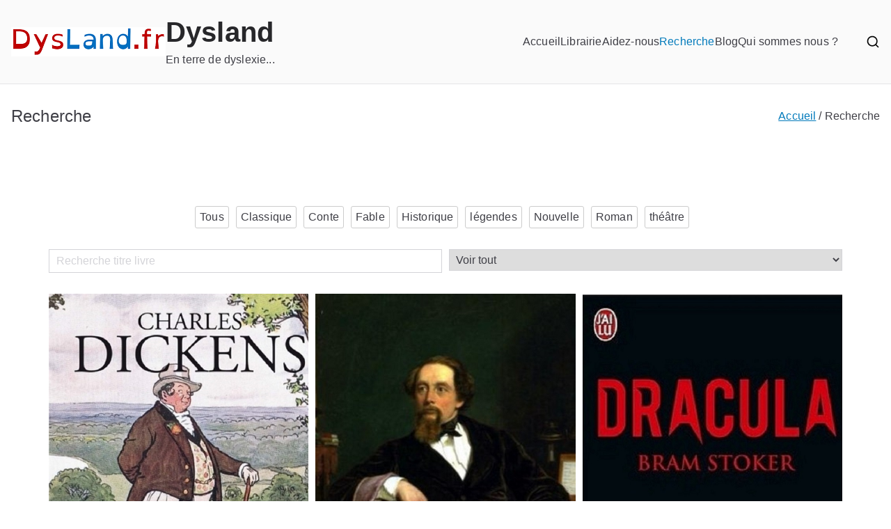

--- FILE ---
content_type: text/html; charset=UTF-8
request_url: https://dysland.fr/index.php/lib-7/
body_size: 50577
content:

<!doctype html>
		<html lang="fr-FR">
		
	<head>

				<meta charset="UTF-8">
		<meta name="viewport" content="width=device-width, initial-scale=1">
		<link rel="profile" href="http://gmpg.org/xfn/11">
		
		<script type="text/javascript"
		id="Cookiebot"
		src="https://consent.cookiebot.com/uc.js"
		data-cbid="6f4238ab-8cee-435d-b078-9953322d2b93"
						data-culture="FR"
				data-blockingmode="auto"
	></script>
<script data-cookieconsent="ignore">
	window.dataLayer = window.dataLayer || [];
	function gtag() {
		dataLayer.push(arguments);
	}
	gtag("consent", "default", {
		ad_storage: "denied",
		analytics_storage: "denied",
		functionality_storage: "denied",
		personalization_storage: "denied",
		security_storage: "granted",
		wait_for_update: 500,
	});
	gtag("set", "ads_data_redaction", true);
	gtag("set", "url_passthrough", true);
</script>
<meta name='robots' content='index, follow, max-image-preview:large, max-snippet:-1, max-video-preview:-1' />

	<!-- This site is optimized with the Yoast SEO plugin v26.8 - https://yoast.com/product/yoast-seo-wordpress/ -->
	<title>Recherche - Dysland - Livre pour Dyslexiques</title>
	<meta name="description" content="Recherche de livre pour dyslexiques" />
	<link rel="canonical" href="https://dysland.fr/index.php/lib-7/" />
	<meta property="og:locale" content="fr_FR" />
	<meta property="og:type" content="article" />
	<meta property="og:title" content="Recherche - Dysland - Livre pour Dyslexiques" />
	<meta property="og:description" content="Recherche de livre pour dyslexiques" />
	<meta property="og:url" content="https://dysland.fr/index.php/lib-7/" />
	<meta property="og:site_name" content="Dysland" />
	<meta property="article:modified_time" content="2021-01-02T22:46:32+00:00" />
	<meta property="og:image" content="http://dysland.fr/wp-content/uploads/2021/01/L_Appel_de_la_foret.jpg" />
	<meta name="twitter:card" content="summary_large_image" />
	<meta name="twitter:label1" content="Durée de lecture estimée" />
	<meta name="twitter:data1" content="7 minutes" />
	<script type="application/ld+json" class="yoast-schema-graph">{"@context":"https://schema.org","@graph":[{"@type":"WebPage","@id":"https://dysland.fr/index.php/lib-7/","url":"https://dysland.fr/index.php/lib-7/","name":"Recherche - Dysland - Livre pour Dyslexiques","isPartOf":{"@id":"https://dysland.fr/#website"},"primaryImageOfPage":{"@id":"https://dysland.fr/index.php/lib-7/#primaryimage"},"image":{"@id":"https://dysland.fr/index.php/lib-7/#primaryimage"},"thumbnailUrl":"http://dysland.fr/wp-content/uploads/2021/01/L_Appel_de_la_foret.jpg","datePublished":"2020-11-19T22:41:11+00:00","dateModified":"2021-01-02T22:46:32+00:00","description":"Recherche de livre pour dyslexiques","breadcrumb":{"@id":"https://dysland.fr/index.php/lib-7/#breadcrumb"},"inLanguage":"fr-FR","potentialAction":[{"@type":"ReadAction","target":["https://dysland.fr/index.php/lib-7/"]}]},{"@type":"ImageObject","inLanguage":"fr-FR","@id":"https://dysland.fr/index.php/lib-7/#primaryimage","url":"http://dysland.fr/wp-content/uploads/2021/01/L_Appel_de_la_foret.jpg","contentUrl":"http://dysland.fr/wp-content/uploads/2021/01/L_Appel_de_la_foret.jpg"},{"@type":"BreadcrumbList","@id":"https://dysland.fr/index.php/lib-7/#breadcrumb","itemListElement":[{"@type":"ListItem","position":1,"name":"Accueil","item":"https://dysland.fr/"},{"@type":"ListItem","position":2,"name":"Recherche"}]},{"@type":"WebSite","@id":"https://dysland.fr/#website","url":"https://dysland.fr/","name":"Dysland.fr","description":"En terre de dyslexie...","publisher":{"@id":"https://dysland.fr/#organization"},"potentialAction":[{"@type":"SearchAction","target":{"@type":"EntryPoint","urlTemplate":"https://dysland.fr/?s={search_term_string}"},"query-input":{"@type":"PropertyValueSpecification","valueRequired":true,"valueName":"search_term_string"}}],"inLanguage":"fr-FR"},{"@type":"Organization","@id":"https://dysland.fr/#organization","name":"DYSLAND","url":"https://dysland.fr/","logo":{"@type":"ImageObject","inLanguage":"fr-FR","@id":"https://dysland.fr/#/schema/logo/image/","url":"https://dysland.fr/wp-content/uploads/2020/11/DysLand-Small-1.png","contentUrl":"https://dysland.fr/wp-content/uploads/2020/11/DysLand-Small-1.png","width":222,"height":42,"caption":"DYSLAND"},"image":{"@id":"https://dysland.fr/#/schema/logo/image/"}}]}</script>
	<!-- / Yoast SEO plugin. -->


<link rel='dns-prefetch' href='//fonts.googleapis.com' />
<link rel="alternate" type="application/rss+xml" title="Dysland &raquo; Flux" href="https://dysland.fr/index.php/feed/" />
<link rel="alternate" type="application/rss+xml" title="Dysland &raquo; Flux des commentaires" href="https://dysland.fr/index.php/comments/feed/" />
<link rel="alternate" title="oEmbed (JSON)" type="application/json+oembed" href="https://dysland.fr/index.php/wp-json/oembed/1.0/embed?url=https%3A%2F%2Fdysland.fr%2Findex.php%2Flib-7%2F" />
<link rel="alternate" title="oEmbed (XML)" type="text/xml+oembed" href="https://dysland.fr/index.php/wp-json/oembed/1.0/embed?url=https%3A%2F%2Fdysland.fr%2Findex.php%2Flib-7%2F&#038;format=xml" />
<style id='wp-img-auto-sizes-contain-inline-css' type='text/css'>
img:is([sizes=auto i],[sizes^="auto," i]){contain-intrinsic-size:3000px 1500px}
/*# sourceURL=wp-img-auto-sizes-contain-inline-css */
</style>
<style id='wp-emoji-styles-inline-css' type='text/css'>

	img.wp-smiley, img.emoji {
		display: inline !important;
		border: none !important;
		box-shadow: none !important;
		height: 1em !important;
		width: 1em !important;
		margin: 0 0.07em !important;
		vertical-align: -0.1em !important;
		background: none !important;
		padding: 0 !important;
	}
/*# sourceURL=wp-emoji-styles-inline-css */
</style>
<style id='wp-block-library-inline-css' type='text/css'>
:root{--wp-block-synced-color:#7a00df;--wp-block-synced-color--rgb:122,0,223;--wp-bound-block-color:var(--wp-block-synced-color);--wp-editor-canvas-background:#ddd;--wp-admin-theme-color:#007cba;--wp-admin-theme-color--rgb:0,124,186;--wp-admin-theme-color-darker-10:#006ba1;--wp-admin-theme-color-darker-10--rgb:0,107,160.5;--wp-admin-theme-color-darker-20:#005a87;--wp-admin-theme-color-darker-20--rgb:0,90,135;--wp-admin-border-width-focus:2px}@media (min-resolution:192dpi){:root{--wp-admin-border-width-focus:1.5px}}.wp-element-button{cursor:pointer}:root .has-very-light-gray-background-color{background-color:#eee}:root .has-very-dark-gray-background-color{background-color:#313131}:root .has-very-light-gray-color{color:#eee}:root .has-very-dark-gray-color{color:#313131}:root .has-vivid-green-cyan-to-vivid-cyan-blue-gradient-background{background:linear-gradient(135deg,#00d084,#0693e3)}:root .has-purple-crush-gradient-background{background:linear-gradient(135deg,#34e2e4,#4721fb 50%,#ab1dfe)}:root .has-hazy-dawn-gradient-background{background:linear-gradient(135deg,#faaca8,#dad0ec)}:root .has-subdued-olive-gradient-background{background:linear-gradient(135deg,#fafae1,#67a671)}:root .has-atomic-cream-gradient-background{background:linear-gradient(135deg,#fdd79a,#004a59)}:root .has-nightshade-gradient-background{background:linear-gradient(135deg,#330968,#31cdcf)}:root .has-midnight-gradient-background{background:linear-gradient(135deg,#020381,#2874fc)}:root{--wp--preset--font-size--normal:16px;--wp--preset--font-size--huge:42px}.has-regular-font-size{font-size:1em}.has-larger-font-size{font-size:2.625em}.has-normal-font-size{font-size:var(--wp--preset--font-size--normal)}.has-huge-font-size{font-size:var(--wp--preset--font-size--huge)}.has-text-align-center{text-align:center}.has-text-align-left{text-align:left}.has-text-align-right{text-align:right}.has-fit-text{white-space:nowrap!important}#end-resizable-editor-section{display:none}.aligncenter{clear:both}.items-justified-left{justify-content:flex-start}.items-justified-center{justify-content:center}.items-justified-right{justify-content:flex-end}.items-justified-space-between{justify-content:space-between}.screen-reader-text{border:0;clip-path:inset(50%);height:1px;margin:-1px;overflow:hidden;padding:0;position:absolute;width:1px;word-wrap:normal!important}.screen-reader-text:focus{background-color:#ddd;clip-path:none;color:#444;display:block;font-size:1em;height:auto;left:5px;line-height:normal;padding:15px 23px 14px;text-decoration:none;top:5px;width:auto;z-index:100000}html :where(.has-border-color){border-style:solid}html :where([style*=border-top-color]){border-top-style:solid}html :where([style*=border-right-color]){border-right-style:solid}html :where([style*=border-bottom-color]){border-bottom-style:solid}html :where([style*=border-left-color]){border-left-style:solid}html :where([style*=border-width]){border-style:solid}html :where([style*=border-top-width]){border-top-style:solid}html :where([style*=border-right-width]){border-right-style:solid}html :where([style*=border-bottom-width]){border-bottom-style:solid}html :where([style*=border-left-width]){border-left-style:solid}html :where(img[class*=wp-image-]){height:auto;max-width:100%}:where(figure){margin:0 0 1em}html :where(.is-position-sticky){--wp-admin--admin-bar--position-offset:var(--wp-admin--admin-bar--height,0px)}@media screen and (max-width:600px){html :where(.is-position-sticky){--wp-admin--admin-bar--position-offset:0px}}

/*# sourceURL=wp-block-library-inline-css */
</style><style id='global-styles-inline-css' type='text/css'>
:root{--wp--preset--aspect-ratio--square: 1;--wp--preset--aspect-ratio--4-3: 4/3;--wp--preset--aspect-ratio--3-4: 3/4;--wp--preset--aspect-ratio--3-2: 3/2;--wp--preset--aspect-ratio--2-3: 2/3;--wp--preset--aspect-ratio--16-9: 16/9;--wp--preset--aspect-ratio--9-16: 9/16;--wp--preset--color--black: #000000;--wp--preset--color--cyan-bluish-gray: #abb8c3;--wp--preset--color--white: #ffffff;--wp--preset--color--pale-pink: #f78da7;--wp--preset--color--vivid-red: #cf2e2e;--wp--preset--color--luminous-vivid-orange: #ff6900;--wp--preset--color--luminous-vivid-amber: #fcb900;--wp--preset--color--light-green-cyan: #7bdcb5;--wp--preset--color--vivid-green-cyan: #00d084;--wp--preset--color--pale-cyan-blue: #8ed1fc;--wp--preset--color--vivid-cyan-blue: #0693e3;--wp--preset--color--vivid-purple: #9b51e0;--wp--preset--gradient--vivid-cyan-blue-to-vivid-purple: linear-gradient(135deg,rgb(6,147,227) 0%,rgb(155,81,224) 100%);--wp--preset--gradient--light-green-cyan-to-vivid-green-cyan: linear-gradient(135deg,rgb(122,220,180) 0%,rgb(0,208,130) 100%);--wp--preset--gradient--luminous-vivid-amber-to-luminous-vivid-orange: linear-gradient(135deg,rgb(252,185,0) 0%,rgb(255,105,0) 100%);--wp--preset--gradient--luminous-vivid-orange-to-vivid-red: linear-gradient(135deg,rgb(255,105,0) 0%,rgb(207,46,46) 100%);--wp--preset--gradient--very-light-gray-to-cyan-bluish-gray: linear-gradient(135deg,rgb(238,238,238) 0%,rgb(169,184,195) 100%);--wp--preset--gradient--cool-to-warm-spectrum: linear-gradient(135deg,rgb(74,234,220) 0%,rgb(151,120,209) 20%,rgb(207,42,186) 40%,rgb(238,44,130) 60%,rgb(251,105,98) 80%,rgb(254,248,76) 100%);--wp--preset--gradient--blush-light-purple: linear-gradient(135deg,rgb(255,206,236) 0%,rgb(152,150,240) 100%);--wp--preset--gradient--blush-bordeaux: linear-gradient(135deg,rgb(254,205,165) 0%,rgb(254,45,45) 50%,rgb(107,0,62) 100%);--wp--preset--gradient--luminous-dusk: linear-gradient(135deg,rgb(255,203,112) 0%,rgb(199,81,192) 50%,rgb(65,88,208) 100%);--wp--preset--gradient--pale-ocean: linear-gradient(135deg,rgb(255,245,203) 0%,rgb(182,227,212) 50%,rgb(51,167,181) 100%);--wp--preset--gradient--electric-grass: linear-gradient(135deg,rgb(202,248,128) 0%,rgb(113,206,126) 100%);--wp--preset--gradient--midnight: linear-gradient(135deg,rgb(2,3,129) 0%,rgb(40,116,252) 100%);--wp--preset--font-size--small: 13px;--wp--preset--font-size--medium: 20px;--wp--preset--font-size--large: 36px;--wp--preset--font-size--x-large: 42px;--wp--preset--spacing--20: 0.44rem;--wp--preset--spacing--30: 0.67rem;--wp--preset--spacing--40: 1rem;--wp--preset--spacing--50: 1.5rem;--wp--preset--spacing--60: 2.25rem;--wp--preset--spacing--70: 3.38rem;--wp--preset--spacing--80: 5.06rem;--wp--preset--shadow--natural: 6px 6px 9px rgba(0, 0, 0, 0.2);--wp--preset--shadow--deep: 12px 12px 50px rgba(0, 0, 0, 0.4);--wp--preset--shadow--sharp: 6px 6px 0px rgba(0, 0, 0, 0.2);--wp--preset--shadow--outlined: 6px 6px 0px -3px rgb(255, 255, 255), 6px 6px rgb(0, 0, 0);--wp--preset--shadow--crisp: 6px 6px 0px rgb(0, 0, 0);}:root { --wp--style--global--content-size: 760px;--wp--style--global--wide-size: 1160px; }:where(body) { margin: 0; }.wp-site-blocks > .alignleft { float: left; margin-right: 2em; }.wp-site-blocks > .alignright { float: right; margin-left: 2em; }.wp-site-blocks > .aligncenter { justify-content: center; margin-left: auto; margin-right: auto; }:where(.wp-site-blocks) > * { margin-block-start: 24px; margin-block-end: 0; }:where(.wp-site-blocks) > :first-child { margin-block-start: 0; }:where(.wp-site-blocks) > :last-child { margin-block-end: 0; }:root { --wp--style--block-gap: 24px; }:root :where(.is-layout-flow) > :first-child{margin-block-start: 0;}:root :where(.is-layout-flow) > :last-child{margin-block-end: 0;}:root :where(.is-layout-flow) > *{margin-block-start: 24px;margin-block-end: 0;}:root :where(.is-layout-constrained) > :first-child{margin-block-start: 0;}:root :where(.is-layout-constrained) > :last-child{margin-block-end: 0;}:root :where(.is-layout-constrained) > *{margin-block-start: 24px;margin-block-end: 0;}:root :where(.is-layout-flex){gap: 24px;}:root :where(.is-layout-grid){gap: 24px;}.is-layout-flow > .alignleft{float: left;margin-inline-start: 0;margin-inline-end: 2em;}.is-layout-flow > .alignright{float: right;margin-inline-start: 2em;margin-inline-end: 0;}.is-layout-flow > .aligncenter{margin-left: auto !important;margin-right: auto !important;}.is-layout-constrained > .alignleft{float: left;margin-inline-start: 0;margin-inline-end: 2em;}.is-layout-constrained > .alignright{float: right;margin-inline-start: 2em;margin-inline-end: 0;}.is-layout-constrained > .aligncenter{margin-left: auto !important;margin-right: auto !important;}.is-layout-constrained > :where(:not(.alignleft):not(.alignright):not(.alignfull)){max-width: var(--wp--style--global--content-size);margin-left: auto !important;margin-right: auto !important;}.is-layout-constrained > .alignwide{max-width: var(--wp--style--global--wide-size);}body .is-layout-flex{display: flex;}.is-layout-flex{flex-wrap: wrap;align-items: center;}.is-layout-flex > :is(*, div){margin: 0;}body .is-layout-grid{display: grid;}.is-layout-grid > :is(*, div){margin: 0;}body{padding-top: 0px;padding-right: 0px;padding-bottom: 0px;padding-left: 0px;}a:where(:not(.wp-element-button)){text-decoration: underline;}:root :where(.wp-element-button, .wp-block-button__link){background-color: #32373c;border-width: 0;color: #fff;font-family: inherit;font-size: inherit;font-style: inherit;font-weight: inherit;letter-spacing: inherit;line-height: inherit;padding-top: calc(0.667em + 2px);padding-right: calc(1.333em + 2px);padding-bottom: calc(0.667em + 2px);padding-left: calc(1.333em + 2px);text-decoration: none;text-transform: inherit;}.has-black-color{color: var(--wp--preset--color--black) !important;}.has-cyan-bluish-gray-color{color: var(--wp--preset--color--cyan-bluish-gray) !important;}.has-white-color{color: var(--wp--preset--color--white) !important;}.has-pale-pink-color{color: var(--wp--preset--color--pale-pink) !important;}.has-vivid-red-color{color: var(--wp--preset--color--vivid-red) !important;}.has-luminous-vivid-orange-color{color: var(--wp--preset--color--luminous-vivid-orange) !important;}.has-luminous-vivid-amber-color{color: var(--wp--preset--color--luminous-vivid-amber) !important;}.has-light-green-cyan-color{color: var(--wp--preset--color--light-green-cyan) !important;}.has-vivid-green-cyan-color{color: var(--wp--preset--color--vivid-green-cyan) !important;}.has-pale-cyan-blue-color{color: var(--wp--preset--color--pale-cyan-blue) !important;}.has-vivid-cyan-blue-color{color: var(--wp--preset--color--vivid-cyan-blue) !important;}.has-vivid-purple-color{color: var(--wp--preset--color--vivid-purple) !important;}.has-black-background-color{background-color: var(--wp--preset--color--black) !important;}.has-cyan-bluish-gray-background-color{background-color: var(--wp--preset--color--cyan-bluish-gray) !important;}.has-white-background-color{background-color: var(--wp--preset--color--white) !important;}.has-pale-pink-background-color{background-color: var(--wp--preset--color--pale-pink) !important;}.has-vivid-red-background-color{background-color: var(--wp--preset--color--vivid-red) !important;}.has-luminous-vivid-orange-background-color{background-color: var(--wp--preset--color--luminous-vivid-orange) !important;}.has-luminous-vivid-amber-background-color{background-color: var(--wp--preset--color--luminous-vivid-amber) !important;}.has-light-green-cyan-background-color{background-color: var(--wp--preset--color--light-green-cyan) !important;}.has-vivid-green-cyan-background-color{background-color: var(--wp--preset--color--vivid-green-cyan) !important;}.has-pale-cyan-blue-background-color{background-color: var(--wp--preset--color--pale-cyan-blue) !important;}.has-vivid-cyan-blue-background-color{background-color: var(--wp--preset--color--vivid-cyan-blue) !important;}.has-vivid-purple-background-color{background-color: var(--wp--preset--color--vivid-purple) !important;}.has-black-border-color{border-color: var(--wp--preset--color--black) !important;}.has-cyan-bluish-gray-border-color{border-color: var(--wp--preset--color--cyan-bluish-gray) !important;}.has-white-border-color{border-color: var(--wp--preset--color--white) !important;}.has-pale-pink-border-color{border-color: var(--wp--preset--color--pale-pink) !important;}.has-vivid-red-border-color{border-color: var(--wp--preset--color--vivid-red) !important;}.has-luminous-vivid-orange-border-color{border-color: var(--wp--preset--color--luminous-vivid-orange) !important;}.has-luminous-vivid-amber-border-color{border-color: var(--wp--preset--color--luminous-vivid-amber) !important;}.has-light-green-cyan-border-color{border-color: var(--wp--preset--color--light-green-cyan) !important;}.has-vivid-green-cyan-border-color{border-color: var(--wp--preset--color--vivid-green-cyan) !important;}.has-pale-cyan-blue-border-color{border-color: var(--wp--preset--color--pale-cyan-blue) !important;}.has-vivid-cyan-blue-border-color{border-color: var(--wp--preset--color--vivid-cyan-blue) !important;}.has-vivid-purple-border-color{border-color: var(--wp--preset--color--vivid-purple) !important;}.has-vivid-cyan-blue-to-vivid-purple-gradient-background{background: var(--wp--preset--gradient--vivid-cyan-blue-to-vivid-purple) !important;}.has-light-green-cyan-to-vivid-green-cyan-gradient-background{background: var(--wp--preset--gradient--light-green-cyan-to-vivid-green-cyan) !important;}.has-luminous-vivid-amber-to-luminous-vivid-orange-gradient-background{background: var(--wp--preset--gradient--luminous-vivid-amber-to-luminous-vivid-orange) !important;}.has-luminous-vivid-orange-to-vivid-red-gradient-background{background: var(--wp--preset--gradient--luminous-vivid-orange-to-vivid-red) !important;}.has-very-light-gray-to-cyan-bluish-gray-gradient-background{background: var(--wp--preset--gradient--very-light-gray-to-cyan-bluish-gray) !important;}.has-cool-to-warm-spectrum-gradient-background{background: var(--wp--preset--gradient--cool-to-warm-spectrum) !important;}.has-blush-light-purple-gradient-background{background: var(--wp--preset--gradient--blush-light-purple) !important;}.has-blush-bordeaux-gradient-background{background: var(--wp--preset--gradient--blush-bordeaux) !important;}.has-luminous-dusk-gradient-background{background: var(--wp--preset--gradient--luminous-dusk) !important;}.has-pale-ocean-gradient-background{background: var(--wp--preset--gradient--pale-ocean) !important;}.has-electric-grass-gradient-background{background: var(--wp--preset--gradient--electric-grass) !important;}.has-midnight-gradient-background{background: var(--wp--preset--gradient--midnight) !important;}.has-small-font-size{font-size: var(--wp--preset--font-size--small) !important;}.has-medium-font-size{font-size: var(--wp--preset--font-size--medium) !important;}.has-large-font-size{font-size: var(--wp--preset--font-size--large) !important;}.has-x-large-font-size{font-size: var(--wp--preset--font-size--x-large) !important;}
/*# sourceURL=global-styles-inline-css */
</style>

<link rel='stylesheet' id='inf-font-awesome-css' href='https://dysland.fr/wp-content/plugins/blog-designer-pack/assets/css/font-awesome.min.css?ver=4.0.8' type='text/css' media='all' />
<link rel='stylesheet' id='owl-carousel-css' href='https://dysland.fr/wp-content/plugins/blog-designer-pack/assets/css/owl.carousel.min.css?ver=4.0.8' type='text/css' media='all' />
<link rel='stylesheet' id='bdpp-public-style-css' href='https://dysland.fr/wp-content/plugins/blog-designer-pack/assets/css/bdpp-public.min.css?ver=4.0.8' type='text/css' media='all' />
<link rel='stylesheet' id='gsbookshowcase-fa-icons-css' href='https://dysland.fr/wp-content/plugins/gs-bookshowcase-pro/gs-bookshowcase-files/assets/fa-icons/css/font-awesome.min.css?ver=2.0.15' type='text/css' media='all' />
<link rel='stylesheet' id='gs-bookshowcase-google-fonts-css' href='https://fonts.googleapis.com/css?family=ABeeZee' type='text/css' media='all' />
<link rel='stylesheet' id='gs-bookshowcase-vendor-css' href='https://dysland.fr/wp-content/plugins/gs-bookshowcase-pro/gs-bookshowcase-files/assets/css/gs-bookshowcase-vendor.css?ver=2.0.15' type='text/css' media='all' />
<link rel='stylesheet' id='gsbookshowcase_datepicker_css-css' href='https://dysland.fr/wp-content/plugins/gs-bookshowcase-pro/gs-bookshowcase-files/admin/css/datepicker.css?ver=2.0.15' type='text/css' media='all' />
<link rel='stylesheet' id='gsbookshowcase_select-css' href='https://dysland.fr/wp-content/plugins/gs-bookshowcase-pro/gs-bookshowcase-files/admin/css/select2.min.css?ver=2.0.15' type='text/css' media='all' />
<link rel='stylesheet' id='gs_bookshowcase_csutom_css-css' href='https://dysland.fr/wp-content/plugins/gs-bookshowcase-pro/gs-bookshowcase-files/assets/css/gs-bookshowcase-custom.css?ver=2.0.15' type='text/css' media='all' />
<style id='gs_bookshowcase_csutom_css-inline-css' type='text/css'>
div.gs-book-url a{
       color: #FFF !important;
    display: inline-block;
    height: 50px;
    width: 150px;
    text-align: center;
    font-size: 20px;
    line-height: 50px;
    vertical-align: middle;
    background: #1da1f3;
    overflow: hidden;
    text-decoration: none;
    border-radius: 7px;
    margin-left: 5px;
}


div.gs-book-url a::before {
    content: 'Cliquez ici';
transition: .3s;
}
div.gs-book-url a:hover::before {
  font-size: 24px;
}

/*# sourceURL=gs_bookshowcase_csutom_css-inline-css */
</style>
<link rel='stylesheet' id='dashicons-css' href='https://dysland.fr/wp-includes/css/dashicons.min.css?ver=6.9' type='text/css' media='all' />
<link rel='stylesheet' id='font-awesome-css' href='https://dysland.fr/wp-content/themes/zakra/assets/lib/font-awesome/css/font-awesome.min.css?ver=4.7.0' type='text/css' media='all' />
<link rel='stylesheet' id='zakra-style-css' href='https://dysland.fr/wp-content/themes/zakra/style.css?ver=3.0.2' type='text/css' media='all' />
<style id='zakra-style-inline-css' type='text/css'>
.zak-container{max-width:1400px;} .zak-container--boxed .zak-site{max-width:1400px;}@media screen and (min-width: 768px) {.zak-primary{width:70%;}}h1, h2, h3, h4, h5, h6{font-family:-apple-system, blinkmacsystemfont, segoe ui, roboto, oxygen-sans, ubuntu, cantarell, helvetica neue, helvetica, arial, sans-serif;font-weight:400;line-height:1.3;}h1{font-weight:500;font-size:3.6rem;line-height:1.3;}h2{font-weight:500;font-size:3.24rem;line-height:1.3;}h3{font-weight:500;font-size:2.88rem;line-height:1.3;}h4{font-weight:500;font-size:2.52rem;line-height:1.3;}h5{font-weight:500;font-size:1.89072rem;line-height:1.3;}h6{font-weight:500;font-size:1.62rem;line-height:1.3;}button, input[type="button"], input[type="reset"], input[type="submit"], #infinite-handle span, .wp-block-button .wp-block-button__link{padding-top:10px;padding-right:15px;padding-bottom:10px;padding-left:15px;}.zak-header .zak-top-bar{background-color:#e9ecef;background-size:contain;}.zak-main-header{background-size:contain;}.zak-page-header, .zak-container--separate .zak-page-header{background-color:#ffffff;background-position:center center;background-size:contain;}.zak-footer-cols{background-color:#ffffff;}.zak-footer .zak-footer-cols a, .zak-footer-col .widget ul a{color:#FFF;}.zak-footer-bar{background-color:#ffffff;}.zak-footer-bar{color:#fafafa;}
/*# sourceURL=zakra-style-inline-css */
</style>
<link rel='stylesheet' id='zakra_googlefonts-css' href='//fonts.googleapis.com/css?family=-apple-system%3A400&#038;1&#038;display=swap&#038;ver=3.0.2' type='text/css' media='all' />
<link rel='stylesheet' id='kc-general-css' href='https://dysland.fr/wp-content/plugins/kingcomposer/assets/frontend/css/kingcomposer.min.css?ver=2.9.6' type='text/css' media='all' />
<link rel='stylesheet' id='kc-animate-css' href='https://dysland.fr/wp-content/plugins/kingcomposer/assets/css/animate.css?ver=2.9.6' type='text/css' media='all' />
<link rel='stylesheet' id='kc-icon-1-css' href='https://dysland.fr/wp-content/plugins/kingcomposer/assets/css/icons.css?ver=2.9.6' type='text/css' media='all' />
<script type="text/javascript" src="https://dysland.fr/wp-includes/js/jquery/jquery.min.js?ver=3.7.1" id="jquery-core-js"></script>
<script type="text/javascript" src="https://dysland.fr/wp-includes/js/jquery/jquery-migrate.min.js?ver=3.4.1" id="jquery-migrate-js"></script>
<link rel="https://api.w.org/" href="https://dysland.fr/index.php/wp-json/" /><link rel="alternate" title="JSON" type="application/json" href="https://dysland.fr/index.php/wp-json/wp/v2/pages/3694" /><link rel="EditURI" type="application/rsd+xml" title="RSD" href="https://dysland.fr/xmlrpc.php?rsd" />
<meta name="generator" content="WordPress 6.9" />
<link rel='shortlink' href='https://dysland.fr/?p=3694' />
    <style>
        .gs_bookshowcase_popup_details .gs-book-name, .gs-single-container .gs-book-name {
            font-family: ABeeZee;
        }
        .gs-book-name,
        .gs_book_theme1 .gs-book-name,
        .gs_book_theme2 .gs-book-name,
        .gs_book_theme3 .gs-book-name,
        .gs_book_theme4 .gs-book-name,
        .gs_book_theme5 .gs-book-name,
        .gs_book_theme6 .gs-book-name,
        .gs_book_theme7 .gs-book-name,
        .gs_book_theme8 .gs-book-name,
        .gs_book_theme9 .gs-book-name,
        .gs_book_popup_details .gs-book-name,
        .single-gs_bookshowcase .gs-sin-book-name,
        .gs-archive-container .gs-arc-book-name {
            font-size: 18px;
            font-weight: normal;
            font-style: normal;
            color: #141412;
        }

        .book-label {
            font-size: 18px;
            color: #0BF;
        }

        .gs_book_theme8 .single-book .gs_bookshowcase_overlay i, 
        .gs_book_theme9 .single-book .gs_bookshowcase_overlay i, 
        .gs_book_theme11 .single-book .gs_bookshowcase_overlay i {
            background-color: #F4511E;
            border: 1px solid #F4511E;
        }
        .gs-bookshowcase-filter-cats {
            text-align: center;
        }
        .mfp-arrow:hover, .mfp-close:hover,
        button.mfp-arrow:hover, button.mfp-arrow:active, button.mfp-arrow:focus {
            background-color: #F4511E;
            background: #F4511E;
        }
        .gs-single-container .sin-book-details {
            text-align: left;
        }
    </style>
     <script type="text/javascript">
            jQuery.noConflict();
            jQuery(document).ready(function(){

            jQuery('.gsbook_slider').owlCarousel({
                autoplay: true,
                autoplayHoverPause: true,
                loop: true,
                margin: 10,
                autoplaySpeed: 1000,
                autoplayTimeout: 2500,
                navSpeed: 1000,
                dots: true,
                rtl: false,
                // dotsEach: true,
                responsiveClass: true,
                lazyLoad: true,
                responsive:{
                    0:{
                        items:1,
                        nav:false
                    },
                    533:{
                        items:2,
                        nav:false
                    },
                    768:{
                        items:2,
                        nav:false
                    },
                    1000:{
                        items:4,
                        nav:true
                    }
                }
            }) // end of owlCarousel latest product
            });
        </script>
    <script type="text/javascript">var kc_script_data={ajax_url:"https://dysland.fr/wp-admin/admin-ajax.php"}</script>
		<style type="text/css">
			
					</style>

				<style type="text/css" id="wp-custom-css">
			 .entry-meta { display: none; }		</style>
		<script type="text/javascript"></script><style type="text/css" id="kc-css-general">.kc-off-notice{display: inline-block !important;}.kc-container{max-width:1170px;}</style><style type="text/css" id="kc-css-render"></style>
	</head>

<body class="wp-singular page-template-default page page-id-3694 wp-custom-logo wp-theme-zakra kingcomposer kc-css-system zak-site-layout--contained zak-container--wide zak-content-area--bordered has-page-header has-breadcrumbs">


		<div id="page" class="zak-site">
				<a class="skip-link screen-reader-text" href="#zak-content">Aller au contenu</a>
		
		<header id="zak-masthead" class="zak-header zak-layout-1 zak-layout-1-style-1">
		
			
					<div class="zak-main-header">
			<div class="zak-container">
				<div class="zak-row">
		
	<div class="zak-header-col zak-header-col--1">

		
<div class="site-branding">
	<a href="https://dysland.fr/" class="custom-logo-link" rel="home"><img width="222" height="42" src="https://dysland.fr/wp-content/uploads/2020/11/DysLand-Small.png" class="custom-logo" alt="Dysland" decoding="async" /></a>	<div class="site-info-wrap">
		
		<p class="site-title ">
		<a href="https://dysland.fr/" rel="home">Dysland</a>
	</p>


				<p class="site-description ">En terre de dyslexie...</p>
		</div>
</div><!-- .site-branding -->

	</div> <!-- /.zak-header__block--one -->


	<div class="zak-header-col zak-header-col--2">

					
<nav id="zak-primary-nav" class="zak-main-nav main-navigation zak-primary-nav zak-layout-1 zak-layout-1-style-1">
	<ul id="zak-primary-menu" class="zak-primary-menu"><li id="menu-item-3635" class="menu-item menu-item-type-post_type menu-item-object-page menu-item-home menu-item-3635"><a href="https://dysland.fr/">Accueil</a></li>
<li id="menu-item-3679" class="menu-item menu-item-type-post_type menu-item-object-page menu-item-3679"><a href="https://dysland.fr/index.php/librairie-2/">Librairie</a></li>
<li id="menu-item-4806" class="menu-item menu-item-type-post_type menu-item-object-page menu-item-4806"><a href="https://dysland.fr/index.php/contribution/">Aidez-nous</a></li>
<li id="menu-item-3882" class="menu-item menu-item-type-post_type menu-item-object-page current-menu-item page_item page-item-3694 current_page_item menu-item-3882"><a href="https://dysland.fr/index.php/lib-7/" aria-current="page">Recherche</a></li>
<li id="menu-item-3984" class="menu-item menu-item-type-post_type menu-item-object-page menu-item-3984"><a href="https://dysland.fr/index.php/blog/">Blog</a></li>
<li id="menu-item-3628" class="menu-item menu-item-type-post_type menu-item-object-page menu-item-privacy-policy menu-item-3628"><a rel="privacy-policy" href="https://dysland.fr/index.php/qui_sommes_nous/">Qui sommes nous ?</a></li>
</ul></nav><!-- #zak-primary-nav -->


    <div class="zak-header-actions zak-header-actions--desktop">

		            <div class="zak-header-action zak-header-search">
                <a href="#" class="zak-header-search__toggle">
					<svg class="zak-icon zakra-icon--magnifying-glass" xmlns="http://www.w3.org/2000/svg" viewBox="0 0 24 24"><path d="M21 22c-.3 0-.5-.1-.7-.3L16.6 18c-1.5 1.2-3.5 2-5.6 2-5 0-9-4-9-9s4-9 9-9 9 4 9 9c0 2.1-.7 4.1-2 5.6l3.7 3.7c.4.4.4 1 0 1.4-.2.2-.4.3-.7.3zM11 4c-3.9 0-7 3.1-7 7s3.1 7 7 7c1.9 0 3.6-.8 4.9-2 0 0 0-.1.1-.1s0 0 .1-.1c1.2-1.3 2-3 2-4.9C18 7.1 14.9 4 11 4z" /></svg>                </a>
				
<div class="zak-search-container">
<form role="search" method="get" class="zak-search-form" action="https://dysland.fr/">
	<label class="zak-search-field-label">
		<div class="zak-icon--search">

			<svg class="zak-icon zakra-icon--magnifying-glass" xmlns="http://www.w3.org/2000/svg" viewBox="0 0 24 24"><path d="M21 22c-.3 0-.5-.1-.7-.3L16.6 18c-1.5 1.2-3.5 2-5.6 2-5 0-9-4-9-9s4-9 9-9 9 4 9 9c0 2.1-.7 4.1-2 5.6l3.7 3.7c.4.4.4 1 0 1.4-.2.2-.4.3-.7.3zM11 4c-3.9 0-7 3.1-7 7s3.1 7 7 7c1.9 0 3.6-.8 4.9-2 0 0 0-.1.1-.1s0 0 .1-.1c1.2-1.3 2-3 2-4.9C18 7.1 14.9 4 11 4z" /></svg>
		</div>

		<span class="screen-reader-text">Search for:</span>

		<input type="search"
		       class="zak-search-field"
		       placeholder="Type &amp; hit Enter &hellip;"
		       value=""
		       name="s"
		       title="Search for:"
		>
	</label>

	<input type="submit" class="zak-search-submit"
	       value="Search" />
</form>
<button class="zak-icon--close" role="button">
</button>
</div>
            </div>
			
		    </div> <!-- #zak-header-actions -->

	

<div class="zak-toggle-menu "

	>

	
	<button class="zak-menu-toggle"
			aria-label="Menu principal" >

		<svg class="zak-icon zakra-icon--magnifying-glass-bars" xmlns="http://www.w3.org/2000/svg" viewBox="0 0 24 24"><path d="M17 20H3a1 1 0 0 1 0-2h14a1 1 0 0 1 0 2Zm4-2a1 1 0 0 1-.71-.29L18 15.4a6.29 6.29 0 0 1-10-5A6.43 6.43 0 0 1 14.3 4a6.31 6.31 0 0 1 6.3 6.3 6.22 6.22 0 0 1-1.2 3.7l2.31 2.3a1 1 0 0 1 0 1.42A1 1 0 0 1 21 18ZM14.3 6a4.41 4.41 0 0 0-4.3 4.4 4.25 4.25 0 0 0 4.3 4.2 4.36 4.36 0 0 0 4.3-4.3A4.36 4.36 0 0 0 14.3 6ZM6 14H3a1 1 0 0 1 0-2h3a1 1 0 0 1 0 2Zm0-6H3a1 1 0 0 1 0-2h3a1 1 0 0 1 0 2Z" /></svg>
	</button> <!-- /.zak-menu-toggle -->

	<nav id="zak-mobile-nav" class="zak-main-nav zak-mobile-nav"

		>

		<div class="zak-mobile-nav__header">
							
<div class="zak-search-container">
<form role="search" method="get" class="zak-search-form" action="https://dysland.fr/">
	<label class="zak-search-field-label">
		<div class="zak-icon--search">

			<svg class="zak-icon zakra-icon--magnifying-glass" xmlns="http://www.w3.org/2000/svg" viewBox="0 0 24 24"><path d="M21 22c-.3 0-.5-.1-.7-.3L16.6 18c-1.5 1.2-3.5 2-5.6 2-5 0-9-4-9-9s4-9 9-9 9 4 9 9c0 2.1-.7 4.1-2 5.6l3.7 3.7c.4.4.4 1 0 1.4-.2.2-.4.3-.7.3zM11 4c-3.9 0-7 3.1-7 7s3.1 7 7 7c1.9 0 3.6-.8 4.9-2 0 0 0-.1.1-.1s0 0 .1-.1c1.2-1.3 2-3 2-4.9C18 7.1 14.9 4 11 4z" /></svg>
		</div>

		<span class="screen-reader-text">Search for:</span>

		<input type="search"
		       class="zak-search-field"
		       placeholder="Type &amp; hit Enter &hellip;"
		       value=""
		       name="s"
		       title="Search for:"
		>
	</label>

	<input type="submit" class="zak-search-submit"
	       value="Search" />
</form>
<button class="zak-icon--close" role="button">
</button>
</div>
			
			<!-- Mobile nav close icon. -->
			<button id="zak-mobile-nav-close" class="zak-mobile-nav-close" aria-label="Close Button">
				<svg class="zak-icon zakra-icon--x-mark" xmlns="http://www.w3.org/2000/svg" viewBox="0 0 24 24"><path d="m14 12 7.6-7.6c.6-.6.6-1.5 0-2-.6-.6-1.5-.6-2 0L12 10 4.4 2.4c-.6-.6-1.5-.6-2 0s-.6 1.5 0 2L10 12l-7.6 7.6c-.6.6-.6 1.5 0 2 .3.3.6.4 1 .4s.7-.1 1-.4L12 14l7.6 7.6c.3.3.6.4 1 .4s.7-.1 1-.4c.6-.6.6-1.5 0-2L14 12z" /></svg>			</button>
		</div> <!-- /.zak-mobile-nav__header -->

		<ul id="zak-mobile-menu" class="zak-mobile-menu"><li class="menu-item menu-item-type-post_type menu-item-object-page menu-item-home menu-item-3635"><a href="https://dysland.fr/">Accueil</a></li>
<li class="menu-item menu-item-type-post_type menu-item-object-page menu-item-3679"><a href="https://dysland.fr/index.php/librairie-2/">Librairie</a></li>
<li class="menu-item menu-item-type-post_type menu-item-object-page menu-item-4806"><a href="https://dysland.fr/index.php/contribution/">Aidez-nous</a></li>
<li class="menu-item menu-item-type-post_type menu-item-object-page current-menu-item page_item page-item-3694 current_page_item menu-item-3882"><a href="https://dysland.fr/index.php/lib-7/" aria-current="page">Recherche</a></li>
<li class="menu-item menu-item-type-post_type menu-item-object-page menu-item-3984"><a href="https://dysland.fr/index.php/blog/">Blog</a></li>
<li class="menu-item menu-item-type-post_type menu-item-object-page menu-item-privacy-policy menu-item-3628"><a rel="privacy-policy" href="https://dysland.fr/index.php/qui_sommes_nous/">Qui sommes nous ?</a></li>
</ul>
			<div class="zak-mobile-menu-label">
							</div>

		
	</nav> <!-- /#zak-mobile-nav-->

</div> <!-- /.zak-toggle-menu -->

				</div> <!-- /.zak-header__block-two -->

				</div> <!-- /.zak-row -->
			</div> <!-- /.zak-container -->
		</div> <!-- /.zak-main-header -->
		

				</header><!-- #zak-masthead -->
		

<div class="zak-page-header zak-style-1">
	<div class="zak-container">
		<div class="zak-row">
					<div class="zak-page-header__title">
			<h1 class="zak-page-title">

				Recherche
			</h1>

					</div>
				<div class="zak-breadcrumbs">

			<nav role="navigation" aria-label="Fil d’Ariane" class="breadcrumb-trail breadcrumbs" itemprop="breadcrumb"><ul class="trail-items" itemscope itemtype="http://schema.org/BreadcrumbList"><meta name="numberOfItems" content="2" /><meta name="itemListOrder" content="Ascending" /><li itemprop="itemListElement" itemscope itemtype="http://schema.org/ListItem" class="trail-item"><a href="https://dysland.fr/" rel="home" itemprop="item"><span itemprop="name">Accueil</span></a><meta itemprop="position" content="1" /></li><li class="trail-item trail-end"><span>Recherche</span></li></ul></nav>
		</div> <!-- /.zak-breadcrumbs -->
				</div> <!-- /.zak-row-->
	</div> <!-- /.zak-container-->
</div> <!-- /.page-header -->

		<div id="zak-content" class="zak-content">
					<div class="zak-container">
				<div class="zak-row">
		
	<main id="zak-primary" class="zak-primary">
		
		
<article id="post-3694" class="post-3694 page type-page status-publish hentry zakra-article-page">

	<div class="zak-post-content">
	<header class="zak-entry-header">
			</header> <!-- .zak-entry-header -->

<div class="entry-content">
	<div class="kc_clfw"></div><section class="kc-elm kc-css-497388 kc_row"><div class="kc-row-container  kc-container"><div class="kc-wrap-columns">                                                                                                                                                                                                                                                                                                                                                                                                                                                                                                                                                                                                                                                                                                                                                                                                                                                                                                                                                                                                                                                                                                                                                                                                                                                                                                                                                                                                                                                                                                                                                                                                                                                                                                                                                                                                                                                                                                                                                                                                                                                                                <div class="kc-elm kc-css-815330 kc_col-sm-12 kc_column kc_col-sm-12"><div class="kc-col-container"><p><div class="wrap gs_bookshowcase_area gs_book_theme18"><div class="gs-container"><div class="clearfix gs_bookshowcase " id="gs_bookshowcase769"><ul class="gs-bookshowcase-filter-cats" style="display:;"><li class="filter" data-filter="all">Tous</li><li class="filter" data-filter=".classique">Classique</li><li class="filter" data-filter=".conte">Conte</li><li class="filter" data-filter=".fable">Fable</li><li class="filter" data-filter=".historique">Historique</li><li class="filter" data-filter=".légendes">légendes</li><li class="filter" data-filter=".nouvelle">Nouvelle</li><li class="filter" data-filter=".roman">Roman</li><li class="filter" data-filter=".théâtre">théâtre</li></ul><div class="search-filter"><div class="gs-row"><div class="col-md-6"><input type="text" id="authorname" placeholder="Recherche titre livre" /></div><div class="col-md-6"><select class="filters-select"><option value="*">Voir tout</option><option value=".Arno">Arno</option><option value=".Eliott">Eliott</option><option value=".Jules-S">Jules S</option><option value=".Mathieu-R">Mathieu R</option><option value=".Mattéo-AGUILERA">Mattéo AGUILERA</option><option value=".Nesrine">Nesrine</option><option value=".Quentin">Quentin</option><option value=".Sarah-L">Sarah L</option><option value=".Startium">Startium</option><option value=".Stef63">Stef63</option></select></div></div></div><div class="gs-all-items-filter-wrapper gs-row "><div class="gs-filter-single-item col-md-4 col-sm-6 col-xs-6 roman Quentin"><div class="single-book single-book-pop"><a class="gs_bookshowcase_pop open-popup-link center" data-mfp-src="#gs_bookshowcase_popup_4790" href="javascript:void(0);" data-effect=""><img decoding="async" src="https://dysland.fr/wp-content/uploads/2022/12/Dickens_aventures_monsieur_pickwick-1.jpg" alt=""/><div class="gs_bookshowcase_overlay"><i class="fa fa-external-link"></i></div><div class="single-book-color-title"><div class="gs-book-name" style="color:white;">Les Aventures d Monsieur Pickwick</div><div class="gs-book-author">Charles Dickens</div><div class="gs-book-rating"><div class="star-rating"><span class="screen-reader-text">5,0 rating</span><div class="star star-full" aria-hidden="true"></div><div class="star star-full" aria-hidden="true"></div><div class="star star-full" aria-hidden="true"></div><div class="star star-full" aria-hidden="true"></div><div class="star star-full" aria-hidden="true"></div></div></div><div class="gs-book-grp">Roman</div></div></a><div id="gs_bookshowcase_popup_4790" class="white-popup mfp-hide mfp-with-anim gs_bookshowcase_popup"><div class="gs_bookshowcase_popup_img center"><img decoding="async" src="https://dysland.fr/wp-content/uploads/2022/12/Dickens_aventures_monsieur_pickwick-1.jpg" alt=""></div><div class="gs_bookshowcase_popup_details"><div class="gs-book-name">Les Aventures d Monsieur Pickwick</div><div class="gs-book-author"><span class="book-label">Auteur : </span><span class="book-auth">Charles Dickens</span></div><div class="gs-book-publisher"><span class="book-label">Contributeur : </span>Quentin</div><div class="gs-book-rating"><span class="book-label">Note : </span><div class="star-rating"><span class="screen-reader-text">5,0 rating</span><div class="star star-full" aria-hidden="true"></div><div class="star star-full" aria-hidden="true"></div><div class="star star-full" aria-hidden="true"></div><div class="star star-full" aria-hidden="true"></div><div class="star star-full" aria-hidden="true"></div></div></div><div class="gs-book-url"><span class="book-label">Télécharger : </span><a href=https://dysland.fr/wp-content/uploads/2022/12/Dickens_aventure_monsieur_pickwick.pdf target="_self"></a></div></div><div class="gs-book-desc grey-desc"><span class="book-label">Description : </span><p>Un beau matin de 1827, le distingué Pickwick Club de Londres décide de créer une société itinérante, afin de parcourir l'Angleterre et d'alerter ses membres sur les dangers des voyages.</p>
</div><div class="gs-auth-img-desc"></div></div></div></div><div class="gs-filter-single-item col-md-4 col-sm-6 col-xs-6 roman Quentin"><div class="single-book single-book-pop"><a class="gs_bookshowcase_pop open-popup-link center" data-mfp-src="#gs_bookshowcase_popup_4782" href="javascript:void(0);" data-effect=""><img decoding="async" src="https://dysland.fr/wp-content/uploads/2022/12/Dickens_amis_communs-1.jpg" alt=""/><div class="gs_bookshowcase_overlay"><i class="fa fa-external-link"></i></div><div class="single-book-color-title"><div class="gs-book-name" style="color:white;">Ami commun</div><div class="gs-book-author">Charles Dickens</div><div class="gs-book-rating"><div class="star-rating"><span class="screen-reader-text">5,0 rating</span><div class="star star-full" aria-hidden="true"></div><div class="star star-full" aria-hidden="true"></div><div class="star star-full" aria-hidden="true"></div><div class="star star-full" aria-hidden="true"></div><div class="star star-full" aria-hidden="true"></div></div></div><div class="gs-book-grp">Roman</div></div></a><div id="gs_bookshowcase_popup_4782" class="white-popup mfp-hide mfp-with-anim gs_bookshowcase_popup"><div class="gs_bookshowcase_popup_img center"><img decoding="async" src="https://dysland.fr/wp-content/uploads/2022/12/Dickens_amis_communs-1.jpg" alt=""></div><div class="gs_bookshowcase_popup_details"><div class="gs-book-name">Ami commun</div><div class="gs-book-author"><span class="book-label">Auteur : </span><span class="book-auth">Charles Dickens</span></div><div class="gs-book-publisher"><span class="book-label">Contributeur : </span>Quentin</div><div class="gs-book-rating"><span class="book-label">Note : </span><div class="star-rating"><span class="screen-reader-text">5,0 rating</span><div class="star star-full" aria-hidden="true"></div><div class="star star-full" aria-hidden="true"></div><div class="star star-full" aria-hidden="true"></div><div class="star star-full" aria-hidden="true"></div><div class="star star-full" aria-hidden="true"></div></div></div><div class="gs-book-url"><span class="book-label">Télécharger : </span><a href=https://dysland.fr/wp-content/uploads/2022/12/Dickens_ami_commun.pdf target="_self"></a></div></div><div class="gs-book-desc grey-desc"><span class="book-label">Description : </span><p>Un jeune homme se présente alors, proposant de devenir leur secrétaire particulier.Dernier roman achevé de Dickens, L'Ami commun réunit toutes les facettes de son oeuvre, mais durcit encore davantage sa charge contre la société industrielle : puisque c'est de l'ordure que vient l'or, la corruption des valeurs est bien inhérente au système.Au coeur du roman, la Tamise, qui charrie les cadavres entre les monticules d'ordures, déroule sous la brume sa sinueuse intrigue.</p>
</div><div class="gs-auth-img-desc"></div></div></div></div><div class="gs-filter-single-item col-md-4 col-sm-6 col-xs-6 roman Quentin"><div class="single-book single-book-pop"><a class="gs_bookshowcase_pop open-popup-link center" data-mfp-src="#gs_bookshowcase_popup_4779" href="javascript:void(0);" data-effect=""><img decoding="async" src="https://dysland.fr/wp-content/uploads/2022/12/dracula-2.jpg" alt=""/><div class="gs_bookshowcase_overlay"><i class="fa fa-external-link"></i></div><div class="single-book-color-title"><div class="gs-book-name" style="color:white;">Dracula</div><div class="gs-book-author">Bram Stoker</div><div class="gs-book-rating"><div class="star-rating"><span class="screen-reader-text">5,0 rating</span><div class="star star-full" aria-hidden="true"></div><div class="star star-full" aria-hidden="true"></div><div class="star star-full" aria-hidden="true"></div><div class="star star-full" aria-hidden="true"></div><div class="star star-full" aria-hidden="true"></div></div></div><div class="gs-book-grp">Roman</div></div></a><div id="gs_bookshowcase_popup_4779" class="white-popup mfp-hide mfp-with-anim gs_bookshowcase_popup"><div class="gs_bookshowcase_popup_img center"><img decoding="async" src="https://dysland.fr/wp-content/uploads/2022/12/dracula-2.jpg" alt=""></div><div class="gs_bookshowcase_popup_details"><div class="gs-book-name">Dracula</div><div class="gs-book-author"><span class="book-label">Auteur : </span><span class="book-auth">Bram Stoker</span></div><div class="gs-book-publisher"><span class="book-label">Contributeur : </span>Quentin</div><div class="gs-book-rating"><span class="book-label">Note : </span><div class="star-rating"><span class="screen-reader-text">5,0 rating</span><div class="star star-full" aria-hidden="true"></div><div class="star star-full" aria-hidden="true"></div><div class="star star-full" aria-hidden="true"></div><div class="star star-full" aria-hidden="true"></div><div class="star star-full" aria-hidden="true"></div></div></div><div class="gs-book-url"><span class="book-label">Télécharger : </span><a href=https://dysland.fr/wp-content/uploads/2022/12/Dracula_Bram_Stoker.pdf target="_self"></a></div></div><div class="gs-book-desc grey-desc"><span class="book-label">Description : </span><p>Jonathan Harker, en voyage d'affaires en Europe de l'Est, décrit son périple à travers l'une des régions les plus isolées de l'Europe. Il part à la rencontre d’un noble de Transylvanie, le comte Dracula avec qui il doit engager une transaction immobilière. Au vieil hôtel de Bistritz où il séjourne avant la dernière étape du voyage, une lettre de Dracula l'attend. Jonathan se repose avant de partir, le lendemain, pour le col de Borgo (col de Tihuța), où l'attendra la voiture du comte.</p>
</div><div class="gs-auth-img-desc"></div></div></div></div><div class="gs-filter-single-item col-md-4 col-sm-6 col-xs-6 roman Quentin"><div class="single-book single-book-pop"><a class="gs_bookshowcase_pop open-popup-link center" data-mfp-src="#gs_bookshowcase_popup_4776" href="javascript:void(0);" data-effect=""><img decoding="async" src="https://dysland.fr/wp-content/uploads/2022/12/download-1.jpg" alt=""/><div class="gs_bookshowcase_overlay"><i class="fa fa-external-link"></i></div><div class="single-book-color-title"><div class="gs-book-name" style="color:white;">Les grandes espérances</div><div class="gs-book-author">Charles Dickens</div><div class="gs-book-rating"><div class="star-rating"><span class="screen-reader-text">5,0 rating</span><div class="star star-full" aria-hidden="true"></div><div class="star star-full" aria-hidden="true"></div><div class="star star-full" aria-hidden="true"></div><div class="star star-full" aria-hidden="true"></div><div class="star star-full" aria-hidden="true"></div></div></div><div class="gs-book-grp">Roman</div></div></a><div id="gs_bookshowcase_popup_4776" class="white-popup mfp-hide mfp-with-anim gs_bookshowcase_popup"><div class="gs_bookshowcase_popup_img center"><img decoding="async" src="https://dysland.fr/wp-content/uploads/2022/12/download-1.jpg" alt=""></div><div class="gs_bookshowcase_popup_details"><div class="gs-book-name">Les grandes espérances</div><div class="gs-book-author"><span class="book-label">Auteur : </span><span class="book-auth">Charles Dickens</span></div><div class="gs-book-publisher"><span class="book-label">Contributeur : </span>Quentin</div><div class="gs-book-rating"><span class="book-label">Note : </span><div class="star-rating"><span class="screen-reader-text">5,0 rating</span><div class="star star-full" aria-hidden="true"></div><div class="star star-full" aria-hidden="true"></div><div class="star star-full" aria-hidden="true"></div><div class="star star-full" aria-hidden="true"></div><div class="star star-full" aria-hidden="true"></div></div></div><div class="gs-book-url"><span class="book-label">Télécharger : </span><a href=https://dysland.fr/wp-content/uploads/2022/12/Charles_Dickens_les_grandes_esperances.pdf target="_self"></a></div></div><div class="gs-book-desc grey-desc"><span class="book-label">Description : </span><p>Le jeune Pip, orphelin élevé à la dure, rêve de devenir un gentleman, un lettré, un dandy, lui dont les manières sont celles d'un rustaud et le destin de devenir forgeron.</p>
</div><div class="gs-auth-img-desc"></div></div></div></div><div class="gs-filter-single-item col-md-4 col-sm-6 col-xs-6 roman Quentin"><div class="single-book single-book-pop"><a class="gs_bookshowcase_pop open-popup-link center" data-mfp-src="#gs_bookshowcase_popup_4774" href="javascript:void(0);" data-effect=""><img decoding="async" src="https://dysland.fr/wp-content/uploads/2022/12/Alphonse_Karr_sous_les_tilleuls.jpg" alt=""/><div class="gs_bookshowcase_overlay"><i class="fa fa-external-link"></i></div><div class="single-book-color-title"><div class="gs-book-name" style="color:white;">Sous les tilleuls</div><div class="gs-book-author">Alphonse Karr</div><div class="gs-book-rating"><div class="star-rating"><span class="screen-reader-text">5,0 rating</span><div class="star star-full" aria-hidden="true"></div><div class="star star-full" aria-hidden="true"></div><div class="star star-full" aria-hidden="true"></div><div class="star star-full" aria-hidden="true"></div><div class="star star-full" aria-hidden="true"></div></div></div><div class="gs-book-grp">Roman</div></div></a><div id="gs_bookshowcase_popup_4774" class="white-popup mfp-hide mfp-with-anim gs_bookshowcase_popup"><div class="gs_bookshowcase_popup_img center"><img decoding="async" src="https://dysland.fr/wp-content/uploads/2022/12/Alphonse_Karr_sous_les_tilleuls.jpg" alt=""></div><div class="gs_bookshowcase_popup_details"><div class="gs-book-name">Sous les tilleuls</div><div class="gs-book-author"><span class="book-label">Auteur : </span><span class="book-auth">Alphonse Karr</span></div><div class="gs-book-publisher"><span class="book-label">Contributeur : </span>Quentin</div><div class="gs-book-rating"><span class="book-label">Note : </span><div class="star-rating"><span class="screen-reader-text">5,0 rating</span><div class="star star-full" aria-hidden="true"></div><div class="star star-full" aria-hidden="true"></div><div class="star star-full" aria-hidden="true"></div><div class="star star-full" aria-hidden="true"></div><div class="star star-full" aria-hidden="true"></div></div></div><div class="gs-book-url"><span class="book-label">Télécharger : </span><a href=https://dysland.fr/wp-content/uploads/2022/12/Karr_sous_les_tilleuls.pdf target="_self"></a></div></div><div class="gs-book-desc grey-desc"><span class="book-label">Description : </span><p>Stephen, jeune homme, romantique, quitte la maison familiale suite à une altercation avec son père au sujet d'un mariage que l'on voulait lui imposer. Il se réfugie à la campagne où il loue une chambre à M. Müller, passionné de fleurs.</p>
</div><div class="gs-auth-img-desc"></div></div></div></div><div class="gs-filter-single-item col-md-4 col-sm-6 col-xs-6 roman Quentin"><div class="single-book single-book-pop"><a class="gs_bookshowcase_pop open-popup-link center" data-mfp-src="#gs_bookshowcase_popup_4770" href="javascript:void(0);" data-effect=""><img decoding="async" src="https://dysland.fr/wp-content/uploads/2022/12/les_cinq_filles_mrs_bennet-1.png" alt=""/><div class="gs_bookshowcase_overlay"><i class="fa fa-external-link"></i></div><div class="single-book-color-title"><div class="gs-book-name" style="color:white;">Les cinq filles de Mrs Bennet</div><div class="gs-book-author">Jane Austen</div><div class="gs-book-rating"><div class="star-rating"><span class="screen-reader-text">5,0 rating</span><div class="star star-full" aria-hidden="true"></div><div class="star star-full" aria-hidden="true"></div><div class="star star-full" aria-hidden="true"></div><div class="star star-full" aria-hidden="true"></div><div class="star star-full" aria-hidden="true"></div></div></div><div class="gs-book-grp">Roman</div></div></a><div id="gs_bookshowcase_popup_4770" class="white-popup mfp-hide mfp-with-anim gs_bookshowcase_popup"><div class="gs_bookshowcase_popup_img center"><img decoding="async" src="https://dysland.fr/wp-content/uploads/2022/12/les_cinq_filles_mrs_bennet-1.png" alt=""></div><div class="gs_bookshowcase_popup_details"><div class="gs-book-name">Les cinq filles de Mrs Bennet</div><div class="gs-book-author"><span class="book-label">Auteur : </span><span class="book-auth">Jane Austen</span></div><div class="gs-book-publisher"><span class="book-label">Contributeur : </span>Quentin</div><div class="gs-book-rating"><span class="book-label">Note : </span><div class="star-rating"><span class="screen-reader-text">5,0 rating</span><div class="star star-full" aria-hidden="true"></div><div class="star star-full" aria-hidden="true"></div><div class="star star-full" aria-hidden="true"></div><div class="star star-full" aria-hidden="true"></div><div class="star star-full" aria-hidden="true"></div></div></div><div class="gs-book-url"><span class="book-label">Télécharger : </span><a href=https://dysland.fr/wp-content/uploads/2022/12/les_cinq_fille_de_mrs_bennet.pdf target="_self"></a></div></div><div class="gs-book-desc grey-desc"><span class="book-label">Description : </span><p>En Angleterre, dans la société provinciale guindée, fière de ses privilèges et de son rang social, Mrs. Bennett, mère de cinq filles, veut à tout prix les marier... Elle n'hésite pas à faire la cour à son nouveau voisin, Mr. Bingley, jeune homme riche qu'elle aurait aimé donner comme époux à sa fille aînée Jane. S'ébauche une idylle entre Jane et Mr. Bingley, qui pourrait bien aboutir à un mariage. Elisabeth, soeur cadette de Jane, se réjouit de cet amour naissant. Mais c'est sans compter le dédain et la méfiance de l'ami...</p>
</div><div class="gs-auth-img-desc"></div></div></div></div><div class="gs-filter-single-item col-md-4 col-sm-6 col-xs-6 fable Quentin"><div class="single-book single-book-pop"><a class="gs_bookshowcase_pop open-popup-link center" data-mfp-src="#gs_bookshowcase_popup_4765" href="javascript:void(0);" data-effect=""><img decoding="async" src="https://dysland.fr/wp-content/uploads/2022/12/jean-de-la-bruyere-l.jpg" alt=""/><div class="gs_bookshowcase_overlay"><i class="fa fa-external-link"></i></div><div class="single-book-color-title"><div class="gs-book-name" style="color:white;">Les caractères</div><div class="gs-book-author">Jean de La Bruyère</div><div class="gs-book-rating"><div class="star-rating"><span class="screen-reader-text">5,0 rating</span><div class="star star-full" aria-hidden="true"></div><div class="star star-full" aria-hidden="true"></div><div class="star star-full" aria-hidden="true"></div><div class="star star-full" aria-hidden="true"></div><div class="star star-full" aria-hidden="true"></div></div></div><div class="gs-book-grp">Fable</div></div></a><div id="gs_bookshowcase_popup_4765" class="white-popup mfp-hide mfp-with-anim gs_bookshowcase_popup"><div class="gs_bookshowcase_popup_img center"><img decoding="async" src="https://dysland.fr/wp-content/uploads/2022/12/jean-de-la-bruyere-l.jpg" alt=""></div><div class="gs_bookshowcase_popup_details"><div class="gs-book-name">Les caractères</div><div class="gs-book-author"><span class="book-label">Auteur : </span><span class="book-auth">Jean de La Bruyère</span></div><div class="gs-book-publisher"><span class="book-label">Contributeur : </span>Quentin</div><div class="gs-book-rating"><span class="book-label">Note : </span><div class="star-rating"><span class="screen-reader-text">5,0 rating</span><div class="star star-full" aria-hidden="true"></div><div class="star star-full" aria-hidden="true"></div><div class="star star-full" aria-hidden="true"></div><div class="star star-full" aria-hidden="true"></div><div class="star star-full" aria-hidden="true"></div></div></div><div class="gs-book-url"><span class="book-label">Télécharger : </span><a href=https://dysland.fr/wp-content/uploads/2022/12/La_Bruyere_Les_caracteres-1.pdf target="_self"></a></div></div><div class="gs-book-desc grey-desc"><span class="book-label">Description : </span><p><strong>Les</strong> <strong>Caractères</strong> sont, en quelques sorte, des mémoires, où, tantôt sous la forme d'une remarque, tantôt sous celle d'un portrait, La <strong>Bruyère</strong> note le souvenir d'une lecture, d'une rencontre, d'une conversation, d'une bonne ou d'une mauvaise fortune, de l'événement, grand ou petit, qui a retenu son attention.</p>
</div><div class="gs-auth-img-desc"></div></div></div></div><div class="gs-filter-single-item col-md-4 col-sm-6 col-xs-6 fable Quentin"><div class="single-book single-book-pop"><a class="gs_bookshowcase_pop open-popup-link center" data-mfp-src="#gs_bookshowcase_popup_4762" href="javascript:void(0);" data-effect=""><img decoding="async" src="https://dysland.fr/wp-content/uploads/2022/12/Victor-Hugo.jpg" alt=""/><div class="gs_bookshowcase_overlay"><i class="fa fa-external-link"></i></div><div class="single-book-color-title"><div class="gs-book-name" style="color:white;">Les Contemplations</div><div class="gs-book-author">Victor Hugo</div><div class="gs-book-rating"><div class="star-rating"><span class="screen-reader-text">5,0 rating</span><div class="star star-full" aria-hidden="true"></div><div class="star star-full" aria-hidden="true"></div><div class="star star-full" aria-hidden="true"></div><div class="star star-full" aria-hidden="true"></div><div class="star star-full" aria-hidden="true"></div></div></div><div class="gs-book-grp">Fable</div></div></a><div id="gs_bookshowcase_popup_4762" class="white-popup mfp-hide mfp-with-anim gs_bookshowcase_popup"><div class="gs_bookshowcase_popup_img center"><img decoding="async" src="https://dysland.fr/wp-content/uploads/2022/12/Victor-Hugo.jpg" alt=""></div><div class="gs_bookshowcase_popup_details"><div class="gs-book-name">Les Contemplations</div><div class="gs-book-author"><span class="book-label">Auteur : </span><span class="book-auth">Victor Hugo</span></div><div class="gs-book-publisher"><span class="book-label">Contributeur : </span>Quentin</div><div class="gs-book-rating"><span class="book-label">Note : </span><div class="star-rating"><span class="screen-reader-text">5,0 rating</span><div class="star star-full" aria-hidden="true"></div><div class="star star-full" aria-hidden="true"></div><div class="star star-full" aria-hidden="true"></div><div class="star star-full" aria-hidden="true"></div><div class="star star-full" aria-hidden="true"></div></div></div><div class="gs-book-url"><span class="book-label">Télécharger : </span><a href=https://dysland.fr/wp-content/uploads/2022/12/Hugo_contemplation_livre4.pdf target="_self"></a></div></div><div class="gs-book-desc grey-desc"><span class="book-label">Description : </span><div class="wDYxhc" lang="fr-FR" data-md="61">
<div class="LGOjhe" role="heading" data-attrid="wa:/description" aria-level="3" data-hveid="CBcQAA">
<div class="d9FyLd">La dimension autobiographique des <b>Contemplations</b></div>
<p><span class="ILfuVd" lang="fr"><span class="hgKElc"><b>Victor Hugo</b> raconte d'abord sa jeunesse (« Aurore »), ses amours (« L'Âme en fleur »), son combat contre la misère sociale et la pauvreté (« Les Luttes et les rêves ») puis la mort et le deuil de sa fille Léopoldine (« Pauca meae »).</span></span></p>
</div>
</div>
<div class="g">
<div lang="fr" data-hveid="CA8QAA" data-ved="2ahUKEwj6ovrVwPn7AhVYTqQEHYMRAg0QFSgAegQIDxAA">
<div class="tF2Cxc"></div>
</div>
</div>
</div><div class="gs-auth-img-desc"></div></div></div></div><div class="gs-filter-single-item col-md-4 col-sm-6 col-xs-6 théâtre Quentin"><div class="single-book single-book-pop"><a class="gs_bookshowcase_pop open-popup-link center" data-mfp-src="#gs_bookshowcase_popup_4760" href="javascript:void(0);" data-effect=""><img decoding="async" src="https://dysland.fr/wp-content/uploads/2022/12/Capture.png" alt=""/><div class="gs_bookshowcase_overlay"><i class="fa fa-external-link"></i></div><div class="single-book-color-title"><div class="gs-book-name" style="color:white;">Trop de fleurs</div><div class="gs-book-author">Jules Verne</div><div class="gs-book-rating"><div class="star-rating"><span class="screen-reader-text">5,0 rating</span><div class="star star-full" aria-hidden="true"></div><div class="star star-full" aria-hidden="true"></div><div class="star star-full" aria-hidden="true"></div><div class="star star-full" aria-hidden="true"></div><div class="star star-full" aria-hidden="true"></div></div></div><div class="gs-book-grp">théâtre</div></div></a><div id="gs_bookshowcase_popup_4760" class="white-popup mfp-hide mfp-with-anim gs_bookshowcase_popup"><div class="gs_bookshowcase_popup_img center"><img decoding="async" src="https://dysland.fr/wp-content/uploads/2022/12/Capture.png" alt=""></div><div class="gs_bookshowcase_popup_details"><div class="gs-book-name">Trop de fleurs</div><div class="gs-book-author"><span class="book-label">Auteur : </span><span class="book-auth">Jules Verne</span></div><div class="gs-book-publisher"><span class="book-label">Contributeur : </span>Quentin</div><div class="gs-book-rating"><span class="book-label">Note : </span><div class="star-rating"><span class="screen-reader-text">5,0 rating</span><div class="star star-full" aria-hidden="true"></div><div class="star star-full" aria-hidden="true"></div><div class="star star-full" aria-hidden="true"></div><div class="star star-full" aria-hidden="true"></div><div class="star star-full" aria-hidden="true"></div></div></div><div class="gs-book-url"><span class="book-label">Télécharger : </span><a href=https://dysland.fr/wp-content/uploads/2022/12/Jules_verne_trop_de_fleurs.pdf target="_self"></a></div></div><div class="gs-book-desc grey-desc"><span class="book-label">Description : </span><p>Le récit des efforts de Jules Verne pour découvrir un monde des plus mystérieux à ses yeux : la botanique. Accosté par un membre de la Société d'horticulture de Picardie alors qu'il se promène dans les rues d'Amiens, Jules Verne (1828-1905) est pris de court et n'a d'autre choix que d'accepter la requête de son interlocuteur : prononcer un discours pour l'assemblée générale de ladite société. Lui habituellement si imaginatif et prolifique désespère de trouver l'idée qui lui évitera de perdre la face</p>
</div><div class="gs-auth-img-desc"></div></div></div></div><div class="gs-filter-single-item col-md-4 col-sm-6 col-xs-6 roman Quentin"><div class="single-book single-book-pop"><a class="gs_bookshowcase_pop open-popup-link center" data-mfp-src="#gs_bookshowcase_popup_4754" href="javascript:void(0);" data-effect=""><img decoding="async" src="https://dysland.fr/wp-content/uploads/2022/12/l_ile_tombe_du_ciel.png" alt=""/><div class="gs_bookshowcase_overlay"><i class="fa fa-external-link"></i></div><div class="single-book-color-title"><div class="gs-book-name" style="color:white;">L&rsquo;île tombée du ciel</div><div class="gs-book-author">H.J. Magog</div><div class="gs-book-rating"><div class="star-rating"><span class="screen-reader-text">5,0 rating</span><div class="star star-full" aria-hidden="true"></div><div class="star star-full" aria-hidden="true"></div><div class="star star-full" aria-hidden="true"></div><div class="star star-full" aria-hidden="true"></div><div class="star star-full" aria-hidden="true"></div></div></div><div class="gs-book-grp">Roman</div></div></a><div id="gs_bookshowcase_popup_4754" class="white-popup mfp-hide mfp-with-anim gs_bookshowcase_popup"><div class="gs_bookshowcase_popup_img center"><img decoding="async" src="https://dysland.fr/wp-content/uploads/2022/12/l_ile_tombe_du_ciel.png" alt=""></div><div class="gs_bookshowcase_popup_details"><div class="gs-book-name">L&rsquo;île tombée du ciel</div><div class="gs-book-author"><span class="book-label">Auteur : </span><span class="book-auth">H.J. Magog</span></div><div class="gs-book-publisher"><span class="book-label">Contributeur : </span>Quentin</div><div class="gs-book-rating"><span class="book-label">Note : </span><div class="star-rating"><span class="screen-reader-text">5,0 rating</span><div class="star star-full" aria-hidden="true"></div><div class="star star-full" aria-hidden="true"></div><div class="star star-full" aria-hidden="true"></div><div class="star star-full" aria-hidden="true"></div><div class="star star-full" aria-hidden="true"></div></div></div><div class="gs-book-url"><span class="book-label">Télécharger : </span><a href=https://dysland.fr/wp-content/uploads/2022/12/L_ile_tombee_du_ciel.pdf target="_self"></a></div></div><div class="gs-book-desc grey-desc"><span class="book-label">Description : </span><p>L’étoile Myrrha fonce droit sur la terre. Pour la communauté scientifique du monde entier, il y a peu de doutes: il sera impossible d’esquiver le choc et ce sera la fin de la Terre. Certains gardent toutefois espoir, comme l’illustre savant Marius Trigone. Celui-ci décide ce vivre l’événement depuis les airs. Accompagné de sa petite-fille Miette, de l’inventeur Bérignan et de sa fille Maggie, des pilotes Haquin et Pienne et d’Agnan Verdelle du journal Les Ailes, il part en avion peu avant le choc annoncé. Mais ils ne sont pas les seuls à y croire encore et à vouloir vivre l’événement depuis les airs. Aubin Farouge, homme sans scrupules, s’envole en dirigeable avec un équipage de vingt hommes. Malgré d’importants désastres, la terre survivra. Les hommes qui s’étaient envolés se réveilleront sur une terre noire, étrange. Mais où sont-ils exactement? Ce désastre ne sera finalement pas la fin de l’aventure pour Trigone est ses amis, sinon le début d’une nouvelle aventure riche en découvertes et rebondissements.</p>
</div><div class="gs-auth-img-desc"></div></div></div></div><div class="gs-filter-single-item col-md-4 col-sm-6 col-xs-6 roman Quentin"><div class="single-book single-book-pop"><a class="gs_bookshowcase_pop open-popup-link center" data-mfp-src="#gs_bookshowcase_popup_4752" href="javascript:void(0);" data-effect=""><img decoding="async" src="https://dysland.fr/wp-content/uploads/2022/12/Percy_Jackson_le_sort_du_titan.jpg" alt=""/><div class="gs_bookshowcase_overlay"><i class="fa fa-external-link"></i></div><div class="single-book-color-title"><div class="gs-book-name" style="color:white;">Percy Jackson (Tome 3) &#8211; Le sort du titan</div><div class="gs-book-author">RIck RIordan</div><div class="gs-book-rating"><div class="star-rating"><span class="screen-reader-text">5,0 rating</span><div class="star star-full" aria-hidden="true"></div><div class="star star-full" aria-hidden="true"></div><div class="star star-full" aria-hidden="true"></div><div class="star star-full" aria-hidden="true"></div><div class="star star-full" aria-hidden="true"></div></div></div><div class="gs-book-grp">Roman</div></div></a><div id="gs_bookshowcase_popup_4752" class="white-popup mfp-hide mfp-with-anim gs_bookshowcase_popup"><div class="gs_bookshowcase_popup_img center"><img decoding="async" src="https://dysland.fr/wp-content/uploads/2022/12/Percy_Jackson_le_sort_du_titan.jpg" alt=""></div><div class="gs_bookshowcase_popup_details"><div class="gs-book-name">Percy Jackson (Tome 3) &#8211; Le sort du titan</div><div class="gs-book-author"><span class="book-label">Auteur : </span><span class="book-auth">RIck RIordan</span></div><div class="gs-book-publisher"><span class="book-label">Contributeur : </span>Quentin</div><div class="gs-book-rating"><span class="book-label">Note : </span><div class="star-rating"><span class="screen-reader-text">5,0 rating</span><div class="star star-full" aria-hidden="true"></div><div class="star star-full" aria-hidden="true"></div><div class="star star-full" aria-hidden="true"></div><div class="star star-full" aria-hidden="true"></div><div class="star star-full" aria-hidden="true"></div></div></div><div class="gs-book-url"><span class="book-label">Télécharger : </span><a href=https://dysland.fr/wp-content/uploads/2022/12/Riordan_Rick_Percy_Jackson_3_le_sort_du_titant.pdf target="_self"></a></div></div><div class="gs-book-desc grey-desc"><span class="book-label">Description : </span><p>Percy et ses amis Annabeth, Grover et Thalia se retrouvent face à un horrible manticore. Ils n'ont la vie sauve que grâce à l'intervention de la déesse Artémis et de ses Chasseresses. Mais, lorsque Annabeth puis Artémis disparaissent, une nouvelle quête semée d'embûches s'annonce.</p>
</div><div class="gs-auth-img-desc"></div></div></div></div><div class="gs-filter-single-item col-md-4 col-sm-6 col-xs-6 roman Quentin"><div class="single-book single-book-pop"><a class="gs_bookshowcase_pop open-popup-link center" data-mfp-src="#gs_bookshowcase_popup_4747" href="javascript:void(0);" data-effect=""><img decoding="async" src="https://dysland.fr/wp-content/uploads/2022/12/La-mer-des-monstres.jpg" alt=""/><div class="gs_bookshowcase_overlay"><i class="fa fa-external-link"></i></div><div class="single-book-color-title"><div class="gs-book-name" style="color:white;">Percy Jackson (Tome 2) &#8211; La mer des monstres</div><div class="gs-book-author">RIck RIordan</div><div class="gs-book-rating"><div class="star-rating"><span class="screen-reader-text">5,0 rating</span><div class="star star-full" aria-hidden="true"></div><div class="star star-full" aria-hidden="true"></div><div class="star star-full" aria-hidden="true"></div><div class="star star-full" aria-hidden="true"></div><div class="star star-full" aria-hidden="true"></div></div></div><div class="gs-book-grp">Roman</div></div></a><div id="gs_bookshowcase_popup_4747" class="white-popup mfp-hide mfp-with-anim gs_bookshowcase_popup"><div class="gs_bookshowcase_popup_img center"><img decoding="async" src="https://dysland.fr/wp-content/uploads/2022/12/La-mer-des-monstres.jpg" alt=""></div><div class="gs_bookshowcase_popup_details"><div class="gs-book-name">Percy Jackson (Tome 2) &#8211; La mer des monstres</div><div class="gs-book-author"><span class="book-label">Auteur : </span><span class="book-auth">RIck RIordan</span></div><div class="gs-book-publisher"><span class="book-label">Contributeur : </span>Quentin</div><div class="gs-book-rating"><span class="book-label">Note : </span><div class="star-rating"><span class="screen-reader-text">5,0 rating</span><div class="star star-full" aria-hidden="true"></div><div class="star star-full" aria-hidden="true"></div><div class="star star-full" aria-hidden="true"></div><div class="star star-full" aria-hidden="true"></div><div class="star star-full" aria-hidden="true"></div></div></div><div class="gs-book-url"><span class="book-label">Télécharger : </span><a href=https://dysland.fr/wp-content/uploads/2022/12/Riordan_Rick_Percy_Jackson_2_La_mer_des_monstres_.pdf target="_self"></a></div></div><div class="gs-book-desc grey-desc"><span class="book-label">Description : </span><p>Percy Jackson, fils de Poséidon, poursuit son destin. Il devra s'allier à ses amis demi-dieux pour récupérer la Toison d'Or, qui leur donnera le pouvoir de sauver le Camp des Sang-Mêlés.</p>
</div><div class="gs-auth-img-desc"></div></div></div></div><div class="gs-filter-single-item col-md-4 col-sm-6 col-xs-6 roman Quentin"><div class="single-book single-book-pop"><a class="gs_bookshowcase_pop open-popup-link center" data-mfp-src="#gs_bookshowcase_popup_4744" href="javascript:void(0);" data-effect=""><img decoding="async" src="https://dysland.fr/wp-content/uploads/2022/12/harry_potter_7_les_reliques_de_la_mort.jpg" alt=""/><div class="gs_bookshowcase_overlay"><i class="fa fa-external-link"></i></div><div class="single-book-color-title"><div class="gs-book-name" style="color:white;">Harry Potter (Tome 7) Les relique de la mort</div><div class="gs-book-author">J.K. Rowling</div><div class="gs-book-rating"><div class="star-rating"><span class="screen-reader-text">5,0 rating</span><div class="star star-full" aria-hidden="true"></div><div class="star star-full" aria-hidden="true"></div><div class="star star-full" aria-hidden="true"></div><div class="star star-full" aria-hidden="true"></div><div class="star star-full" aria-hidden="true"></div></div></div><div class="gs-book-grp">Roman</div></div></a><div id="gs_bookshowcase_popup_4744" class="white-popup mfp-hide mfp-with-anim gs_bookshowcase_popup"><div class="gs_bookshowcase_popup_img center"><img decoding="async" src="https://dysland.fr/wp-content/uploads/2022/12/harry_potter_7_les_reliques_de_la_mort.jpg" alt=""></div><div class="gs_bookshowcase_popup_details"><div class="gs-book-name">Harry Potter (Tome 7) Les relique de la mort</div><div class="gs-book-author"><span class="book-label">Auteur : </span><span class="book-auth">J.K. Rowling</span></div><div class="gs-book-publisher"><span class="book-label">Contributeur : </span>Quentin</div><div class="gs-book-rating"><span class="book-label">Note : </span><div class="star-rating"><span class="screen-reader-text">5,0 rating</span><div class="star star-full" aria-hidden="true"></div><div class="star star-full" aria-hidden="true"></div><div class="star star-full" aria-hidden="true"></div><div class="star star-full" aria-hidden="true"></div><div class="star star-full" aria-hidden="true"></div></div></div><div class="gs-book-url"><span class="book-label">Télécharger : </span><a href=https://dysland.fr/wp-content/uploads/2022/12/harry_potter_7_les_reliques_de_la_mort_.pdf target="_self"></a></div></div><div class="gs-book-desc grey-desc"><span class="book-label">Description : </span><p>Cette année, Harry a 17 ans et ne retourne pas à l'école de Poudlard après la mort de Dumbledore. Avec Ron et Hermione il se consacre à la dernière mission confiée par Dumbledore, la chasse aux Horcruxes. Mais le Seigneur des Ténèbres règne en maître et traque les trois fidèles amis qui seront réduits à la clandestinité. D'épreuves en révélations, le courage, les choix et les sacrifices de Harry seront déterminants dans la lutte contre les forces du Mal.</p>
</div><div class="gs-auth-img-desc"></div></div></div></div><div class="gs-filter-single-item col-md-4 col-sm-6 col-xs-6 roman Quentin"><div class="single-book single-book-pop"><a class="gs_bookshowcase_pop open-popup-link center" data-mfp-src="#gs_bookshowcase_popup_4739" href="javascript:void(0);" data-effect=""><img decoding="async" src="https://dysland.fr/wp-content/uploads/2022/12/harry-potter-tome-6-harry-potter-et-le-prince-de-sang-mele-4963287.jpg" alt=""/><div class="gs_bookshowcase_overlay"><i class="fa fa-external-link"></i></div><div class="single-book-color-title"><div class="gs-book-name" style="color:white;">Harry Potter (Tome 6) &#8211; Et le prince de sang mêlé</div><div class="gs-book-author">J.K. Rowling</div><div class="gs-book-rating"><div class="star-rating"><span class="screen-reader-text">5,0 rating</span><div class="star star-full" aria-hidden="true"></div><div class="star star-full" aria-hidden="true"></div><div class="star star-full" aria-hidden="true"></div><div class="star star-full" aria-hidden="true"></div><div class="star star-full" aria-hidden="true"></div></div></div><div class="gs-book-grp">Roman</div></div></a><div id="gs_bookshowcase_popup_4739" class="white-popup mfp-hide mfp-with-anim gs_bookshowcase_popup"><div class="gs_bookshowcase_popup_img center"><img decoding="async" src="https://dysland.fr/wp-content/uploads/2022/12/harry-potter-tome-6-harry-potter-et-le-prince-de-sang-mele-4963287.jpg" alt=""></div><div class="gs_bookshowcase_popup_details"><div class="gs-book-name">Harry Potter (Tome 6) &#8211; Et le prince de sang mêlé</div><div class="gs-book-author"><span class="book-label">Auteur : </span><span class="book-auth">J.K. Rowling</span></div><div class="gs-book-publisher"><span class="book-label">Contributeur : </span>Quentin</div><div class="gs-book-rating"><span class="book-label">Note : </span><div class="star-rating"><span class="screen-reader-text">5,0 rating</span><div class="star star-full" aria-hidden="true"></div><div class="star star-full" aria-hidden="true"></div><div class="star star-full" aria-hidden="true"></div><div class="star star-full" aria-hidden="true"></div><div class="star star-full" aria-hidden="true"></div></div></div><div class="gs-book-url"><span class="book-label">Télécharger : </span><a href=https://dysland.fr/wp-content/uploads/2022/12/Harry_potter_et_le_prince_de_sang_mele.pdf target="_self"></a></div></div><div class="gs-book-desc grey-desc"><span class="book-label">Description : </span><p>Harry rentre en sixième année à l'école de sorcellerie Poudlard . Il entre alors en possession d'un livre de potion portant le mot « propriété du Prince de sang-mêlé » et commence à en savoir plus sur le sombre passé de Voldemort qui était encore connu sous le nom de Tom Jedusor.</p>
</div><div class="gs-auth-img-desc"></div></div></div></div><div class="gs-filter-single-item col-md-4 col-sm-6 col-xs-6 roman Quentin"><div class="single-book single-book-pop"><a class="gs_bookshowcase_pop open-popup-link center" data-mfp-src="#gs_bookshowcase_popup_4732" href="javascript:void(0);" data-effect=""><img decoding="async" src="https://dysland.fr/wp-content/uploads/2022/12/harry_potter_lordre_du_phoenix.jpg" alt=""/><div class="gs_bookshowcase_overlay"><i class="fa fa-external-link"></i></div><div class="single-book-color-title"><div class="gs-book-name" style="color:white;">Harry Potter (Tome 5) &#8211; L&rsquo;ordre du phoenix</div><div class="gs-book-author">J.K. Rowling</div><div class="gs-book-rating"><div class="star-rating"><span class="screen-reader-text">5,0 rating</span><div class="star star-full" aria-hidden="true"></div><div class="star star-full" aria-hidden="true"></div><div class="star star-full" aria-hidden="true"></div><div class="star star-full" aria-hidden="true"></div><div class="star star-full" aria-hidden="true"></div></div></div><div class="gs-book-grp">Roman</div></div></a><div id="gs_bookshowcase_popup_4732" class="white-popup mfp-hide mfp-with-anim gs_bookshowcase_popup"><div class="gs_bookshowcase_popup_img center"><img decoding="async" src="https://dysland.fr/wp-content/uploads/2022/12/harry_potter_lordre_du_phoenix.jpg" alt=""></div><div class="gs_bookshowcase_popup_details"><div class="gs-book-name">Harry Potter (Tome 5) &#8211; L&rsquo;ordre du phoenix</div><div class="gs-book-author"><span class="book-label">Auteur : </span><span class="book-auth">J.K. Rowling</span></div><div class="gs-book-publisher"><span class="book-label">Contributeur : </span>Quentin</div><div class="gs-book-rating"><span class="book-label">Note : </span><div class="star-rating"><span class="screen-reader-text">5,0 rating</span><div class="star star-full" aria-hidden="true"></div><div class="star star-full" aria-hidden="true"></div><div class="star star-full" aria-hidden="true"></div><div class="star star-full" aria-hidden="true"></div><div class="star star-full" aria-hidden="true"></div></div></div><div class="gs-book-url"><span class="book-label">Télécharger : </span><a href=https://dysland.fr/wp-content/uploads/2022/12/Harry_potter_lordre_du_phoenix-2.pdf target="_self"></a></div></div><div class="gs-book-desc grey-desc"><span class="book-label">Description : </span><p>Quelques semaines après la renaissance de Voldemort, <b>Harry</b> et ses amis Ron et Hermione font leur entrée en <b>5</b><sup>e</sup> année à Poudlard, de plus en plus contrôlé par le ministère qui refuse de croire au retour du mage noir et fait en sorte de discréditer Albus Dumbledore.</p>
</div><div class="gs-auth-img-desc"></div></div></div></div><div class="gs-filter-single-item col-md-4 col-sm-6 col-xs-6 roman Quentin"><div class="single-book single-book-pop"><a class="gs_bookshowcase_pop open-popup-link center" data-mfp-src="#gs_bookshowcase_popup_4725" href="javascript:void(0);" data-effect=""><img decoding="async" src="https://dysland.fr/wp-content/uploads/2022/12/Harry_potter_et_la_chambre_des_secrets.jpg" alt=""/><div class="gs_bookshowcase_overlay"><i class="fa fa-external-link"></i></div><div class="single-book-color-title"><div class="gs-book-name" style="color:white;">Harry potter (Tome 2) La chambre des secrets</div><div class="gs-book-author">J.K. Rowling</div><div class="gs-book-rating"><div class="star-rating"><span class="screen-reader-text">5,0 rating</span><div class="star star-full" aria-hidden="true"></div><div class="star star-full" aria-hidden="true"></div><div class="star star-full" aria-hidden="true"></div><div class="star star-full" aria-hidden="true"></div><div class="star star-full" aria-hidden="true"></div></div></div><div class="gs-book-grp">Roman</div></div></a><div id="gs_bookshowcase_popup_4725" class="white-popup mfp-hide mfp-with-anim gs_bookshowcase_popup"><div class="gs_bookshowcase_popup_img center"><img decoding="async" src="https://dysland.fr/wp-content/uploads/2022/12/Harry_potter_et_la_chambre_des_secrets.jpg" alt=""></div><div class="gs_bookshowcase_popup_details"><div class="gs-book-name">Harry potter (Tome 2) La chambre des secrets</div><div class="gs-book-author"><span class="book-label">Auteur : </span><span class="book-auth">J.K. Rowling</span></div><div class="gs-book-publisher"><span class="book-label">Contributeur : </span>Quentin</div><div class="gs-book-rating"><span class="book-label">Note : </span><div class="star-rating"><span class="screen-reader-text">5,0 rating</span><div class="star star-full" aria-hidden="true"></div><div class="star star-full" aria-hidden="true"></div><div class="star star-full" aria-hidden="true"></div><div class="star star-full" aria-hidden="true"></div><div class="star star-full" aria-hidden="true"></div></div></div><div class="gs-book-url"><span class="book-label">Télécharger : </span><a href=https://dysland.fr/wp-content/uploads/2022/12/Harry_potter_et_la_chambre_des_secrets-2.pdf target="_self"></a></div></div><div class="gs-book-desc grey-desc"><span class="book-label">Description : </span><p>Alors que l'oncle Vernon, la tante Pétunia et son cousin Dudley reçoivent d'importants invités à dîner, Harry Potter est contraint de passer la soirée dans sa chambre. Dobby, un elfe, fait alors son apparition. Il lui annonce que de terribles dangers menacent l'école de Poudlard et qu'il ne doit pas y retourner en septembre. Harry refuse de le croire. Mais sitôt la rentrée des classes effectuée, ce dernier entend une voix malveillante.</p>
</div><div class="gs-auth-img-desc"></div></div></div></div><div class="gs-filter-single-item col-md-4 col-sm-6 col-xs-6 roman Quentin"><div class="single-book single-book-pop"><a class="gs_bookshowcase_pop open-popup-link center" data-mfp-src="#gs_bookshowcase_popup_4721" href="javascript:void(0);" data-effect=""><img decoding="async" src="https://dysland.fr/wp-content/uploads/2022/12/Harry_Potter_et_le_Prisonnier_dAzkaban.jpg" alt=""/><div class="gs_bookshowcase_overlay"><i class="fa fa-external-link"></i></div><div class="single-book-color-title"><div class="gs-book-name" style="color:white;">Harry Potter (Tome 3) &#8211; Le Prisonnier d&rsquo;Azkaban</div><div class="gs-book-author">J.K. Rowling</div><div class="gs-book-rating"><div class="star-rating"><span class="screen-reader-text">5,0 rating</span><div class="star star-full" aria-hidden="true"></div><div class="star star-full" aria-hidden="true"></div><div class="star star-full" aria-hidden="true"></div><div class="star star-full" aria-hidden="true"></div><div class="star star-full" aria-hidden="true"></div></div></div><div class="gs-book-grp">Roman</div></div></a><div id="gs_bookshowcase_popup_4721" class="white-popup mfp-hide mfp-with-anim gs_bookshowcase_popup"><div class="gs_bookshowcase_popup_img center"><img decoding="async" src="https://dysland.fr/wp-content/uploads/2022/12/Harry_Potter_et_le_Prisonnier_dAzkaban.jpg" alt=""></div><div class="gs_bookshowcase_popup_details"><div class="gs-book-name">Harry Potter (Tome 3) &#8211; Le Prisonnier d&rsquo;Azkaban</div><div class="gs-book-author"><span class="book-label">Auteur : </span><span class="book-auth">J.K. Rowling</span></div><div class="gs-book-publisher"><span class="book-label">Contributeur : </span>Quentin</div><div class="gs-book-rating"><span class="book-label">Note : </span><div class="star-rating"><span class="screen-reader-text">5,0 rating</span><div class="star star-full" aria-hidden="true"></div><div class="star star-full" aria-hidden="true"></div><div class="star star-full" aria-hidden="true"></div><div class="star star-full" aria-hidden="true"></div><div class="star star-full" aria-hidden="true"></div></div></div><div class="gs-book-url"><span class="book-label">Télécharger : </span><a href=https://dysland.fr/wp-content/uploads/2022/12/Harry_Potter_et_le_Prisonnier_dAzkaban-2.pdf target="_self"></a></div></div><div class="gs-book-desc grey-desc"><span class="book-label">Description : </span><p>Sirius Black, un dangereux sorcier criminel, s'échappe de la sombre prison d'Azkaban avec un seul et unique but : se venger d'Harry Potter, entré avec ses amis Ron et Hermione en troisième année à l'école de sorcellerie de Poudlard, où ils auront aussi à faire avec les terrifiants Détraqueurs</p>
</div><div class="gs-auth-img-desc"></div></div></div></div><div class="gs-filter-single-item col-md-4 col-sm-6 col-xs-6 roman Quentin"><div class="single-book single-book-pop"><a class="gs_bookshowcase_pop open-popup-link center" data-mfp-src="#gs_bookshowcase_popup_4717" href="javascript:void(0);" data-effect=""><img decoding="async" src="https://dysland.fr/wp-content/uploads/2022/12/Harry-Potter-Tome-4-Harry-Potter-et-la-Coupe-de-Feu-Poch.jpg" alt="Harry Potter (Tome 4) -La Coupe de Feu"/><div class="gs_bookshowcase_overlay"><i class="fa fa-external-link"></i></div><div class="single-book-color-title"><div class="gs-book-name" style="color:white;">Harry Potter (Tome 4) &#8211; La Coupe de Feu</div><div class="gs-book-author">J.K. Rowling</div><div class="gs-book-rating"><div class="star-rating"><span class="screen-reader-text">5,0 rating</span><div class="star star-full" aria-hidden="true"></div><div class="star star-full" aria-hidden="true"></div><div class="star star-full" aria-hidden="true"></div><div class="star star-full" aria-hidden="true"></div><div class="star star-full" aria-hidden="true"></div></div></div><div class="gs-book-grp">Roman</div></div></a><div id="gs_bookshowcase_popup_4717" class="white-popup mfp-hide mfp-with-anim gs_bookshowcase_popup"><div class="gs_bookshowcase_popup_img center"><img decoding="async" src="https://dysland.fr/wp-content/uploads/2022/12/Harry-Potter-Tome-4-Harry-Potter-et-la-Coupe-de-Feu-Poch.jpg" alt="Harry Potter (Tome 4) -La Coupe de Feu"></div><div class="gs_bookshowcase_popup_details"><div class="gs-book-name">Harry Potter (Tome 4) &#8211; La Coupe de Feu</div><div class="gs-book-author"><span class="book-label">Auteur : </span><span class="book-auth">J.K. Rowling</span></div><div class="gs-book-publisher"><span class="book-label">Contributeur : </span>Quentin</div><div class="gs-book-rating"><span class="book-label">Note : </span><div class="star-rating"><span class="screen-reader-text">5,0 rating</span><div class="star star-full" aria-hidden="true"></div><div class="star star-full" aria-hidden="true"></div><div class="star star-full" aria-hidden="true"></div><div class="star star-full" aria-hidden="true"></div><div class="star star-full" aria-hidden="true"></div></div></div><div class="gs-book-url"><span class="book-label">Télécharger : </span><a href=https://dysland.fr/wp-content/uploads/2022/12/Harry_potter_4_la_coupe_de_feu_.pdf target="_self"></a></div></div><div class="gs-book-desc grey-desc"><span class="book-label">Description : </span><p>Juste avant d'assister à la coupe du Monde de Quidditch opposant les équipes d'Irlande et de Bulgarie, Harry Potter fait un rêve étrange dans lequel il est témoin du meurtre d'un vieux jardinier moldu par Voldemort, alors que le jardinier surprenait une conversation au sujet de Harry.</p>
<p>Au camping de la coupe du Monde, juste après le match, des mangemorts font irruption en pleine nuit et provoquent la panique parmi les supporters, en faisant apparaître la Marque des Ténèbres dans le ciel, et annonçant le retour du mage noir.</p>
</div><div class="gs-auth-img-desc"></div></div></div></div><div class="gs-filter-single-item col-md-4 col-sm-6 col-xs-6 roman Quentin"><div class="single-book single-book-pop"><a class="gs_bookshowcase_pop open-popup-link center" data-mfp-src="#gs_bookshowcase_popup_4714" href="javascript:void(0);" data-effect=""><img decoding="async" src="https://dysland.fr/wp-content/uploads/2022/12/Harry_potter_1_l_ecole_des_sorciers.png" alt="Harry potter (Tome 1) - L'école des sorciers"/><div class="gs_bookshowcase_overlay"><i class="fa fa-external-link"></i></div><div class="single-book-color-title"><div class="gs-book-name" style="color:white;">Harry potter (Tome 1) &#8211; L&rsquo;école des sorciers</div><div class="gs-book-author">J.K. Rowling</div><div class="gs-book-rating"><div class="star-rating"><span class="screen-reader-text">5,0 rating</span><div class="star star-full" aria-hidden="true"></div><div class="star star-full" aria-hidden="true"></div><div class="star star-full" aria-hidden="true"></div><div class="star star-full" aria-hidden="true"></div><div class="star star-full" aria-hidden="true"></div></div></div><div class="gs-book-grp">Roman</div></div></a><div id="gs_bookshowcase_popup_4714" class="white-popup mfp-hide mfp-with-anim gs_bookshowcase_popup"><div class="gs_bookshowcase_popup_img center"><img decoding="async" src="https://dysland.fr/wp-content/uploads/2022/12/Harry_potter_1_l_ecole_des_sorciers.png" alt="Harry potter (Tome 1) - L'école des sorciers"></div><div class="gs_bookshowcase_popup_details"><div class="gs-book-name">Harry potter (Tome 1) &#8211; L&rsquo;école des sorciers</div><div class="gs-book-author"><span class="book-label">Auteur : </span><span class="book-auth">J.K. Rowling</span></div><div class="gs-book-publisher"><span class="book-label">Contributeur : </span>Quentin</div><div class="gs-book-rating"><span class="book-label">Note : </span><div class="star-rating"><span class="screen-reader-text">5,0 rating</span><div class="star star-full" aria-hidden="true"></div><div class="star star-full" aria-hidden="true"></div><div class="star star-full" aria-hidden="true"></div><div class="star star-full" aria-hidden="true"></div><div class="star star-full" aria-hidden="true"></div></div></div><div class="gs-book-url"><span class="book-label">Télécharger : </span><a href=https://dysland.fr/wp-content/uploads/2022/12/Harry_potter_1_l_ecole_des_sorciers.pdf target="_self"></a></div></div><div class="gs-book-desc grey-desc"><span class="book-label">Description : </span><p>Le jour de ses onze ans, un géant vient chercher <strong>Harry Potter</strong> pour l'emmener à Poudlard, la célèbre <strong>école</strong> de sorcellerie où une place l'attend depuis toujours. Voler sur <strong>des</strong> balais, jeter <strong>des</strong> sorts, combattre les Trolls : <strong>Harry Potter</strong> se révèle un sorcier vraiment doué.</p>
</div><div class="gs-auth-img-desc"></div></div></div></div><div class="gs-filter-single-item col-md-4 col-sm-6 col-xs-6 classique Mathieu-R"><div class="single-book single-book-pop"><a class="gs_bookshowcase_pop open-popup-link center" data-mfp-src="#gs_bookshowcase_popup_4709" href="javascript:void(0);" data-effect=""><img decoding="async" src="https://dysland.fr/wp-content/uploads/2022/02/Les_miserables_parie4.jpg" alt=""/><div class="gs_bookshowcase_overlay"><i class="fa fa-external-link"></i></div><div class="single-book-color-title"><div class="gs-book-name" style="color:white;">Les Misérables (partie 4)</div><div class="gs-book-author">Victor Hugo</div><div class="gs-book-rating"><div class="star-rating"><span class="screen-reader-text">5,0 rating</span><div class="star star-full" aria-hidden="true"></div><div class="star star-full" aria-hidden="true"></div><div class="star star-full" aria-hidden="true"></div><div class="star star-full" aria-hidden="true"></div><div class="star star-full" aria-hidden="true"></div></div></div><div class="gs-book-grp">Classique</div></div></a><div id="gs_bookshowcase_popup_4709" class="white-popup mfp-hide mfp-with-anim gs_bookshowcase_popup"><div class="gs_bookshowcase_popup_img center"><img decoding="async" src="https://dysland.fr/wp-content/uploads/2022/02/Les_miserables_parie4.jpg" alt=""></div><div class="gs_bookshowcase_popup_details"><div class="gs-book-name">Les Misérables (partie 4)</div><div class="gs-book-author"><span class="book-label">Auteur : </span><span class="book-auth">Victor Hugo</span></div><div class="gs-book-publisher"><span class="book-label">Contributeur : </span>Mathieu R</div><div class="gs-book-rating"><span class="book-label">Note : </span><div class="star-rating"><span class="screen-reader-text">5,0 rating</span><div class="star star-full" aria-hidden="true"></div><div class="star star-full" aria-hidden="true"></div><div class="star star-full" aria-hidden="true"></div><div class="star star-full" aria-hidden="true"></div><div class="star star-full" aria-hidden="true"></div></div></div><div class="gs-book-url"><span class="book-label">Télécharger : </span><a href=https://dysland.fr/wp-content/uploads/2022/02/Les_Miserables_partie4_new.pdf target="_self"></a></div></div><div class="gs-book-desc grey-desc"><span class="book-label">Description : </span><p>Ayant retrouvé la liberté, Jean Valjean souhaite honorer la promesse qu'il avait faite à Fantine: libérer Cosette. Il arrive à Montfermeil la veille de Noël. Cosette est toujours en haillons. En échangeant quelques mots avec la jeune servante, Jean Valjean reconnaît la fille de Fantine. Il lui fait cadeau de la poupée tant admirée, indemnise les affreux aubergistes et emmène Cosette avec lui.</p>
</div><div class="gs-auth-img-desc"></div></div></div></div><div class="gs-filter-single-item col-md-4 col-sm-6 col-xs-6 classique Mathieu-R"><div class="single-book single-book-pop"><a class="gs_bookshowcase_pop open-popup-link center" data-mfp-src="#gs_bookshowcase_popup_4706" href="javascript:void(0);" data-effect=""><img decoding="async" src="https://dysland.fr/wp-content/uploads/2022/02/les_miserables_partie3.jpg" alt=""/><div class="gs_bookshowcase_overlay"><i class="fa fa-external-link"></i></div><div class="single-book-color-title"><div class="gs-book-name" style="color:white;">Les Misérabes (partie 3)</div><div class="gs-book-author">Victor Hugo</div><div class="gs-book-rating"><div class="star-rating"><span class="screen-reader-text">5,0 rating</span><div class="star star-full" aria-hidden="true"></div><div class="star star-full" aria-hidden="true"></div><div class="star star-full" aria-hidden="true"></div><div class="star star-full" aria-hidden="true"></div><div class="star star-full" aria-hidden="true"></div></div></div><div class="gs-book-grp">Classique</div></div></a><div id="gs_bookshowcase_popup_4706" class="white-popup mfp-hide mfp-with-anim gs_bookshowcase_popup"><div class="gs_bookshowcase_popup_img center"><img decoding="async" src="https://dysland.fr/wp-content/uploads/2022/02/les_miserables_partie3.jpg" alt=""></div><div class="gs_bookshowcase_popup_details"><div class="gs-book-name">Les Misérabes (partie 3)</div><div class="gs-book-author"><span class="book-label">Auteur : </span><span class="book-auth">Victor Hugo</span></div><div class="gs-book-publisher"><span class="book-label">Contributeur : </span>Mathieu R</div><div class="gs-book-rating"><span class="book-label">Note : </span><div class="star-rating"><span class="screen-reader-text">5,0 rating</span><div class="star star-full" aria-hidden="true"></div><div class="star star-full" aria-hidden="true"></div><div class="star star-full" aria-hidden="true"></div><div class="star star-full" aria-hidden="true"></div><div class="star star-full" aria-hidden="true"></div></div></div><div class="gs-book-url"><span class="book-label">Télécharger : </span><a href=https://dysland.fr/wp-content/uploads/2022/02/Les_Miserables_partie3.pdf target="_self"></a></div></div><div class="gs-book-desc grey-desc"><span class="book-label">Description : </span><p>Jean Valjean comprend qu'il ne pourra pas toujours garder Cosette auprès de lui. Marius s'est épris d'elle et la jeune fille s'éveille à l'amour.</p>
</div><div class="gs-auth-img-desc"></div></div></div></div><div class="gs-filter-single-item col-md-4 col-sm-6 col-xs-6 classique Mathieu-R"><div class="single-book single-book-pop"><a class="gs_bookshowcase_pop open-popup-link center" data-mfp-src="#gs_bookshowcase_popup_4698" href="javascript:void(0);" data-effect=""><img decoding="async" src="https://dysland.fr/wp-content/uploads/2022/02/Les_Miserables_partie2-1-1.jpg" alt=""/><div class="gs_bookshowcase_overlay"><i class="fa fa-external-link"></i></div><div class="single-book-color-title"><div class="gs-book-name" style="color:white;">Les Misérables (partie 2)</div><div class="gs-book-author">Victor Hugo</div><div class="gs-book-rating"><div class="star-rating"><span class="screen-reader-text">5,0 rating</span><div class="star star-full" aria-hidden="true"></div><div class="star star-full" aria-hidden="true"></div><div class="star star-full" aria-hidden="true"></div><div class="star star-full" aria-hidden="true"></div><div class="star star-full" aria-hidden="true"></div></div></div><div class="gs-book-grp">Classique</div></div></a><div id="gs_bookshowcase_popup_4698" class="white-popup mfp-hide mfp-with-anim gs_bookshowcase_popup"><div class="gs_bookshowcase_popup_img center"><img decoding="async" src="https://dysland.fr/wp-content/uploads/2022/02/Les_Miserables_partie2-1-1.jpg" alt=""></div><div class="gs_bookshowcase_popup_details"><div class="gs-book-name">Les Misérables (partie 2)</div><div class="gs-book-author"><span class="book-label">Auteur : </span><span class="book-auth">Victor Hugo</span></div><div class="gs-book-publisher"><span class="book-label">Contributeur : </span>Mathieu R</div><div class="gs-book-rating"><span class="book-label">Note : </span><div class="star-rating"><span class="screen-reader-text">5,0 rating</span><div class="star star-full" aria-hidden="true"></div><div class="star star-full" aria-hidden="true"></div><div class="star star-full" aria-hidden="true"></div><div class="star star-full" aria-hidden="true"></div><div class="star star-full" aria-hidden="true"></div></div></div><div class="gs-book-url"><span class="book-label">Télécharger : </span><a href=https://dysland.fr/wp-content/uploads/2022/02/Les_Miserables_partie2-1.pdf target="_self"></a></div></div><div class="gs-book-desc grey-desc"><span class="book-label">Description : </span><p>Jean Valjean, qui a récupéré en cachette une partie de la fortune acquise comme M. Madeleine, voyage comme un pauvre piéton anonyme : il se présente à l'auberge des Thénardier à Montfermeil où la petite Cosette est traitée comme une esclave.</p>
</div><div class="gs-auth-img-desc"></div></div></div></div><div class="gs-filter-single-item col-md-4 col-sm-6 col-xs-6 classique Mathieu-R"><div class="single-book single-book-pop"><a class="gs_bookshowcase_pop open-popup-link center" data-mfp-src="#gs_bookshowcase_popup_4695" href="javascript:void(0);" data-effect=""><img decoding="async" src="https://dysland.fr/wp-content/uploads/2022/02/Les_Miserabes.jpg" alt=""/><div class="gs_bookshowcase_overlay"><i class="fa fa-external-link"></i></div><div class="single-book-color-title"><div class="gs-book-name" style="color:white;">Les Misérables (partie 1)</div><div class="gs-book-author">Victor Hugo</div><div class="gs-book-rating"><div class="star-rating"><span class="screen-reader-text">5,0 rating</span><div class="star star-full" aria-hidden="true"></div><div class="star star-full" aria-hidden="true"></div><div class="star star-full" aria-hidden="true"></div><div class="star star-full" aria-hidden="true"></div><div class="star star-full" aria-hidden="true"></div></div></div><div class="gs-book-grp">Classique</div></div></a><div id="gs_bookshowcase_popup_4695" class="white-popup mfp-hide mfp-with-anim gs_bookshowcase_popup"><div class="gs_bookshowcase_popup_img center"><img decoding="async" src="https://dysland.fr/wp-content/uploads/2022/02/Les_Miserabes.jpg" alt=""></div><div class="gs_bookshowcase_popup_details"><div class="gs-book-name">Les Misérables (partie 1)</div><div class="gs-book-author"><span class="book-label">Auteur : </span><span class="book-auth">Victor Hugo</span></div><div class="gs-book-publisher"><span class="book-label">Contributeur : </span>Mathieu R</div><div class="gs-book-rating"><span class="book-label">Note : </span><div class="star-rating"><span class="screen-reader-text">5,0 rating</span><div class="star star-full" aria-hidden="true"></div><div class="star star-full" aria-hidden="true"></div><div class="star star-full" aria-hidden="true"></div><div class="star star-full" aria-hidden="true"></div><div class="star star-full" aria-hidden="true"></div></div></div><div class="gs-book-url"><span class="book-label">Télécharger : </span><a href=https://dysland.fr/wp-content/uploads/2022/02/Les_miserables_Partie1.pdf target="_self"></a></div></div><div class="gs-book-desc grey-desc"><span class="book-label">Description : </span><p>Le premier livre s'ouvre sur le long portrait de monseigneur Myriel, évêque de Digne, où, malgré son rang, il vit très modestement en compagnie de sa sœur, Baptistine, et d'une servante, <abbr class="abbr" title="Madame">M<sup>me</sup></abbr> Magloire. Ce religieux est un juste qui se contente du strict nécessaire pour distribuer le reste de ses économies aux pauvres. Pénétré de charité chrétienne, il laisse sa porte grande ouverte et fraternise avec ceux que la société rejette.</p>
</div><div class="gs-auth-img-desc"></div></div></div></div><div class="gs-filter-single-item col-md-4 col-sm-6 col-xs-6 historique Mathieu-R"><div class="single-book single-book-pop"><a class="gs_bookshowcase_pop open-popup-link center" data-mfp-src="#gs_bookshowcase_popup_4693" href="javascript:void(0);" data-effect=""><img decoding="async" src="https://dysland.fr/wp-content/uploads/2022/02/le_journal_danne_frank.jpeg" alt=""/><div class="gs_bookshowcase_overlay"><i class="fa fa-external-link"></i></div><div class="single-book-color-title"><div class="gs-book-name" style="color:white;">Le Journal d&rsquo;Anne frank</div><div class="gs-book-author">Anne Frank</div><div class="gs-book-rating"><div class="star-rating"><span class="screen-reader-text">5,0 rating</span><div class="star star-full" aria-hidden="true"></div><div class="star star-full" aria-hidden="true"></div><div class="star star-full" aria-hidden="true"></div><div class="star star-full" aria-hidden="true"></div><div class="star star-full" aria-hidden="true"></div></div></div><div class="gs-book-grp">Historique</div></div></a><div id="gs_bookshowcase_popup_4693" class="white-popup mfp-hide mfp-with-anim gs_bookshowcase_popup"><div class="gs_bookshowcase_popup_img center"><img decoding="async" src="https://dysland.fr/wp-content/uploads/2022/02/le_journal_danne_frank.jpeg" alt=""></div><div class="gs_bookshowcase_popup_details"><div class="gs-book-name">Le Journal d&rsquo;Anne frank</div><div class="gs-book-author"><span class="book-label">Auteur : </span><span class="book-auth">Anne Frank</span></div><div class="gs-book-publisher"><span class="book-label">Contributeur : </span>Mathieu R</div><div class="gs-book-rating"><span class="book-label">Note : </span><div class="star-rating"><span class="screen-reader-text">5,0 rating</span><div class="star star-full" aria-hidden="true"></div><div class="star star-full" aria-hidden="true"></div><div class="star star-full" aria-hidden="true"></div><div class="star star-full" aria-hidden="true"></div><div class="star star-full" aria-hidden="true"></div></div></div><div class="gs-book-url"><span class="book-label">Télécharger : </span><a href=https://dysland.fr/wp-content/uploads/2022/02/Le_Journal_Danne_Frank.pdf target="_self"></a></div></div><div class="gs-book-desc grey-desc"><span class="book-label">Description : </span><p>Une jeune fille juive alemande exilée aux Pays-Bas, lorsqu'elle se cache à Amsterdam pendant deux ans avec sa famille et quatre amis, au cours de l'occupation des Pays-Bas par l'Allemagne nazie.</p>
</div><div class="gs-auth-img-desc"></div></div></div></div><div class="gs-filter-single-item col-md-4 col-sm-6 col-xs-6 classique Mathieu-R"><div class="single-book single-book-pop"><a class="gs_bookshowcase_pop open-popup-link center" data-mfp-src="#gs_bookshowcase_popup_4688" href="javascript:void(0);" data-effect=""><img decoding="async" src="https://dysland.fr/wp-content/uploads/2022/01/Le_tour_du_monde_en_80_jours.jpg" alt=""/><div class="gs_bookshowcase_overlay"><i class="fa fa-external-link"></i></div><div class="single-book-color-title"><div class="gs-book-name" style="color:white;">Le tour du monde en 80 jours</div><div class="gs-book-author">Jules Verne</div><div class="gs-book-rating"><div class="star-rating"><span class="screen-reader-text">5,0 rating</span><div class="star star-full" aria-hidden="true"></div><div class="star star-full" aria-hidden="true"></div><div class="star star-full" aria-hidden="true"></div><div class="star star-full" aria-hidden="true"></div><div class="star star-full" aria-hidden="true"></div></div></div><div class="gs-book-grp">Classique</div></div></a><div id="gs_bookshowcase_popup_4688" class="white-popup mfp-hide mfp-with-anim gs_bookshowcase_popup"><div class="gs_bookshowcase_popup_img center"><img decoding="async" src="https://dysland.fr/wp-content/uploads/2022/01/Le_tour_du_monde_en_80_jours.jpg" alt=""></div><div class="gs_bookshowcase_popup_details"><div class="gs-book-name">Le tour du monde en 80 jours</div><div class="gs-book-author"><span class="book-label">Auteur : </span><span class="book-auth">Jules Verne</span></div><div class="gs-book-publisher"><span class="book-label">Contributeur : </span>Mathieu R</div><div class="gs-book-rating"><span class="book-label">Note : </span><div class="star-rating"><span class="screen-reader-text">5,0 rating</span><div class="star star-full" aria-hidden="true"></div><div class="star star-full" aria-hidden="true"></div><div class="star star-full" aria-hidden="true"></div><div class="star star-full" aria-hidden="true"></div><div class="star star-full" aria-hidden="true"></div></div></div><div class="gs-book-url"><span class="book-label">Télécharger : </span><a href=https://dysland.fr/wp-content/uploads/2022/01/Le_tour_du_monde_en_80_jours.pdf target="_self"></a></div></div><div class="gs-book-desc grey-desc"><span class="book-label">Description : </span><p>Londres, 2 octobre 1872. Comme tous les jours, Phileas Fogg se rend au Reform Club. En feuilletant le journal, il apprend qu'il est possible d'accomplir le tour du monde en quatre-vingts jours. En effet, un article du Morning-Chronicle affirme qu’avec l’ouverture d’une nouvelle section de chemin de fer en Inde, il est désormais possible de faire le tour de la Terre en quatre-vingts jours</p>
</div><div class="gs-auth-img-desc"></div></div></div></div><div class="gs-filter-single-item col-md-4 col-sm-6 col-xs-6 roman Mathieu-R"><div class="single-book single-book-pop"><a class="gs_bookshowcase_pop open-popup-link center" data-mfp-src="#gs_bookshowcase_popup_4684" href="javascript:void(0);" data-effect=""><img decoding="async" src="https://dysland.fr/wp-content/uploads/2022/01/1984_image.jpg" alt=""/><div class="gs_bookshowcase_overlay"><i class="fa fa-external-link"></i></div><div class="single-book-color-title"><div class="gs-book-name" style="color:white;">1984</div><div class="gs-book-author">George Orwell</div><div class="gs-book-rating"><div class="star-rating"><span class="screen-reader-text">5,0 rating</span><div class="star star-full" aria-hidden="true"></div><div class="star star-full" aria-hidden="true"></div><div class="star star-full" aria-hidden="true"></div><div class="star star-full" aria-hidden="true"></div><div class="star star-full" aria-hidden="true"></div></div></div><div class="gs-book-grp">Roman</div></div></a><div id="gs_bookshowcase_popup_4684" class="white-popup mfp-hide mfp-with-anim gs_bookshowcase_popup"><div class="gs_bookshowcase_popup_img center"><img decoding="async" src="https://dysland.fr/wp-content/uploads/2022/01/1984_image.jpg" alt=""></div><div class="gs_bookshowcase_popup_details"><div class="gs-book-name">1984</div><div class="gs-book-author"><span class="book-label">Auteur : </span><span class="book-auth">George Orwell</span></div><div class="gs-book-publisher"><span class="book-label">Contributeur : </span>Mathieu R</div><div class="gs-book-rating"><span class="book-label">Note : </span><div class="star-rating"><span class="screen-reader-text">5,0 rating</span><div class="star star-full" aria-hidden="true"></div><div class="star star-full" aria-hidden="true"></div><div class="star star-full" aria-hidden="true"></div><div class="star star-full" aria-hidden="true"></div><div class="star star-full" aria-hidden="true"></div></div></div><div class="gs-book-url"><span class="book-label">Télécharger : </span><a href=https://dysland.fr/wp-content/uploads/2022/01/1984.pdf target="_self"></a></div></div><div class="gs-book-desc grey-desc"><span class="book-label">Description : </span><p>Winston vit dans un monde divisé en trois grandes puissances constamment en guerre : l'Océania, l'Estasia et l'Eurasia. En Océania, Big Brother, le chef du Parti, surveille tout et tout le monde. ... Sous l'influence de Big Brother, le peuple rejette ses théories et le prend comme objet de haine lors de rituels.</p>
<p>&nbsp;</p>
</div><div class="gs-auth-img-desc"></div></div></div></div><div class="gs-filter-single-item col-md-4 col-sm-6 col-xs-6 classique Mathieu-R"><div class="single-book single-book-pop"><a class="gs_bookshowcase_pop open-popup-link center" data-mfp-src="#gs_bookshowcase_popup_4675" href="javascript:void(0);" data-effect=""><img decoding="async" src="https://dysland.fr/wp-content/uploads/2022/01/Le_Cid.jpg" alt=""/><div class="gs_bookshowcase_overlay"><i class="fa fa-external-link"></i></div><div class="single-book-color-title"><div class="gs-book-name" style="color:white;">Le Cid</div><div class="gs-book-author">Corneille</div><div class="gs-book-rating"><div class="star-rating"><span class="screen-reader-text">5,0 rating</span><div class="star star-full" aria-hidden="true"></div><div class="star star-full" aria-hidden="true"></div><div class="star star-full" aria-hidden="true"></div><div class="star star-full" aria-hidden="true"></div><div class="star star-full" aria-hidden="true"></div></div></div><div class="gs-book-grp">Classique</div></div></a><div id="gs_bookshowcase_popup_4675" class="white-popup mfp-hide mfp-with-anim gs_bookshowcase_popup"><div class="gs_bookshowcase_popup_img center"><img decoding="async" src="https://dysland.fr/wp-content/uploads/2022/01/Le_Cid.jpg" alt=""></div><div class="gs_bookshowcase_popup_details"><div class="gs-book-name">Le Cid</div><div class="gs-book-author"><span class="book-label">Auteur : </span><span class="book-auth">Corneille</span></div><div class="gs-book-publisher"><span class="book-label">Contributeur : </span>Mathieu R</div><div class="gs-book-rating"><span class="book-label">Note : </span><div class="star-rating"><span class="screen-reader-text">5,0 rating</span><div class="star star-full" aria-hidden="true"></div><div class="star star-full" aria-hidden="true"></div><div class="star star-full" aria-hidden="true"></div><div class="star star-full" aria-hidden="true"></div><div class="star star-full" aria-hidden="true"></div></div></div><div class="gs-book-url"><span class="book-label">Télécharger : </span><a href=https://dysland.fr/wp-content/uploads/2022/01/Le_Cid.pdf target="_self"></a></div></div><div class="gs-book-desc grey-desc"><span class="book-label">Description : </span><p>Rodrigue et Chimène sont sur le point de se marier mais une grave querelle oppose leurs pères : à la suite d'une rivalité, le Comte, père de Chimène, gifle don Diègue, père de Rodrigue. L'affront ne peut être réparé que par la mort du Comte, mais don Diègue, trop vieux, remet son épée à Rodrigue pour venger son honneur. Rodrigue doit alors faire face à un douloureux dilemme : perdre Chimène ou son honneur. Que fera Rodrigue ?</p>
</div><div class="gs-auth-img-desc"></div></div></div></div><div class="gs-filter-single-item col-md-4 col-sm-6 col-xs-6 roman Nesrine"><div class="single-book single-book-pop"><a class="gs_bookshowcase_pop open-popup-link center" data-mfp-src="#gs_bookshowcase_popup_4669" href="javascript:void(0);" data-effect=""><img decoding="async" src="https://dysland.fr/wp-content/uploads/2021/12/Les_mots.jpg" alt=""/><div class="gs_bookshowcase_overlay"><i class="fa fa-external-link"></i></div><div class="single-book-color-title"><div class="gs-book-name" style="color:white;">Les mots</div><div class="gs-book-author">Jean-Paul Sartre</div><div class="gs-book-rating"><div class="star-rating"><span class="screen-reader-text">5,0 rating</span><div class="star star-full" aria-hidden="true"></div><div class="star star-full" aria-hidden="true"></div><div class="star star-full" aria-hidden="true"></div><div class="star star-full" aria-hidden="true"></div><div class="star star-full" aria-hidden="true"></div></div></div><div class="gs-book-grp">Roman</div></div></a><div id="gs_bookshowcase_popup_4669" class="white-popup mfp-hide mfp-with-anim gs_bookshowcase_popup"><div class="gs_bookshowcase_popup_img center"><img decoding="async" src="https://dysland.fr/wp-content/uploads/2021/12/Les_mots.jpg" alt=""></div><div class="gs_bookshowcase_popup_details"><div class="gs-book-name">Les mots</div><div class="gs-book-author"><span class="book-label">Auteur : </span><span class="book-auth">Jean-Paul Sartre</span></div><div class="gs-book-publisher"><span class="book-label">Contributeur : </span>Nesrine</div><div class="gs-book-rating"><span class="book-label">Note : </span><div class="star-rating"><span class="screen-reader-text">5,0 rating</span><div class="star star-full" aria-hidden="true"></div><div class="star star-full" aria-hidden="true"></div><div class="star star-full" aria-hidden="true"></div><div class="star star-full" aria-hidden="true"></div><div class="star star-full" aria-hidden="true"></div></div></div><div class="gs-book-url"><span class="book-label">Télécharger : </span><a href=https://dysland.fr/wp-content/uploads/2021/12/Les_mots.pdf target="_self"></a></div></div><div class="gs-book-desc grey-desc"><span class="book-label">Description : </span><p>résumé: "Le lecteur a compris que je déteste mon enfance et tout ce qui en survit."<br />
Loin de l'autobiographie conventionnelle qui avec nostalgie ferait l'éloge des belles années perdues, il s'agit ici pour Sartre d'enterrer son enfance au son d'un requiem acerbe et grinçant. Au-delà de ce regard aigu et distant qu'il porte sur ses souvenirs et qui constitue la trame de l'ouvrage et non pas son propos, l'auteur s'en prend à l'écrivain qui germe en lui. Pêle-mêle, il rabroue et piétine les illusions d'une vocation littéraire, le mythe de l'écrivain, la sacralisation de la littérature dans un procès dont il est à la fois juge et partie. Ainsi, « l'écrivain engagé » dénonce ce risible sacerdoce, cette religion absurde héritée d'un autre siècle. Du crépuscule à l'aube, un travailleur en chambre avait lutté pour écrire une page immortelle qui nous valait ce sursis d'un jour. Je prendrais la relève : moi aussi, je retiendrais l'espèce au bord du gouffre par mon offrande mystique, par mon œuvre. On ne peut s'empêcher de sourire devant tant d'ironie, et l'on sent l'auteur s'y amuse aussi lorsque, avec cette langue parfaite et cette brillante érudition, il joue les pasticheurs. - Lenaïc Gravis et Jocelyn Blériot</p>
</div><div class="gs-auth-img-desc"></div></div></div></div><div class="gs-filter-single-item col-md-4 col-sm-6 col-xs-6 roman Nesrine"><div class="single-book single-book-pop"><a class="gs_bookshowcase_pop open-popup-link center" data-mfp-src="#gs_bookshowcase_popup_4666" href="javascript:void(0);" data-effect=""><img decoding="async" src="https://dysland.fr/wp-content/uploads/2021/12/le_passe_muraille.jpg" alt=""/><div class="gs_bookshowcase_overlay"><i class="fa fa-external-link"></i></div><div class="single-book-color-title"><div class="gs-book-name" style="color:white;">Le passe muraille</div><div class="gs-book-author">Marcel Aymé</div><div class="gs-book-rating"><div class="star-rating"><span class="screen-reader-text">5,0 rating</span><div class="star star-full" aria-hidden="true"></div><div class="star star-full" aria-hidden="true"></div><div class="star star-full" aria-hidden="true"></div><div class="star star-full" aria-hidden="true"></div><div class="star star-full" aria-hidden="true"></div></div></div><div class="gs-book-grp">Roman</div></div></a><div id="gs_bookshowcase_popup_4666" class="white-popup mfp-hide mfp-with-anim gs_bookshowcase_popup"><div class="gs_bookshowcase_popup_img center"><img decoding="async" src="https://dysland.fr/wp-content/uploads/2021/12/le_passe_muraille.jpg" alt=""></div><div class="gs_bookshowcase_popup_details"><div class="gs-book-name">Le passe muraille</div><div class="gs-book-author"><span class="book-label">Auteur : </span><span class="book-auth">Marcel Aymé</span></div><div class="gs-book-publisher"><span class="book-label">Contributeur : </span>Nesrine</div><div class="gs-book-rating"><span class="book-label">Note : </span><div class="star-rating"><span class="screen-reader-text">5,0 rating</span><div class="star star-full" aria-hidden="true"></div><div class="star star-full" aria-hidden="true"></div><div class="star star-full" aria-hidden="true"></div><div class="star star-full" aria-hidden="true"></div><div class="star star-full" aria-hidden="true"></div></div></div><div class="gs-book-url"><span class="book-label">Télécharger : </span><a href=https://dysland.fr/wp-content/uploads/2021/12/le_passe_muraille.pdf target="_self"></a></div></div><div class="gs-book-desc grey-desc"><span class="book-label">Description : </span><p>résumé: Le <b>Passe</b>-<b>muraille</b> met en scène « un excellent homme nommé Dutilleul qui possédait le don singulier de <b>passer</b> à travers les murs sans en être incommodé. ... Mais une nuit, alors qu'il quitte la chambre de sa conquête, il perd son incroyable don pour se retrouver prisonnier d'un des murs de la maison.</p>
</div><div class="gs-auth-img-desc"></div></div></div></div><div class="gs-filter-single-item col-md-4 col-sm-6 col-xs-6 roman Nesrine"><div class="single-book single-book-pop"><a class="gs_bookshowcase_pop open-popup-link center" data-mfp-src="#gs_bookshowcase_popup_4663" href="javascript:void(0);" data-effect=""><img decoding="async" src="https://dysland.fr/wp-content/uploads/2021/12/Le_diable_au_corps.jpg" alt=""/><div class="gs_bookshowcase_overlay"><i class="fa fa-external-link"></i></div><div class="single-book-color-title"><div class="gs-book-name" style="color:white;">Le diable au corps</div><div class="gs-book-author">Raymond Radiguet</div><div class="gs-book-rating"><div class="star-rating"><span class="screen-reader-text">5,0 rating</span><div class="star star-full" aria-hidden="true"></div><div class="star star-full" aria-hidden="true"></div><div class="star star-full" aria-hidden="true"></div><div class="star star-full" aria-hidden="true"></div><div class="star star-full" aria-hidden="true"></div></div></div><div class="gs-book-grp">Roman</div></div></a><div id="gs_bookshowcase_popup_4663" class="white-popup mfp-hide mfp-with-anim gs_bookshowcase_popup"><div class="gs_bookshowcase_popup_img center"><img decoding="async" src="https://dysland.fr/wp-content/uploads/2021/12/Le_diable_au_corps.jpg" alt=""></div><div class="gs_bookshowcase_popup_details"><div class="gs-book-name">Le diable au corps</div><div class="gs-book-author"><span class="book-label">Auteur : </span><span class="book-auth">Raymond Radiguet</span></div><div class="gs-book-publisher"><span class="book-label">Contributeur : </span>Nesrine</div><div class="gs-book-rating"><span class="book-label">Note : </span><div class="star-rating"><span class="screen-reader-text">5,0 rating</span><div class="star star-full" aria-hidden="true"></div><div class="star star-full" aria-hidden="true"></div><div class="star star-full" aria-hidden="true"></div><div class="star star-full" aria-hidden="true"></div><div class="star star-full" aria-hidden="true"></div></div></div><div class="gs-book-url"><span class="book-label">Télécharger : </span><a href=https://dysland.fr/wp-content/uploads/2021/12/Le_diable_au_corps.pdf target="_self"></a></div></div><div class="gs-book-desc grey-desc"><span class="book-label">Description : </span><p>résumé: Dans l'euphorie de l'armistice, en 1918, le jeune François erre en proie au désespoir, hanté par ses amours perdues. Encore lycéen, il a rencontré une infirmière, Marthe, plus âgée que lui et fiancée à un soldat envoyé sur le front. En dépit des conventions et de la raison, ils ont cédé à l'attraction irrésistible qu'ils éprouvaient l'un pour l'autre.</p>
</div><div class="gs-auth-img-desc"></div></div></div></div><div class="gs-filter-single-item col-md-4 col-sm-6 col-xs-6 roman Nesrine"><div class="single-book single-book-pop"><a class="gs_bookshowcase_pop open-popup-link center" data-mfp-src="#gs_bookshowcase_popup_4659" href="javascript:void(0);" data-effect=""><img decoding="async" src="https://dysland.fr/wp-content/uploads/2021/12/les_raisins_de_la_colere.jpg" alt=""/><div class="gs_bookshowcase_overlay"><i class="fa fa-external-link"></i></div><div class="single-book-color-title"><div class="gs-book-name" style="color:white;">Les raisins de la colère</div><div class="gs-book-author">John Steinbeck</div><div class="gs-book-rating"><div class="star-rating"><span class="screen-reader-text">5,0 rating</span><div class="star star-full" aria-hidden="true"></div><div class="star star-full" aria-hidden="true"></div><div class="star star-full" aria-hidden="true"></div><div class="star star-full" aria-hidden="true"></div><div class="star star-full" aria-hidden="true"></div></div></div><div class="gs-book-grp">Roman</div></div></a><div id="gs_bookshowcase_popup_4659" class="white-popup mfp-hide mfp-with-anim gs_bookshowcase_popup"><div class="gs_bookshowcase_popup_img center"><img decoding="async" src="https://dysland.fr/wp-content/uploads/2021/12/les_raisins_de_la_colere.jpg" alt=""></div><div class="gs_bookshowcase_popup_details"><div class="gs-book-name">Les raisins de la colère</div><div class="gs-book-author"><span class="book-label">Auteur : </span><span class="book-auth">John Steinbeck</span></div><div class="gs-book-publisher"><span class="book-label">Contributeur : </span>Nesrine</div><div class="gs-book-rating"><span class="book-label">Note : </span><div class="star-rating"><span class="screen-reader-text">5,0 rating</span><div class="star star-full" aria-hidden="true"></div><div class="star star-full" aria-hidden="true"></div><div class="star star-full" aria-hidden="true"></div><div class="star star-full" aria-hidden="true"></div><div class="star star-full" aria-hidden="true"></div></div></div><div class="gs-book-url"><span class="book-label">Télécharger : </span><a href=https://dysland.fr/wp-content/uploads/2021/12/Les_raisins_de_la_colere.pdf target="_self"></a></div></div><div class="gs-book-desc grey-desc"><span class="book-label">Description : </span><p>résumé: <b>Les Raisins de la Colère</b>, roman publié en 1939, relate le parcours d'une famille de fermiers américains, les Joad. Chassés de leurs terres par l'industrialisation et les nouveaux modes de production pendant la Grande Dépression, ils poursuivent l'espoir, comme tant d'autres, de trouver un nouveau travail en Californie.</p>
</div><div class="gs-auth-img-desc"></div></div></div></div><div class="gs-filter-single-item col-md-4 col-sm-6 col-xs-6 roman Nesrine"><div class="single-book single-book-pop"><a class="gs_bookshowcase_pop open-popup-link center" data-mfp-src="#gs_bookshowcase_popup_4532" href="javascript:void(0);" data-effect=""><img decoding="async" src="https://dysland.fr/wp-content/uploads/2021/12/Le_pere_goriot.jpg" alt=""/><div class="gs_bookshowcase_overlay"><i class="fa fa-external-link"></i></div><div class="single-book-color-title"><div class="gs-book-name" style="color:white;">Le père Goriot</div><div class="gs-book-author">Honoré de Balzac</div><div class="gs-book-rating"><div class="star-rating"><span class="screen-reader-text">5,0 rating</span><div class="star star-full" aria-hidden="true"></div><div class="star star-full" aria-hidden="true"></div><div class="star star-full" aria-hidden="true"></div><div class="star star-full" aria-hidden="true"></div><div class="star star-full" aria-hidden="true"></div></div></div><div class="gs-book-grp">Roman</div></div></a><div id="gs_bookshowcase_popup_4532" class="white-popup mfp-hide mfp-with-anim gs_bookshowcase_popup"><div class="gs_bookshowcase_popup_img center"><img decoding="async" src="https://dysland.fr/wp-content/uploads/2021/12/Le_pere_goriot.jpg" alt=""></div><div class="gs_bookshowcase_popup_details"><div class="gs-book-name">Le père Goriot</div><div class="gs-book-author"><span class="book-label">Auteur : </span><span class="book-auth">Honoré de Balzac</span></div><div class="gs-book-publisher"><span class="book-label">Contributeur : </span>Nesrine</div><div class="gs-book-rating"><span class="book-label">Note : </span><div class="star-rating"><span class="screen-reader-text">5,0 rating</span><div class="star star-full" aria-hidden="true"></div><div class="star star-full" aria-hidden="true"></div><div class="star star-full" aria-hidden="true"></div><div class="star star-full" aria-hidden="true"></div><div class="star star-full" aria-hidden="true"></div></div></div><div class="gs-book-url"><span class="book-label">Télécharger : </span><a href=https://dysland.fr/wp-content/uploads/2021/12/le_pere_goriot.pdf target="_self"></a></div></div><div class="gs-book-desc grey-desc"><span class="book-label">Description : </span><p>résumé: Le père Goriot a fait fortune dans le commerce du vermicelle et des pâtes d'Italie. Maintenant il songe à se retirer des affairés, afin de trouver pour ses filles chéries, Delphine et Anastasic, un brillant mariage; car toutes deux veulent être comtesses, ou au moins baronnes. Et comment un noble consentirait-il à épouser la fille d'un marchand de vermicelle? Ce n'est pas toutefois sans un vif regret que le brave homme dit adieu à ses pâtes et à ses farines; c'est au milieu d'elles qu'il voudrait vivre et mourir : ne l'ont-elles pas fait millionnaire? mais il le faut, ses filles l'exigent; et le père Goriot vend son fonds de vermicellier</p>
</div><div class="gs-auth-img-desc"></div></div></div></div><div class="gs-filter-single-item col-md-4 col-sm-6 col-xs-6 roman Mathieu-R"><div class="single-book single-book-pop"><a class="gs_bookshowcase_pop open-popup-link center" data-mfp-src="#gs_bookshowcase_popup_4529" href="javascript:void(0);" data-effect=""><img decoding="async" src="https://dysland.fr/wp-content/uploads/2021/12/la_ferme_des_animaux.jpg" alt=""/><div class="gs_bookshowcase_overlay"><i class="fa fa-external-link"></i></div><div class="single-book-color-title"><div class="gs-book-name" style="color:white;">La ferme des animaux</div><div class="gs-book-author">George Orwell</div><div class="gs-book-rating"><div class="star-rating"><span class="screen-reader-text">5,0 rating</span><div class="star star-full" aria-hidden="true"></div><div class="star star-full" aria-hidden="true"></div><div class="star star-full" aria-hidden="true"></div><div class="star star-full" aria-hidden="true"></div><div class="star star-full" aria-hidden="true"></div></div></div><div class="gs-book-grp">Roman</div></div></a><div id="gs_bookshowcase_popup_4529" class="white-popup mfp-hide mfp-with-anim gs_bookshowcase_popup"><div class="gs_bookshowcase_popup_img center"><img decoding="async" src="https://dysland.fr/wp-content/uploads/2021/12/la_ferme_des_animaux.jpg" alt=""></div><div class="gs_bookshowcase_popup_details"><div class="gs-book-name">La ferme des animaux</div><div class="gs-book-author"><span class="book-label">Auteur : </span><span class="book-auth">George Orwell</span></div><div class="gs-book-publisher"><span class="book-label">Contributeur : </span>Mathieu R</div><div class="gs-book-rating"><span class="book-label">Note : </span><div class="star-rating"><span class="screen-reader-text">5,0 rating</span><div class="star star-full" aria-hidden="true"></div><div class="star star-full" aria-hidden="true"></div><div class="star star-full" aria-hidden="true"></div><div class="star star-full" aria-hidden="true"></div><div class="star star-full" aria-hidden="true"></div></div></div><div class="gs-book-url"><span class="book-label">Télécharger : </span><a href=https://dysland.fr/wp-content/uploads/2021/12/la_ferme_des_animaux.pdf target="_self"></a></div></div><div class="gs-book-desc grey-desc"><span class="book-label">Description : </span><p>résumé: L'histoire se passe dans une <b>ferme</b> d'Angleterre. Les <b>animaux</b> de <b>la ferme</b> du Manoir, exploités par les hommes, décident de se révolter suite au discours du cochon Sage l'Ancien, doyen de l'exploitation. Après sa mort, les cochons Napoléon et Boule de Neige mènent <b>la</b> révolte et chassent les fermiers.</p>
</div><div class="gs-auth-img-desc"></div></div></div></div><div class="gs-filter-single-item col-md-4 col-sm-6 col-xs-6 roman Nesrine"><div class="single-book single-book-pop"><a class="gs_bookshowcase_pop open-popup-link center" data-mfp-src="#gs_bookshowcase_popup_4523" href="javascript:void(0);" data-effect=""><img decoding="async" src="https://dysland.fr/wp-content/uploads/2021/12/trois_contes.jpeg" alt=""/><div class="gs_bookshowcase_overlay"><i class="fa fa-external-link"></i></div><div class="single-book-color-title"><div class="gs-book-name" style="color:white;">Trois contes</div><div class="gs-book-author">Gustave Flaubert</div><div class="gs-book-rating"><div class="star-rating"><span class="screen-reader-text">5,0 rating</span><div class="star star-full" aria-hidden="true"></div><div class="star star-full" aria-hidden="true"></div><div class="star star-full" aria-hidden="true"></div><div class="star star-full" aria-hidden="true"></div><div class="star star-full" aria-hidden="true"></div></div></div><div class="gs-book-grp">Roman</div></div></a><div id="gs_bookshowcase_popup_4523" class="white-popup mfp-hide mfp-with-anim gs_bookshowcase_popup"><div class="gs_bookshowcase_popup_img center"><img decoding="async" src="https://dysland.fr/wp-content/uploads/2021/12/trois_contes.jpeg" alt=""></div><div class="gs_bookshowcase_popup_details"><div class="gs-book-name">Trois contes</div><div class="gs-book-author"><span class="book-label">Auteur : </span><span class="book-auth">Gustave Flaubert</span></div><div class="gs-book-publisher"><span class="book-label">Contributeur : </span>Nesrine</div><div class="gs-book-rating"><span class="book-label">Note : </span><div class="star-rating"><span class="screen-reader-text">5,0 rating</span><div class="star star-full" aria-hidden="true"></div><div class="star star-full" aria-hidden="true"></div><div class="star star-full" aria-hidden="true"></div><div class="star star-full" aria-hidden="true"></div><div class="star star-full" aria-hidden="true"></div></div></div><div class="gs-book-url"><span class="book-label">Télécharger : </span><a href=https://dysland.fr/wp-content/uploads/2021/12/trois_contes.pdf target="_self"></a></div></div><div class="gs-book-desc grey-desc"><span class="book-label">Description : </span><p>résumé: Ces trois contes sont trois histoires extraordinaires où le fantastique religieux illumine la vie quotidienne. La Légende de saint Julien l'Hospitalier, c'est le Moyen Age, ses seigneurs passionnés de chasse. Ses lépreux.<br />
Hérodias, c'est la Palestine au temps d'Hérode avec ses intrigues de palais, l'occupation romaine et la danse sensuelle de Salomé réclamant la tête de saint Jean-Baptiste. Un coeur simple, c'est enfin la Normandie chère à Flaubert, Pont-l'Evêque et Trouville. Une vieille servante y a vécu et souffert. Elle finit par voir en son perroquet le Saint-Esprit lui-même. Trois chefs-d'oeuvre pleins de réalisme, de délicatesse et d'émotion.</p>
</div><div class="gs-auth-img-desc"></div></div></div></div><div class="gs-filter-single-item col-md-4 col-sm-6 col-xs-6 roman Nesrine"><div class="single-book single-book-pop"><a class="gs_bookshowcase_pop open-popup-link center" data-mfp-src="#gs_bookshowcase_popup_4520" href="javascript:void(0);" data-effect=""><img decoding="async" src="https://dysland.fr/wp-content/uploads/2021/12/Le_colonel_chabert.jpeg" alt=""/><div class="gs_bookshowcase_overlay"><i class="fa fa-external-link"></i></div><div class="single-book-color-title"><div class="gs-book-name" style="color:white;">Le colonel Chabert</div><div class="gs-book-author">Honoré de Balzac</div><div class="gs-book-rating"><div class="star-rating"><span class="screen-reader-text">5,0 rating</span><div class="star star-full" aria-hidden="true"></div><div class="star star-full" aria-hidden="true"></div><div class="star star-full" aria-hidden="true"></div><div class="star star-full" aria-hidden="true"></div><div class="star star-full" aria-hidden="true"></div></div></div><div class="gs-book-grp">Roman</div></div></a><div id="gs_bookshowcase_popup_4520" class="white-popup mfp-hide mfp-with-anim gs_bookshowcase_popup"><div class="gs_bookshowcase_popup_img center"><img decoding="async" src="https://dysland.fr/wp-content/uploads/2021/12/Le_colonel_chabert.jpeg" alt=""></div><div class="gs_bookshowcase_popup_details"><div class="gs-book-name">Le colonel Chabert</div><div class="gs-book-author"><span class="book-label">Auteur : </span><span class="book-auth">Honoré de Balzac</span></div><div class="gs-book-publisher"><span class="book-label">Contributeur : </span>Nesrine</div><div class="gs-book-rating"><span class="book-label">Note : </span><div class="star-rating"><span class="screen-reader-text">5,0 rating</span><div class="star star-full" aria-hidden="true"></div><div class="star star-full" aria-hidden="true"></div><div class="star star-full" aria-hidden="true"></div><div class="star star-full" aria-hidden="true"></div><div class="star star-full" aria-hidden="true"></div></div></div><div class="gs-book-url"><span class="book-label">Télécharger : </span><a href=https://dysland.fr/wp-content/uploads/2021/12/Le_colonel_chabert.pdf target="_self"></a></div></div><div class="gs-book-desc grey-desc"><span class="book-label">Description : </span><p>Hyacinthe <b>Chabert</b>, <b>colonel</b> de l'armée impériale de Napoléon I<sup>er</sup> , a été déclaré mort lors de la bataille d'Eylau en 1807. Sa veuve Rose Chapotel hérite de sa fortune, puis se remarie avec le comte Ferraud, aristocrate émigré qui ambitionnera bientôt une carrière politique sous la Restauration.</p>
</div><div class="gs-auth-img-desc"></div></div></div></div><div class="gs-filter-single-item col-md-4 col-sm-6 col-xs-6 roman Nesrine"><div class="single-book single-book-pop"><a class="gs_bookshowcase_pop open-popup-link center" data-mfp-src="#gs_bookshowcase_popup_4516" href="javascript:void(0);" data-effect=""><img decoding="async" src="https://dysland.fr/wp-content/uploads/2021/12/La_promesse_de_laube.jpg" alt=""/><div class="gs_bookshowcase_overlay"><i class="fa fa-external-link"></i></div><div class="single-book-color-title"><div class="gs-book-name" style="color:white;">La promesse de l&rsquo;aube</div><div class="gs-book-author">Romain Gary</div><div class="gs-book-rating"><div class="star-rating"><span class="screen-reader-text">5,0 rating</span><div class="star star-full" aria-hidden="true"></div><div class="star star-full" aria-hidden="true"></div><div class="star star-full" aria-hidden="true"></div><div class="star star-full" aria-hidden="true"></div><div class="star star-full" aria-hidden="true"></div></div></div><div class="gs-book-grp">Roman</div></div></a><div id="gs_bookshowcase_popup_4516" class="white-popup mfp-hide mfp-with-anim gs_bookshowcase_popup"><div class="gs_bookshowcase_popup_img center"><img decoding="async" src="https://dysland.fr/wp-content/uploads/2021/12/La_promesse_de_laube.jpg" alt=""></div><div class="gs_bookshowcase_popup_details"><div class="gs-book-name">La promesse de l&rsquo;aube</div><div class="gs-book-author"><span class="book-label">Auteur : </span><span class="book-auth">Romain Gary</span></div><div class="gs-book-publisher"><span class="book-label">Contributeur : </span>Nesrine</div><div class="gs-book-rating"><span class="book-label">Note : </span><div class="star-rating"><span class="screen-reader-text">5,0 rating</span><div class="star star-full" aria-hidden="true"></div><div class="star star-full" aria-hidden="true"></div><div class="star star-full" aria-hidden="true"></div><div class="star star-full" aria-hidden="true"></div><div class="star star-full" aria-hidden="true"></div></div></div><div class="gs-book-url"><span class="book-label">Télécharger : </span><a href=https://dysland.fr/wp-content/uploads/2021/12/La_promesse_de_laube.pdf target="_self"></a></div></div><div class="gs-book-desc grey-desc"><span class="book-label">Description : </span><p>résumé: Romain Gary fait le récit de son enfance et de sa jeunesse auprès de sa mère, ancienne actrice russe portée par un amour et une foi inconditionnelle en son fils. ... La mère de Romain lui inculque ses rêves de triomphe : il sera un grand homme, admiré et adulé, un grand séducteur, un grand artiste</p>
</div><div class="gs-auth-img-desc"></div></div></div></div><div class="gs-filter-single-item col-md-4 col-sm-6 col-xs-6 roman Nesrine"><div class="single-book single-book-pop"><a class="gs_bookshowcase_pop open-popup-link center" data-mfp-src="#gs_bookshowcase_popup_4513" href="javascript:void(0);" data-effect=""><img decoding="async" src="https://dysland.fr/wp-content/uploads/2021/12/la_princesse_de_cleves.jpg" alt=""/><div class="gs_bookshowcase_overlay"><i class="fa fa-external-link"></i></div><div class="single-book-color-title"><div class="gs-book-name" style="color:white;">La princesse de Clèves</div><div class="gs-book-author">Mme de lafayette</div><div class="gs-book-rating"><div class="star-rating"><span class="screen-reader-text">5,0 rating</span><div class="star star-full" aria-hidden="true"></div><div class="star star-full" aria-hidden="true"></div><div class="star star-full" aria-hidden="true"></div><div class="star star-full" aria-hidden="true"></div><div class="star star-full" aria-hidden="true"></div></div></div><div class="gs-book-grp">Roman</div></div></a><div id="gs_bookshowcase_popup_4513" class="white-popup mfp-hide mfp-with-anim gs_bookshowcase_popup"><div class="gs_bookshowcase_popup_img center"><img decoding="async" src="https://dysland.fr/wp-content/uploads/2021/12/la_princesse_de_cleves.jpg" alt=""></div><div class="gs_bookshowcase_popup_details"><div class="gs-book-name">La princesse de Clèves</div><div class="gs-book-author"><span class="book-label">Auteur : </span><span class="book-auth">Mme de lafayette</span></div><div class="gs-book-publisher"><span class="book-label">Contributeur : </span>Nesrine</div><div class="gs-book-rating"><span class="book-label">Note : </span><div class="star-rating"><span class="screen-reader-text">5,0 rating</span><div class="star star-full" aria-hidden="true"></div><div class="star star-full" aria-hidden="true"></div><div class="star star-full" aria-hidden="true"></div><div class="star star-full" aria-hidden="true"></div><div class="star star-full" aria-hidden="true"></div></div></div><div class="gs-book-url"><span class="book-label">Télécharger : </span><a href=https://dysland.fr/wp-content/uploads/2021/12/la_princesse_de_cleves.pdf target="_self"></a></div></div><div class="gs-book-desc grey-desc"><span class="book-label">Description : </span><p>résumé: L’histoire se déroule dans un cadre historique, entre les mois d'<time class="nowrap" datetime="1558-10" data-sort-value="1558-10">octobre 1558</time> et de <time class="nowrap" datetime="1559-11" data-sort-value="1559-11">novembre 1559</time>, à la cour du roi Henrie II, puis à celle de son successeur Francois II.</p>
<p>Mademoiselle de Chartres est une jeune fille de 15 ans qui arrive à la cour du roi Henri II. Le prince de Clèves tombe amoureux d'elle, mais ce sentiment n'est pas partagé. Ils se marient. Elle tombe amoureuse du duc de Nemours, mais leur amour est illégitime puisqu'elle est mariée. Afin d'éviter de le revoir, elle se retire de la cour et avoue sa passion à son mari. Celui-ci meurt de chagrin. Elle décide alors de se retirer dans un couvent.</p>
</div><div class="gs-auth-img-desc"></div></div></div></div><div class="gs-filter-single-item col-md-4 col-sm-6 col-xs-6 roman Nesrine"><div class="single-book single-book-pop"><a class="gs_bookshowcase_pop open-popup-link center" data-mfp-src="#gs_bookshowcase_popup_4510" href="javascript:void(0);" data-effect=""><img decoding="async" src="https://dysland.fr/wp-content/uploads/2021/12/la_metamorphose.jpg" alt=""/><div class="gs_bookshowcase_overlay"><i class="fa fa-external-link"></i></div><div class="single-book-color-title"><div class="gs-book-name" style="color:white;">La métamorphose</div><div class="gs-book-author">Frank Kafka</div><div class="gs-book-rating"><div class="star-rating"><span class="screen-reader-text">5,0 rating</span><div class="star star-full" aria-hidden="true"></div><div class="star star-full" aria-hidden="true"></div><div class="star star-full" aria-hidden="true"></div><div class="star star-full" aria-hidden="true"></div><div class="star star-full" aria-hidden="true"></div></div></div><div class="gs-book-grp">Roman</div></div></a><div id="gs_bookshowcase_popup_4510" class="white-popup mfp-hide mfp-with-anim gs_bookshowcase_popup"><div class="gs_bookshowcase_popup_img center"><img decoding="async" src="https://dysland.fr/wp-content/uploads/2021/12/la_metamorphose.jpg" alt=""></div><div class="gs_bookshowcase_popup_details"><div class="gs-book-name">La métamorphose</div><div class="gs-book-author"><span class="book-label">Auteur : </span><span class="book-auth">Frank Kafka</span></div><div class="gs-book-publisher"><span class="book-label">Contributeur : </span>Nesrine</div><div class="gs-book-rating"><span class="book-label">Note : </span><div class="star-rating"><span class="screen-reader-text">5,0 rating</span><div class="star star-full" aria-hidden="true"></div><div class="star star-full" aria-hidden="true"></div><div class="star star-full" aria-hidden="true"></div><div class="star star-full" aria-hidden="true"></div><div class="star star-full" aria-hidden="true"></div></div></div><div class="gs-book-url"><span class="book-label">Télécharger : </span><a href=https://dysland.fr/wp-content/uploads/2021/12/la_metamorphose.pdf target="_self"></a></div></div><div class="gs-book-desc grey-desc"><span class="book-label">Description : </span><p>résumé: La Métamorphose révèle une vérité méconnue, les conventions disparaissent, les masques tombent. Le récit qui porte ce titre est un des plus pathétiques et des plus violents que Kafka ait écrits ; les effets en sont soulignés à l'encre rouge, les péripéties ébranlent les nerfs du lecteur. C'est l'histoire, «excessivement répugnante», dit l'auteur, d'un homme qui se réveille changé en cancrelat. Cette transformation est un châtiment imaginaire que Kafka s'inflige. Et son personnage est celui qui ne peut plus aimer, ni être aimé : le conflit qui se déroule dans une famille bourgeoise prend une ampleur mythique. Seuls quelques éléments comiques ou grotesques permettent de libérer de l'oppression du cauchemar.</p>
</div><div class="gs-auth-img-desc"></div></div></div></div><div class="gs-filter-single-item col-md-4 col-sm-6 col-xs-6 roman Nesrine"><div class="single-book single-book-pop"><a class="gs_bookshowcase_pop open-popup-link center" data-mfp-src="#gs_bookshowcase_popup_4504" href="javascript:void(0);" data-effect=""><img decoding="async" src="https://dysland.fr/wp-content/uploads/2021/12/des-fleurs-pour-algernon.jpg" alt=""/><div class="gs_bookshowcase_overlay"><i class="fa fa-external-link"></i></div><div class="single-book-color-title"><div class="gs-book-name" style="color:white;">Des fleurs pour algernon</div><div class="gs-book-author">Daniel Keyes</div><div class="gs-book-rating"><div class="star-rating"><span class="screen-reader-text">5,0 rating</span><div class="star star-full" aria-hidden="true"></div><div class="star star-full" aria-hidden="true"></div><div class="star star-full" aria-hidden="true"></div><div class="star star-full" aria-hidden="true"></div><div class="star star-full" aria-hidden="true"></div></div></div><div class="gs-book-grp">Roman</div></div></a><div id="gs_bookshowcase_popup_4504" class="white-popup mfp-hide mfp-with-anim gs_bookshowcase_popup"><div class="gs_bookshowcase_popup_img center"><img decoding="async" src="https://dysland.fr/wp-content/uploads/2021/12/des-fleurs-pour-algernon.jpg" alt=""></div><div class="gs_bookshowcase_popup_details"><div class="gs-book-name">Des fleurs pour algernon</div><div class="gs-book-author"><span class="book-label">Auteur : </span><span class="book-auth">Daniel Keyes</span></div><div class="gs-book-publisher"><span class="book-label">Contributeur : </span>Nesrine</div><div class="gs-book-rating"><span class="book-label">Note : </span><div class="star-rating"><span class="screen-reader-text">5,0 rating</span><div class="star star-full" aria-hidden="true"></div><div class="star star-full" aria-hidden="true"></div><div class="star star-full" aria-hidden="true"></div><div class="star star-full" aria-hidden="true"></div><div class="star star-full" aria-hidden="true"></div></div></div><div class="gs-book-url"><span class="book-label">Télécharger : </span><a href=https://dysland.fr/wp-content/uploads/2021/12/des_fleurs_pour_algernon.pdf target="_self"></a></div></div><div class="gs-book-desc grey-desc"><span class="book-label">Description : </span><p>résumé: Charlie Gordon, un homme âgé de 32 ans souffrant de retard mental, gagne sa vie comme apprenti dans une boulangerie. Son oncle a pris des dispositions <b>pour</b> qu'il occupe un poste de boulanger afin de ne pas avoir à vivre dans un établissement spécialisé.</p>
</div><div class="gs-auth-img-desc"></div></div></div></div><div class="gs-filter-single-item col-md-4 col-sm-6 col-xs-6 roman Nesrine"><div class="single-book single-book-pop"><a class="gs_bookshowcase_pop open-popup-link center" data-mfp-src="#gs_bookshowcase_popup_4500" href="javascript:void(0);" data-effect=""><img decoding="async" src="https://dysland.fr/wp-content/uploads/2021/12/treize_raisons.jpg" alt=""/><div class="gs_bookshowcase_overlay"><i class="fa fa-external-link"></i></div><div class="single-book-color-title"><div class="gs-book-name" style="color:white;">13 raisons</div><div class="gs-book-author">Jay Asher</div><div class="gs-book-rating"><div class="star-rating"><span class="screen-reader-text">5,0 rating</span><div class="star star-full" aria-hidden="true"></div><div class="star star-full" aria-hidden="true"></div><div class="star star-full" aria-hidden="true"></div><div class="star star-full" aria-hidden="true"></div><div class="star star-full" aria-hidden="true"></div></div></div><div class="gs-book-grp">Roman</div></div></a><div id="gs_bookshowcase_popup_4500" class="white-popup mfp-hide mfp-with-anim gs_bookshowcase_popup"><div class="gs_bookshowcase_popup_img center"><img decoding="async" src="https://dysland.fr/wp-content/uploads/2021/12/treize_raisons.jpg" alt=""></div><div class="gs_bookshowcase_popup_details"><div class="gs-book-name">13 raisons</div><div class="gs-book-author"><span class="book-label">Auteur : </span><span class="book-auth">Jay Asher</span></div><div class="gs-book-publisher"><span class="book-label">Contributeur : </span>Nesrine</div><div class="gs-book-rating"><span class="book-label">Note : </span><div class="star-rating"><span class="screen-reader-text">5,0 rating</span><div class="star star-full" aria-hidden="true"></div><div class="star star-full" aria-hidden="true"></div><div class="star star-full" aria-hidden="true"></div><div class="star star-full" aria-hidden="true"></div><div class="star star-full" aria-hidden="true"></div></div></div><div class="gs-book-url"><span class="book-label">Télécharger : </span><a href=https://dysland.fr/wp-content/uploads/2021/12/treize_raisons.pdf target="_self"></a></div></div><div class="gs-book-desc grey-desc"><span class="book-label">Description : </span><p>résumé: <b>13 Reasons</b> suit Clay Jensen, un adolescent qui découvre sous son porche au retour du lycée une mystérieuse boîte portant son nom. ... Les enregistrements révèlent que la jeune fille, dont il était amoureux, a décidé de mettre fin à ses jours pour treize raisons.</p>
</div><div class="gs-auth-img-desc"></div></div></div></div><div class="gs-filter-single-item col-md-4 col-sm-6 col-xs-6 roman Nesrine"><div class="single-book single-book-pop"><a class="gs_bookshowcase_pop open-popup-link center" data-mfp-src="#gs_bookshowcase_popup_4494" href="javascript:void(0);" data-effect=""><img decoding="async" src="https://dysland.fr/wp-content/uploads/2021/12/les_aventures_de_huck_finn.jpeg" alt=""/><div class="gs_bookshowcase_overlay"><i class="fa fa-external-link"></i></div><div class="single-book-color-title"><div class="gs-book-name" style="color:white;">Les aventures de huckleberry finn</div><div class="gs-book-author">Mark twain</div><div class="gs-book-rating"><div class="star-rating"><span class="screen-reader-text">5,0 rating</span><div class="star star-full" aria-hidden="true"></div><div class="star star-full" aria-hidden="true"></div><div class="star star-full" aria-hidden="true"></div><div class="star star-full" aria-hidden="true"></div><div class="star star-full" aria-hidden="true"></div></div></div><div class="gs-book-grp">Roman</div></div></a><div id="gs_bookshowcase_popup_4494" class="white-popup mfp-hide mfp-with-anim gs_bookshowcase_popup"><div class="gs_bookshowcase_popup_img center"><img decoding="async" src="https://dysland.fr/wp-content/uploads/2021/12/les_aventures_de_huck_finn.jpeg" alt=""></div><div class="gs_bookshowcase_popup_details"><div class="gs-book-name">Les aventures de huckleberry finn</div><div class="gs-book-author"><span class="book-label">Auteur : </span><span class="book-auth">Mark twain</span></div><div class="gs-book-publisher"><span class="book-label">Contributeur : </span>Nesrine</div><div class="gs-book-rating"><span class="book-label">Note : </span><div class="star-rating"><span class="screen-reader-text">5,0 rating</span><div class="star star-full" aria-hidden="true"></div><div class="star star-full" aria-hidden="true"></div><div class="star star-full" aria-hidden="true"></div><div class="star star-full" aria-hidden="true"></div><div class="star star-full" aria-hidden="true"></div></div></div><div class="gs-book-url"><span class="book-label">Télécharger : </span><a href=https://dysland.fr/wp-content/uploads/2021/12/les_aventures_de_huck_finn.pdf target="_self"></a></div></div><div class="gs-book-desc grey-desc"><span class="book-label">Description : </span><p>résumé: Pour échapper à un père toujours plus violent, <b>Huckleberry Finn</b> décide de disparaître. Se faisant passer pour mort, le jeune garçon croise la route du vieux Jim, un esclave évadé. Ensemble, les fugitifs vont descendre le Mississipi en radeau, affronter les bandits et un duo de redoutables escrocs.</p>
</div><div class="gs-auth-img-desc"></div></div></div></div><div class="gs-filter-single-item col-md-4 col-sm-6 col-xs-6 roman Nesrine"><div class="single-book single-book-pop"><a class="gs_bookshowcase_pop open-popup-link center" data-mfp-src="#gs_bookshowcase_popup_4485" href="javascript:void(0);" data-effect=""><img decoding="async" src="https://dysland.fr/wp-content/uploads/2021/12/A_comme_Association_tome6.jpg" alt=""/><div class="gs_bookshowcase_overlay"><i class="fa fa-external-link"></i></div><div class="single-book-color-title"><div class="gs-book-name" style="color:white;">A comme Association tome 6</div><div class="gs-book-author">l'homme Erik</div><div class="gs-book-rating"><div class="star-rating"><span class="screen-reader-text">5,0 rating</span><div class="star star-full" aria-hidden="true"></div><div class="star star-full" aria-hidden="true"></div><div class="star star-full" aria-hidden="true"></div><div class="star star-full" aria-hidden="true"></div><div class="star star-full" aria-hidden="true"></div></div></div><div class="gs-book-grp">Roman</div></div></a><div id="gs_bookshowcase_popup_4485" class="white-popup mfp-hide mfp-with-anim gs_bookshowcase_popup"><div class="gs_bookshowcase_popup_img center"><img decoding="async" src="https://dysland.fr/wp-content/uploads/2021/12/A_comme_Association_tome6.jpg" alt=""></div><div class="gs_bookshowcase_popup_details"><div class="gs-book-name">A comme Association tome 6</div><div class="gs-book-author"><span class="book-label">Auteur : </span><span class="book-auth">l'homme Erik</span></div><div class="gs-book-publisher"><span class="book-label">Contributeur : </span>Nesrine</div><div class="gs-book-rating"><span class="book-label">Note : </span><div class="star-rating"><span class="screen-reader-text">5,0 rating</span><div class="star star-full" aria-hidden="true"></div><div class="star star-full" aria-hidden="true"></div><div class="star star-full" aria-hidden="true"></div><div class="star star-full" aria-hidden="true"></div><div class="star star-full" aria-hidden="true"></div></div></div><div class="gs-book-url"><span class="book-label">Télécharger : </span><a href=https://dysland.fr/wp-content/uploads/2021/12/A_comme_Association_tome6.pdf target="_self"></a></div></div><div class="gs-book-desc grey-desc"><span class="book-label">Description : </span><p>résumé: Lorsque Jasper se décide enfin à revenir à l'<b>Association</b>, il trouve porte close. Entre de faux Agents qui traquent un sorcier joueur de tambour dans le métro et de vrais vampires qui organisent une fête sanglante dans un manoir de banlieue, il n'a pas le temps de s'étonner.</p>
</div><div class="gs-auth-img-desc"></div></div></div></div><div class="gs-filter-single-item col-md-4 col-sm-6 col-xs-6 roman Nesrine"><div class="single-book single-book-pop"><a class="gs_bookshowcase_pop open-popup-link center" data-mfp-src="#gs_bookshowcase_popup_4474" href="javascript:void(0);" data-effect=""><img decoding="async" src="https://dysland.fr/wp-content/uploads/2021/12/A_comme_association_tome5.jpg" alt=""/><div class="gs_bookshowcase_overlay"><i class="fa fa-external-link"></i></div><div class="single-book-color-title"><div class="gs-book-name" style="color:white;">A comme Association tome 5</div><div class="gs-book-author">l'homme Erik</div><div class="gs-book-rating"><div class="star-rating"><span class="screen-reader-text">5,0 rating</span><div class="star star-full" aria-hidden="true"></div><div class="star star-full" aria-hidden="true"></div><div class="star star-full" aria-hidden="true"></div><div class="star star-full" aria-hidden="true"></div><div class="star star-full" aria-hidden="true"></div></div></div><div class="gs-book-grp">Roman</div></div></a><div id="gs_bookshowcase_popup_4474" class="white-popup mfp-hide mfp-with-anim gs_bookshowcase_popup"><div class="gs_bookshowcase_popup_img center"><img decoding="async" src="https://dysland.fr/wp-content/uploads/2021/12/A_comme_association_tome5.jpg" alt=""></div><div class="gs_bookshowcase_popup_details"><div class="gs-book-name">A comme Association tome 5</div><div class="gs-book-author"><span class="book-label">Auteur : </span><span class="book-auth">l'homme Erik</span></div><div class="gs-book-publisher"><span class="book-label">Contributeur : </span>Nesrine</div><div class="gs-book-rating"><span class="book-label">Note : </span><div class="star-rating"><span class="screen-reader-text">5,0 rating</span><div class="star star-full" aria-hidden="true"></div><div class="star star-full" aria-hidden="true"></div><div class="star star-full" aria-hidden="true"></div><div class="star star-full" aria-hidden="true"></div><div class="star star-full" aria-hidden="true"></div></div></div><div class="gs-book-url"><span class="book-label">Télécharger : </span><a href=https://dysland.fr/wp-content/uploads/2021/12/A_comme_asociation_tome5.pdf target="_self"></a></div></div><div class="gs-book-desc grey-desc"><span class="book-label">Description : </span><p>résumé: Après la terrible attaque dont Ombe et Jasper ont été victimes, le garçon se retrouve seul et submergé par le chagrin. Décidé à se venger, il se lance à la poursuite de ses agresseurs. Mais qui sont-ils et que veulent-ils ? Lâché par l'Association, Jasper ne peut compter que sur l'aide d'un vampire peureux et d'une goule revêche. Mais rien n'arrête l'Agent stagiaire Jasper quand il s'est mis une idée en tête.</p>
</div><div class="gs-auth-img-desc"></div></div></div></div><div class="gs-filter-single-item col-md-4 col-sm-6 col-xs-6 roman Nesrine"><div class="single-book single-book-pop"><a class="gs_bookshowcase_pop open-popup-link center" data-mfp-src="#gs_bookshowcase_popup_4470" href="javascript:void(0);" data-effect=""><img decoding="async" src="https://dysland.fr/wp-content/uploads/2021/12/A_comme_association_tome3.jpeg" alt=""/><div class="gs_bookshowcase_overlay"><i class="fa fa-external-link"></i></div><div class="single-book-color-title"><div class="gs-book-name" style="color:white;">A comme Association tome 3</div><div class="gs-book-author">l'homme Erik</div><div class="gs-book-rating"><div class="star-rating"><span class="screen-reader-text">5,0 rating</span><div class="star star-full" aria-hidden="true"></div><div class="star star-full" aria-hidden="true"></div><div class="star star-full" aria-hidden="true"></div><div class="star star-full" aria-hidden="true"></div><div class="star star-full" aria-hidden="true"></div></div></div><div class="gs-book-grp">Roman</div></div></a><div id="gs_bookshowcase_popup_4470" class="white-popup mfp-hide mfp-with-anim gs_bookshowcase_popup"><div class="gs_bookshowcase_popup_img center"><img decoding="async" src="https://dysland.fr/wp-content/uploads/2021/12/A_comme_association_tome3.jpeg" alt=""></div><div class="gs_bookshowcase_popup_details"><div class="gs-book-name">A comme Association tome 3</div><div class="gs-book-author"><span class="book-label">Auteur : </span><span class="book-auth">l'homme Erik</span></div><div class="gs-book-publisher"><span class="book-label">Contributeur : </span>Nesrine</div><div class="gs-book-rating"><span class="book-label">Note : </span><div class="star-rating"><span class="screen-reader-text">5,0 rating</span><div class="star star-full" aria-hidden="true"></div><div class="star star-full" aria-hidden="true"></div><div class="star star-full" aria-hidden="true"></div><div class="star star-full" aria-hidden="true"></div><div class="star star-full" aria-hidden="true"></div></div></div><div class="gs-book-url"><span class="book-label">Télécharger : </span><a href=https://dysland.fr/wp-content/uploads/2021/12/A_comme_association_tome3.pdf target="_self"></a></div></div><div class="gs-book-desc grey-desc"><span class="book-label">Description : </span><p>résumé:  Persuadé qu'Ombe est en danger, Jasper part à sa recherche avec son compagnon Erglug, un troll à l'humour décapant. Catapultés au Moyen Age par un sort du mage Siyah, les deux amis devront conjuguer leurs talents <b>pour</b> sortir de cette mauvaise farce!</p>
</div><div class="gs-auth-img-desc"></div></div></div></div><div class="gs-filter-single-item col-md-4 col-sm-6 col-xs-6 roman Nesrine"><div class="single-book single-book-pop"><a class="gs_bookshowcase_pop open-popup-link center" data-mfp-src="#gs_bookshowcase_popup_4467" href="javascript:void(0);" data-effect=""><img decoding="async" src="https://dysland.fr/wp-content/uploads/2021/12/A_comme_association_tome2.jpg" alt=""/><div class="gs_bookshowcase_overlay"><i class="fa fa-external-link"></i></div><div class="single-book-color-title"><div class="gs-book-name" style="color:white;">A comme Association tome 2</div><div class="gs-book-author">l'homme Erik</div><div class="gs-book-rating"><div class="star-rating"><span class="screen-reader-text">5,0 rating</span><div class="star star-full" aria-hidden="true"></div><div class="star star-full" aria-hidden="true"></div><div class="star star-full" aria-hidden="true"></div><div class="star star-full" aria-hidden="true"></div><div class="star star-full" aria-hidden="true"></div></div></div><div class="gs-book-grp">Roman</div></div></a><div id="gs_bookshowcase_popup_4467" class="white-popup mfp-hide mfp-with-anim gs_bookshowcase_popup"><div class="gs_bookshowcase_popup_img center"><img decoding="async" src="https://dysland.fr/wp-content/uploads/2021/12/A_comme_association_tome2.jpg" alt=""></div><div class="gs_bookshowcase_popup_details"><div class="gs-book-name">A comme Association tome 2</div><div class="gs-book-author"><span class="book-label">Auteur : </span><span class="book-auth">l'homme Erik</span></div><div class="gs-book-publisher"><span class="book-label">Contributeur : </span>Nesrine</div><div class="gs-book-rating"><span class="book-label">Note : </span><div class="star-rating"><span class="screen-reader-text">5,0 rating</span><div class="star star-full" aria-hidden="true"></div><div class="star star-full" aria-hidden="true"></div><div class="star star-full" aria-hidden="true"></div><div class="star star-full" aria-hidden="true"></div><div class="star star-full" aria-hidden="true"></div></div></div><div class="gs-book-url"><span class="book-label">Télécharger : </span><a href=https://dysland.fr/wp-content/uploads/2021/12/A_comme_association_tome2.pdf target="_self"></a></div></div><div class="gs-book-desc grey-desc"><span class="book-label">Description : </span><p>résumé: Ombe, est lycéenne à Paris et adore la moto. Elle a aussi l'incroyable pouvoir d'être incassable ou presque. C'est pourquoi L'<b>Association</b> l'a recrutée <b>comme</b> agent stagiaire. Une stagiaire de choc, qui fait des débuts remarqués en explosant une bande de gobelins devant tous ses camarades de classe.</p>
</div><div class="gs-auth-img-desc"></div></div></div></div><div class="gs-filter-single-item col-md-4 col-sm-6 col-xs-6 roman Nesrine"><div class="single-book single-book-pop"><a class="gs_bookshowcase_pop open-popup-link center" data-mfp-src="#gs_bookshowcase_popup_4464" href="javascript:void(0);" data-effect=""><img decoding="async" src="https://dysland.fr/wp-content/uploads/2021/12/A_comme_association.jpg" alt=""/><div class="gs_bookshowcase_overlay"><i class="fa fa-external-link"></i></div><div class="single-book-color-title"><div class="gs-book-name" style="color:white;">A comme Association tome 1</div><div class="gs-book-author">l'homme Erik</div><div class="gs-book-rating"><div class="star-rating"><span class="screen-reader-text">5,0 rating</span><div class="star star-full" aria-hidden="true"></div><div class="star star-full" aria-hidden="true"></div><div class="star star-full" aria-hidden="true"></div><div class="star star-full" aria-hidden="true"></div><div class="star star-full" aria-hidden="true"></div></div></div><div class="gs-book-grp">Roman</div></div></a><div id="gs_bookshowcase_popup_4464" class="white-popup mfp-hide mfp-with-anim gs_bookshowcase_popup"><div class="gs_bookshowcase_popup_img center"><img decoding="async" src="https://dysland.fr/wp-content/uploads/2021/12/A_comme_association.jpg" alt=""></div><div class="gs_bookshowcase_popup_details"><div class="gs-book-name">A comme Association tome 1</div><div class="gs-book-author"><span class="book-label">Auteur : </span><span class="book-auth">l'homme Erik</span></div><div class="gs-book-publisher"><span class="book-label">Contributeur : </span>Nesrine</div><div class="gs-book-rating"><span class="book-label">Note : </span><div class="star-rating"><span class="screen-reader-text">5,0 rating</span><div class="star star-full" aria-hidden="true"></div><div class="star star-full" aria-hidden="true"></div><div class="star star-full" aria-hidden="true"></div><div class="star star-full" aria-hidden="true"></div><div class="star star-full" aria-hidden="true"></div></div></div><div class="gs-book-url"><span class="book-label">Télécharger : </span><a href=https://dysland.fr/wp-content/uploads/2021/12/A_comme_association_tome1.pdf target="_self"></a></div></div><div class="gs-book-desc grey-desc"><span class="book-label">Description : </span><p>résumé: Première mission pour Jasper: trafic de drogue chez les vampires. Jasper vit à Paris, va au lycée et joue de la cornemuse dans un groupe de rock médiéval. Bon, mais depuis peu, il fréquente aussi le 13, rue du Horla, l'adresse ultra secrète de L'<b>Association</b>.</p>
</div><div class="gs-auth-img-desc"></div></div></div></div><div class="gs-filter-single-item col-md-4 col-sm-6 col-xs-6 conte Nesrine"><div class="single-book single-book-pop"><a class="gs_bookshowcase_pop open-popup-link center" data-mfp-src="#gs_bookshowcase_popup_4461" href="javascript:void(0);" data-effect=""><img decoding="async" src="https://dysland.fr/wp-content/uploads/2021/12/le_magicien_dOz.jpg" alt=""/><div class="gs_bookshowcase_overlay"><i class="fa fa-external-link"></i></div><div class="single-book-color-title"><div class="gs-book-name" style="color:white;">Le magicien d&rsquo;oz</div><div class="gs-book-author">Lyman Frank Baum</div><div class="gs-book-rating"><div class="star-rating"><span class="screen-reader-text">5,0 rating</span><div class="star star-full" aria-hidden="true"></div><div class="star star-full" aria-hidden="true"></div><div class="star star-full" aria-hidden="true"></div><div class="star star-full" aria-hidden="true"></div><div class="star star-full" aria-hidden="true"></div></div></div><div class="gs-book-grp">Conte</div></div></a><div id="gs_bookshowcase_popup_4461" class="white-popup mfp-hide mfp-with-anim gs_bookshowcase_popup"><div class="gs_bookshowcase_popup_img center"><img decoding="async" src="https://dysland.fr/wp-content/uploads/2021/12/le_magicien_dOz.jpg" alt=""></div><div class="gs_bookshowcase_popup_details"><div class="gs-book-name">Le magicien d&rsquo;oz</div><div class="gs-book-author"><span class="book-label">Auteur : </span><span class="book-auth">Lyman Frank Baum</span></div><div class="gs-book-publisher"><span class="book-label">Contributeur : </span>Nesrine</div><div class="gs-book-rating"><span class="book-label">Note : </span><div class="star-rating"><span class="screen-reader-text">5,0 rating</span><div class="star star-full" aria-hidden="true"></div><div class="star star-full" aria-hidden="true"></div><div class="star star-full" aria-hidden="true"></div><div class="star star-full" aria-hidden="true"></div><div class="star star-full" aria-hidden="true"></div></div></div><div class="gs-book-url"><span class="book-label">Télécharger : </span><a href=https://dysland.fr/wp-content/uploads/2021/12/Le_magicien_dOz.pdf target="_self"></a></div></div><div class="gs-book-desc grey-desc"><span class="book-label">Description : </span><p>résumé: Dorothy, jeune orpheline, vit chez son oncle et sa tante. Tout irait pour le mieux si l'institutrice ne détestait pas son chien. C'est alors que Dorothy fait un rêve où elle se trouve transportée au royaume magique des Munchkins. Les Munchkins sont des nains protégés par la bonne fée du Nord mais menacés par la méchante fée de l'Ouest. Pour retrouver son chien, Dorothy doit s'emparer des chaussures rouges de la mauvaise fée et aller voir le magicien d'Oz dans son palais d'Emeraude.</p>
</div><div class="gs-auth-img-desc"></div></div></div></div><div class="gs-filter-single-item col-md-4 col-sm-6 col-xs-6 roman Nesrine"><div class="single-book single-book-pop"><a class="gs_bookshowcase_pop open-popup-link center" data-mfp-src="#gs_bookshowcase_popup_4454" href="javascript:void(0);" data-effect=""><img decoding="async" src="https://dysland.fr/wp-content/uploads/2021/12/Les_aventres_de_tom_sawyer.png" alt=""/><div class="gs_bookshowcase_overlay"><i class="fa fa-external-link"></i></div><div class="single-book-color-title"><div class="gs-book-name" style="color:white;">Les aventures de Tom Sawyer</div><div class="gs-book-author">Mark twain</div><div class="gs-book-rating"><div class="star-rating"><span class="screen-reader-text">5,0 rating</span><div class="star star-full" aria-hidden="true"></div><div class="star star-full" aria-hidden="true"></div><div class="star star-full" aria-hidden="true"></div><div class="star star-full" aria-hidden="true"></div><div class="star star-full" aria-hidden="true"></div></div></div><div class="gs-book-grp">Roman</div></div></a><div id="gs_bookshowcase_popup_4454" class="white-popup mfp-hide mfp-with-anim gs_bookshowcase_popup"><div class="gs_bookshowcase_popup_img center"><img decoding="async" src="https://dysland.fr/wp-content/uploads/2021/12/Les_aventres_de_tom_sawyer.png" alt=""></div><div class="gs_bookshowcase_popup_details"><div class="gs-book-name">Les aventures de Tom Sawyer</div><div class="gs-book-author"><span class="book-label">Auteur : </span><span class="book-auth">Mark twain</span></div><div class="gs-book-publisher"><span class="book-label">Contributeur : </span>Nesrine</div><div class="gs-book-rating"><span class="book-label">Note : </span><div class="star-rating"><span class="screen-reader-text">5,0 rating</span><div class="star star-full" aria-hidden="true"></div><div class="star star-full" aria-hidden="true"></div><div class="star star-full" aria-hidden="true"></div><div class="star star-full" aria-hidden="true"></div><div class="star star-full" aria-hidden="true"></div></div></div><div class="gs-book-url"><span class="book-label">Télécharger : </span><a href=https://dysland.fr/wp-content/uploads/2021/12/Les_aventres_de_tom_sawyer.pdf target="_self"></a></div></div><div class="gs-book-desc grey-desc"><span class="book-label">Description : </span><p>résumé: <b>Tom Sawyer</b> est un enfant vivant dans un village du Sud des États-Unis au nom imaginaire : Saint-Petersburg. Orphelin, il vit avec sa tante Polly, son demi-frère Sid et sa cousine Mary. Sa tante a bon cœur et a des remords aussi bien à punir qu'à ne pas punir ses bêtises.</p>
</div><div class="gs-auth-img-desc"></div></div></div></div><div class="gs-filter-single-item col-md-4 col-sm-6 col-xs-6 roman Nesrine"><div class="single-book single-book-pop"><a class="gs_bookshowcase_pop open-popup-link center" data-mfp-src="#gs_bookshowcase_popup_4446" href="javascript:void(0);" data-effect=""><img decoding="async" src="https://dysland.fr/wp-content/uploads/2021/12/le_horla.jpg" alt=""/><div class="gs_bookshowcase_overlay"><i class="fa fa-external-link"></i></div><div class="single-book-color-title"><div class="gs-book-name" style="color:white;">Le Horla</div><div class="gs-book-author">Guy de Maupassant</div><div class="gs-book-rating"><div class="star-rating"><span class="screen-reader-text">5,0 rating</span><div class="star star-full" aria-hidden="true"></div><div class="star star-full" aria-hidden="true"></div><div class="star star-full" aria-hidden="true"></div><div class="star star-full" aria-hidden="true"></div><div class="star star-full" aria-hidden="true"></div></div></div><div class="gs-book-grp">Roman</div></div></a><div id="gs_bookshowcase_popup_4446" class="white-popup mfp-hide mfp-with-anim gs_bookshowcase_popup"><div class="gs_bookshowcase_popup_img center"><img decoding="async" src="https://dysland.fr/wp-content/uploads/2021/12/le_horla.jpg" alt=""></div><div class="gs_bookshowcase_popup_details"><div class="gs-book-name">Le Horla</div><div class="gs-book-author"><span class="book-label">Auteur : </span><span class="book-auth">Guy de Maupassant</span></div><div class="gs-book-publisher"><span class="book-label">Contributeur : </span>Nesrine</div><div class="gs-book-rating"><span class="book-label">Note : </span><div class="star-rating"><span class="screen-reader-text">5,0 rating</span><div class="star star-full" aria-hidden="true"></div><div class="star star-full" aria-hidden="true"></div><div class="star star-full" aria-hidden="true"></div><div class="star star-full" aria-hidden="true"></div><div class="star star-full" aria-hidden="true"></div></div></div><div class="gs-book-url"><span class="book-label">Télécharger : </span><a href=https://dysland.fr/wp-content/uploads/2021/12/le_horla.pdf target="_self"></a></div></div><div class="gs-book-desc grey-desc"><span class="book-label">Description : </span><p>résumé: Dans un journal intime, le narrateur rapporte ses angoisses et divers troubles. Il sent progressivement, autour de lui, la présence d'un être invisible qui semble se nommer le <b>Horla</b>. Il sombre peu à peu dans une forme de folie en cherchant à se délivrer de cet être surnaturel qui chaque nuit le terrasse et boit sa vie</p>
</div><div class="gs-auth-img-desc"></div></div></div></div><div class="gs-filter-single-item col-md-4 col-sm-6 col-xs-6 roman Nesrine"><div class="single-book single-book-pop"><a class="gs_bookshowcase_pop open-popup-link center" data-mfp-src="#gs_bookshowcase_popup_4408" href="javascript:void(0);" data-effect=""><img decoding="async" src="https://dysland.fr/wp-content/uploads/2021/07/le_rouge_et_le_noir.jpeg" alt=""/><div class="gs_bookshowcase_overlay"><i class="fa fa-external-link"></i></div><div class="single-book-color-title"><div class="gs-book-name" style="color:white;">Le Rouge et Le Noir</div><div class="gs-book-author">Stendhal</div><div class="gs-book-rating"><div class="star-rating"><span class="screen-reader-text">5,0 rating</span><div class="star star-full" aria-hidden="true"></div><div class="star star-full" aria-hidden="true"></div><div class="star star-full" aria-hidden="true"></div><div class="star star-full" aria-hidden="true"></div><div class="star star-full" aria-hidden="true"></div></div></div><div class="gs-book-grp">Roman</div></div></a><div id="gs_bookshowcase_popup_4408" class="white-popup mfp-hide mfp-with-anim gs_bookshowcase_popup"><div class="gs_bookshowcase_popup_img center"><img decoding="async" src="https://dysland.fr/wp-content/uploads/2021/07/le_rouge_et_le_noir.jpeg" alt=""></div><div class="gs_bookshowcase_popup_details"><div class="gs-book-name">Le Rouge et Le Noir</div><div class="gs-book-author"><span class="book-label">Auteur : </span><span class="book-auth">Stendhal</span></div><div class="gs-book-publisher"><span class="book-label">Contributeur : </span>Nesrine</div><div class="gs-book-rating"><span class="book-label">Note : </span><div class="star-rating"><span class="screen-reader-text">5,0 rating</span><div class="star star-full" aria-hidden="true"></div><div class="star star-full" aria-hidden="true"></div><div class="star star-full" aria-hidden="true"></div><div class="star star-full" aria-hidden="true"></div><div class="star star-full" aria-hidden="true"></div></div></div><div class="gs-book-url"><span class="book-label">Télécharger : </span><a href=https://dysland.fr/wp-content/uploads/2021/07/le_rouge_et_le_noir.pdf target="_self"></a></div></div><div class="gs-book-desc grey-desc"><span class="book-label">Description : </span><p>résumé: Fils de charpentier, Julien Sorel est trop sensible et trop ambitieux pour suivre la carrière familiale dans la scierie d’une petite ville de province. En secret, il rêve d’une ascension similaire à celle de Napoléon Bonaparte. Julien trouve une place de précepteur dans la maison du maire, Monsieur de Rénal, et noue une relation interdite avec son épouse. Jusqu’au bout, Julien Sorel verra ses ambitions contrecarrées par ses sentiments, qui les conduiront à sa perte...</p>
</div><div class="gs-auth-img-desc"></div></div></div></div><div class="gs-filter-single-item col-md-4 col-sm-6 col-xs-6 théâtre Nesrine"><div class="single-book single-book-pop"><a class="gs_bookshowcase_pop open-popup-link center" data-mfp-src="#gs_bookshowcase_popup_4404" href="javascript:void(0);" data-effect=""><img decoding="async" src="https://dysland.fr/wp-content/uploads/2021/07/le_derniers_jour_dun_codamne.jpg" alt=""/><div class="gs_bookshowcase_overlay"><i class="fa fa-external-link"></i></div><div class="single-book-color-title"><div class="gs-book-name" style="color:white;">Le Dernier Jour d&rsquo;un Condamné</div><div class="gs-book-author">Victor Hugo</div><div class="gs-book-rating"><div class="star-rating"><span class="screen-reader-text">5,0 rating</span><div class="star star-full" aria-hidden="true"></div><div class="star star-full" aria-hidden="true"></div><div class="star star-full" aria-hidden="true"></div><div class="star star-full" aria-hidden="true"></div><div class="star star-full" aria-hidden="true"></div></div></div><div class="gs-book-grp">théâtre</div></div></a><div id="gs_bookshowcase_popup_4404" class="white-popup mfp-hide mfp-with-anim gs_bookshowcase_popup"><div class="gs_bookshowcase_popup_img center"><img decoding="async" src="https://dysland.fr/wp-content/uploads/2021/07/le_derniers_jour_dun_codamne.jpg" alt=""></div><div class="gs_bookshowcase_popup_details"><div class="gs-book-name">Le Dernier Jour d&rsquo;un Condamné</div><div class="gs-book-author"><span class="book-label">Auteur : </span><span class="book-auth">Victor Hugo</span></div><div class="gs-book-publisher"><span class="book-label">Contributeur : </span>Nesrine</div><div class="gs-book-rating"><span class="book-label">Note : </span><div class="star-rating"><span class="screen-reader-text">5,0 rating</span><div class="star star-full" aria-hidden="true"></div><div class="star star-full" aria-hidden="true"></div><div class="star star-full" aria-hidden="true"></div><div class="star star-full" aria-hidden="true"></div><div class="star star-full" aria-hidden="true"></div></div></div><div class="gs-book-url"><span class="book-label">Télécharger : </span><a href=https://dysland.fr/wp-content/uploads/2021/07/le_derniers_jour_dun_codamne.pdf target="_self"></a></div></div><div class="gs-book-desc grey-desc"><span class="book-label">Description : </span><p>résumé: Ce livre raconte les <b>derniers jours</b> d'un homme qui va être <b>condamné</b> à mort. C'est le <b>condamné</b> lui-même qui raconte son histoire, depuis son arrivée en prison jusqu'au moment de son exécution : il écrit car c'est la seule occupation possible. On ne connaît pas son nom et on ne sait pas pourquoi il a été <b>condamné</b> à mort.</p>
</div><div class="gs-auth-img-desc"></div></div></div></div><div class="gs-filter-single-item col-md-4 col-sm-6 col-xs-6 théâtre Nesrine"><div class="single-book single-book-pop"><a class="gs_bookshowcase_pop open-popup-link center" data-mfp-src="#gs_bookshowcase_popup_4401" href="javascript:void(0);" data-effect=""><img decoding="async" src="https://dysland.fr/wp-content/uploads/2021/07/les-fourberies-de-scapin-9782218987106_0.jpg" alt=""/><div class="gs_bookshowcase_overlay"><i class="fa fa-external-link"></i></div><div class="single-book-color-title"><div class="gs-book-name" style="color:white;">Les Fourberies de Scapin</div><div class="gs-book-author">Molière</div><div class="gs-book-rating"><div class="star-rating"><span class="screen-reader-text">5,0 rating</span><div class="star star-full" aria-hidden="true"></div><div class="star star-full" aria-hidden="true"></div><div class="star star-full" aria-hidden="true"></div><div class="star star-full" aria-hidden="true"></div><div class="star star-full" aria-hidden="true"></div></div></div><div class="gs-book-grp">théâtre</div></div></a><div id="gs_bookshowcase_popup_4401" class="white-popup mfp-hide mfp-with-anim gs_bookshowcase_popup"><div class="gs_bookshowcase_popup_img center"><img decoding="async" src="https://dysland.fr/wp-content/uploads/2021/07/les-fourberies-de-scapin-9782218987106_0.jpg" alt=""></div><div class="gs_bookshowcase_popup_details"><div class="gs-book-name">Les Fourberies de Scapin</div><div class="gs-book-author"><span class="book-label">Auteur : </span><span class="book-auth">Molière</span></div><div class="gs-book-publisher"><span class="book-label">Contributeur : </span>Nesrine</div><div class="gs-book-rating"><span class="book-label">Note : </span><div class="star-rating"><span class="screen-reader-text">5,0 rating</span><div class="star star-full" aria-hidden="true"></div><div class="star star-full" aria-hidden="true"></div><div class="star star-full" aria-hidden="true"></div><div class="star star-full" aria-hidden="true"></div><div class="star star-full" aria-hidden="true"></div></div></div><div class="gs-book-url"><span class="book-label">Télécharger : </span><a href=https://dysland.fr/wp-content/uploads/2021/07/les_fourberie_de_scapin.pdf target="_self"></a></div></div><div class="gs-book-desc grey-desc"><span class="book-label">Description : </span><p>résumé: Un jeune homme se marie sans le consentement de son père et demande l'aide d'un valet rusé pour parer à la colère paternelle.</p>
</div><div class="gs-auth-img-desc"></div></div></div></div><div class="gs-filter-single-item col-md-4 col-sm-6 col-xs-6 théâtre Nesrine"><div class="single-book single-book-pop"><a class="gs_bookshowcase_pop open-popup-link center" data-mfp-src="#gs_bookshowcase_popup_4398" href="javascript:void(0);" data-effect=""><img decoding="async" src="https://dysland.fr/wp-content/uploads/2021/07/couverture.jpg" alt=""/><div class="gs_bookshowcase_overlay"><i class="fa fa-external-link"></i></div><div class="single-book-color-title"><div class="gs-book-name" style="color:white;">Candide, ou l&rsquo;Optimisme</div><div class="gs-book-author">Voltaire</div><div class="gs-book-rating"><div class="star-rating"><span class="screen-reader-text">5,0 rating</span><div class="star star-full" aria-hidden="true"></div><div class="star star-full" aria-hidden="true"></div><div class="star star-full" aria-hidden="true"></div><div class="star star-full" aria-hidden="true"></div><div class="star star-full" aria-hidden="true"></div></div></div><div class="gs-book-grp">théâtre</div></div></a><div id="gs_bookshowcase_popup_4398" class="white-popup mfp-hide mfp-with-anim gs_bookshowcase_popup"><div class="gs_bookshowcase_popup_img center"><img decoding="async" src="https://dysland.fr/wp-content/uploads/2021/07/couverture.jpg" alt=""></div><div class="gs_bookshowcase_popup_details"><div class="gs-book-name">Candide, ou l&rsquo;Optimisme</div><div class="gs-book-author"><span class="book-label">Auteur : </span><span class="book-auth">Voltaire</span></div><div class="gs-book-publisher"><span class="book-label">Contributeur : </span>Nesrine</div><div class="gs-book-rating"><span class="book-label">Note : </span><div class="star-rating"><span class="screen-reader-text">5,0 rating</span><div class="star star-full" aria-hidden="true"></div><div class="star star-full" aria-hidden="true"></div><div class="star star-full" aria-hidden="true"></div><div class="star star-full" aria-hidden="true"></div><div class="star star-full" aria-hidden="true"></div></div></div><div class="gs-book-url"><span class="book-label">Télécharger : </span><a href=https://dysland.fr/wp-content/uploads/2021/07/candide.pdf target="_self"></a></div></div><div class="gs-book-desc grey-desc"><span class="book-label">Description : </span><p>résume: Chassé du château de Thunder-ten-tronckh pour avoir déposé un baiser sur les lèvres de sa belle Cunégonde, <b>Candide</b> parcourt le monde et en découvre les pires aspects en compagnie de personnages qui partagent, avec lui, leur philosophie de vie.</p>
</div><div class="gs-auth-img-desc"></div></div></div></div><div class="gs-filter-single-item col-md-4 col-sm-6 col-xs-6 roman Nesrine"><div class="single-book single-book-pop"><a class="gs_bookshowcase_pop open-popup-link center" data-mfp-src="#gs_bookshowcase_popup_4394" href="javascript:void(0);" data-effect=""><img decoding="async" src="https://dysland.fr/wp-content/uploads/2021/06/la_vengeance_du_meunier.jpg" alt=""/><div class="gs_bookshowcase_overlay"><i class="fa fa-external-link"></i></div><div class="single-book-color-title"><div class="gs-book-name" style="color:white;">La vengeance du meunier</div><div class="gs-book-author">Paul Roland</div><div class="gs-book-rating"><div class="star-rating"><span class="screen-reader-text">5,0 rating</span><div class="star star-full" aria-hidden="true"></div><div class="star star-full" aria-hidden="true"></div><div class="star star-full" aria-hidden="true"></div><div class="star star-full" aria-hidden="true"></div><div class="star star-full" aria-hidden="true"></div></div></div><div class="gs-book-grp">Roman</div></div></a><div id="gs_bookshowcase_popup_4394" class="white-popup mfp-hide mfp-with-anim gs_bookshowcase_popup"><div class="gs_bookshowcase_popup_img center"><img decoding="async" src="https://dysland.fr/wp-content/uploads/2021/06/la_vengeance_du_meunier.jpg" alt=""></div><div class="gs_bookshowcase_popup_details"><div class="gs-book-name">La vengeance du meunier</div><div class="gs-book-author"><span class="book-label">Auteur : </span><span class="book-auth">Paul Roland</span></div><div class="gs-book-publisher"><span class="book-label">Contributeur : </span>Nesrine</div><div class="gs-book-rating"><span class="book-label">Note : </span><div class="star-rating"><span class="screen-reader-text">5,0 rating</span><div class="star star-full" aria-hidden="true"></div><div class="star star-full" aria-hidden="true"></div><div class="star star-full" aria-hidden="true"></div><div class="star star-full" aria-hidden="true"></div><div class="star star-full" aria-hidden="true"></div></div></div><div class="gs-book-url"><span class="book-label">Télécharger : </span><a href=https://dysland.fr/wp-content/uploads/2021/06/la_vengeance_du_meunier.pdf target="_self"></a></div></div><div class="gs-book-desc grey-desc"><span class="book-label">Description : </span><p>résumé: De père en fils, le Vieux-Moulin appartenait aux Aubron. On naissait meunier dans cette famille, et jamais plus fine mouture ne se vit que celle jaillie d’entre la Diligente et l’Inusable, les deux meules du Vieux-Moulin. Cette bonne machine du temps jadis n’avait que le vent pour moteur. Perché sur une colline, sa cage grise comme une blouse de « mounet », coiffé aussi crânement de sa calotte à pivot que le maître de son bonnet, ses ailes claquant sec au vent, c’était un joli moulin, j’en réponds.</p>
</div><div class="gs-auth-img-desc"></div></div></div></div><div class="gs-filter-single-item col-md-4 col-sm-6 col-xs-6 roman Nesrine"><div class="single-book single-book-pop"><a class="gs_bookshowcase_pop open-popup-link center" data-mfp-src="#gs_bookshowcase_popup_4391" href="javascript:void(0);" data-effect=""><img decoding="async" src="https://dysland.fr/wp-content/uploads/2021/06/le_nid.jpg" alt=""/><div class="gs_bookshowcase_overlay"><i class="fa fa-external-link"></i></div><div class="single-book-color-title"><div class="gs-book-name" style="color:white;">Le Nid</div><div class="gs-book-author">Alice Dussauze</div><div class="gs-book-rating"><div class="star-rating"><span class="screen-reader-text">5,0 rating</span><div class="star star-full" aria-hidden="true"></div><div class="star star-full" aria-hidden="true"></div><div class="star star-full" aria-hidden="true"></div><div class="star star-full" aria-hidden="true"></div><div class="star star-full" aria-hidden="true"></div></div></div><div class="gs-book-grp">Roman</div></div></a><div id="gs_bookshowcase_popup_4391" class="white-popup mfp-hide mfp-with-anim gs_bookshowcase_popup"><div class="gs_bookshowcase_popup_img center"><img decoding="async" src="https://dysland.fr/wp-content/uploads/2021/06/le_nid.jpg" alt=""></div><div class="gs_bookshowcase_popup_details"><div class="gs-book-name">Le Nid</div><div class="gs-book-author"><span class="book-label">Auteur : </span><span class="book-auth">Alice Dussauze</span></div><div class="gs-book-publisher"><span class="book-label">Contributeur : </span>Nesrine</div><div class="gs-book-rating"><span class="book-label">Note : </span><div class="star-rating"><span class="screen-reader-text">5,0 rating</span><div class="star star-full" aria-hidden="true"></div><div class="star star-full" aria-hidden="true"></div><div class="star star-full" aria-hidden="true"></div><div class="star star-full" aria-hidden="true"></div><div class="star star-full" aria-hidden="true"></div></div></div><div class="gs-book-url"><span class="book-label">Télécharger : </span><a href=https://dysland.fr/wp-content/uploads/2021/06/le_nid.pdf target="_self"></a></div></div><div class="gs-book-desc grey-desc"><span class="book-label">Description : </span><p>résumé: « Le Nid » est le nom d’une belle maison. Elle est située dans un grand jardin rempli de beaux arbres et de jolies fleurs. Au fond du jardin coule un ruisseau, qu’on traverse sur un petit pont rustique. Dans le ruisseau, il y a beaucoup de petits poissons .</p>
</div><div class="gs-auth-img-desc"></div></div></div></div><div class="gs-filter-single-item col-md-4 col-sm-6 col-xs-6 roman Nesrine"><div class="single-book single-book-pop"><a class="gs_bookshowcase_pop open-popup-link center" data-mfp-src="#gs_bookshowcase_popup_4387" href="javascript:void(0);" data-effect=""><img decoding="async" src="https://dysland.fr/wp-content/uploads/2021/06/leleve_de_bompel.png" alt=""/><div class="gs_bookshowcase_overlay"><i class="fa fa-external-link"></i></div><div class="single-book-color-title"><div class="gs-book-name" style="color:white;">L&rsquo;élève Bompel</div><div class="gs-book-author">Marthe Fiel</div><div class="gs-book-rating"><div class="star-rating"><span class="screen-reader-text">5,0 rating</span><div class="star star-full" aria-hidden="true"></div><div class="star star-full" aria-hidden="true"></div><div class="star star-full" aria-hidden="true"></div><div class="star star-full" aria-hidden="true"></div><div class="star star-full" aria-hidden="true"></div></div></div><div class="gs-book-grp">Roman</div></div></a><div id="gs_bookshowcase_popup_4387" class="white-popup mfp-hide mfp-with-anim gs_bookshowcase_popup"><div class="gs_bookshowcase_popup_img center"><img decoding="async" src="https://dysland.fr/wp-content/uploads/2021/06/leleve_de_bompel.png" alt=""></div><div class="gs_bookshowcase_popup_details"><div class="gs-book-name">L&rsquo;élève Bompel</div><div class="gs-book-author"><span class="book-label">Auteur : </span><span class="book-auth">Marthe Fiel</span></div><div class="gs-book-publisher"><span class="book-label">Contributeur : </span>Nesrine</div><div class="gs-book-rating"><span class="book-label">Note : </span><div class="star-rating"><span class="screen-reader-text">5,0 rating</span><div class="star star-full" aria-hidden="true"></div><div class="star star-full" aria-hidden="true"></div><div class="star star-full" aria-hidden="true"></div><div class="star star-full" aria-hidden="true"></div><div class="star star-full" aria-hidden="true"></div></div></div><div class="gs-book-url"><span class="book-label">Télécharger : </span><a href=https://dysland.fr/wp-content/uploads/2021/06/leleve_de_bompel.pdf target="_self"></a></div></div><div class="gs-book-desc grey-desc"><span class="book-label">Description : </span><p>résumé: Il s’appelait Nil Bompel, et son prénom le rendait fier. Quand on s’exclamait à ce nom de saint peu connu, il répondait froidement, d’un air un peu dédai­gneux : « Ma fête est le 25 septembre, je compte donc parmi les chrétiens. »...</p>
</div><div class="gs-auth-img-desc"></div></div></div></div><div class="gs-filter-single-item col-md-4 col-sm-6 col-xs-6 roman Nesrine"><div class="single-book single-book-pop"><a class="gs_bookshowcase_pop open-popup-link center" data-mfp-src="#gs_bookshowcase_popup_4382" href="javascript:void(0);" data-effect=""><img decoding="async" src="https://dysland.fr/wp-content/uploads/2021/06/lesclave_des_agniers.png" alt=""/><div class="gs_bookshowcase_overlay"><i class="fa fa-external-link"></i></div><div class="single-book-color-title"><div class="gs-book-name" style="color:white;">L&rsquo;esclave des Agniers</div><div class="gs-book-author">Marie-Claire Daveluy</div><div class="gs-book-rating"><div class="star-rating"><span class="screen-reader-text">5,0 rating</span><div class="star star-full" aria-hidden="true"></div><div class="star star-full" aria-hidden="true"></div><div class="star star-full" aria-hidden="true"></div><div class="star star-full" aria-hidden="true"></div><div class="star star-full" aria-hidden="true"></div></div></div><div class="gs-book-grp">Roman</div></div></a><div id="gs_bookshowcase_popup_4382" class="white-popup mfp-hide mfp-with-anim gs_bookshowcase_popup"><div class="gs_bookshowcase_popup_img center"><img decoding="async" src="https://dysland.fr/wp-content/uploads/2021/06/lesclave_des_agniers.png" alt=""></div><div class="gs_bookshowcase_popup_details"><div class="gs-book-name">L&rsquo;esclave des Agniers</div><div class="gs-book-author"><span class="book-label">Auteur : </span><span class="book-auth">Marie-Claire Daveluy</span></div><div class="gs-book-publisher"><span class="book-label">Contributeur : </span>Nesrine</div><div class="gs-book-rating"><span class="book-label">Note : </span><div class="star-rating"><span class="screen-reader-text">5,0 rating</span><div class="star star-full" aria-hidden="true"></div><div class="star star-full" aria-hidden="true"></div><div class="star star-full" aria-hidden="true"></div><div class="star star-full" aria-hidden="true"></div><div class="star star-full" aria-hidden="true"></div></div></div><div class="gs-book-url"><span class="book-label">Télécharger : </span><a href=https://dysland.fr/wp-content/uploads/2021/06/lesclave_des_agniers.pdf target="_self"></a></div></div><div class="gs-book-desc grey-desc"><span class="book-label">Description : </span><p>résumé: C<span class="sc">HARLOT,</span> occupé à charger les fusils de Kinaetenon, s’interrompit. Des aboiements nombreux, accompagnés de cris, de courses autour de la tente, lui firent malgré lui relever la tête. Un coup de feu retentit.</p>
</div><div class="gs-auth-img-desc"></div></div></div></div><div class="gs-filter-single-item col-md-4 col-sm-6 col-xs-6 roman Nesrine"><div class="single-book single-book-pop"><a class="gs_bookshowcase_pop open-popup-link center" data-mfp-src="#gs_bookshowcase_popup_4379" href="javascript:void(0);" data-effect=""><img decoding="async" src="https://dysland.fr/wp-content/uploads/2021/06/1.jpg" alt=""/><div class="gs_bookshowcase_overlay"><i class="fa fa-external-link"></i></div><div class="single-book-color-title"><div class="gs-book-name" style="color:white;">Mademoiselle Frisson</div><div class="gs-book-author">Olga De Pitray</div><div class="gs-book-rating"><div class="star-rating"><span class="screen-reader-text">5,0 rating</span><div class="star star-full" aria-hidden="true"></div><div class="star star-full" aria-hidden="true"></div><div class="star star-full" aria-hidden="true"></div><div class="star star-full" aria-hidden="true"></div><div class="star star-full" aria-hidden="true"></div></div></div><div class="gs-book-grp">Roman</div></div></a><div id="gs_bookshowcase_popup_4379" class="white-popup mfp-hide mfp-with-anim gs_bookshowcase_popup"><div class="gs_bookshowcase_popup_img center"><img decoding="async" src="https://dysland.fr/wp-content/uploads/2021/06/1.jpg" alt=""></div><div class="gs_bookshowcase_popup_details"><div class="gs-book-name">Mademoiselle Frisson</div><div class="gs-book-author"><span class="book-label">Auteur : </span><span class="book-auth">Olga De Pitray</span></div><div class="gs-book-publisher"><span class="book-label">Contributeur : </span>Nesrine</div><div class="gs-book-rating"><span class="book-label">Note : </span><div class="star-rating"><span class="screen-reader-text">5,0 rating</span><div class="star star-full" aria-hidden="true"></div><div class="star star-full" aria-hidden="true"></div><div class="star star-full" aria-hidden="true"></div><div class="star star-full" aria-hidden="true"></div><div class="star star-full" aria-hidden="true"></div></div></div><div class="gs-book-url"><span class="book-label">Télécharger : </span><a href=https://dysland.fr/wp-content/uploads/2021/06/mademoiselle_frisson.pdf target="_self"></a></div></div><div class="gs-book-desc grey-desc"><span class="book-label">Description : </span><p>résumé: <abbr class="abbr" title="Mademoiselle">Mlle</abbr> Lucie est une petite personne qui tremble toujours. Tout l’inquiète, tout l’effraye. Ses petites compagnes l’ont surnommée <abbr class="abbr" title="Mademoiselle">M<sup>lle</sup></abbr> Frisson. Il n’est pas jusqu’aux mouches qui ne soient devenues pour elle des monstres terribles.</p>
</div><div class="gs-auth-img-desc"></div></div></div></div><div class="gs-filter-single-item col-md-4 col-sm-6 col-xs-6 roman Nesrine"><div class="single-book single-book-pop"><a class="gs_bookshowcase_pop open-popup-link center" data-mfp-src="#gs_bookshowcase_popup_4375" href="javascript:void(0);" data-effect=""><img decoding="async" src="https://dysland.fr/wp-content/uploads/2021/06/poeuf.jpg" alt=""/><div class="gs_bookshowcase_overlay"><i class="fa fa-external-link"></i></div><div class="single-book-color-title"><div class="gs-book-name" style="color:white;">Pœuf</div><div class="gs-book-author">Léon Hennique</div><div class="gs-book-rating"><div class="star-rating"><span class="screen-reader-text">5,0 rating</span><div class="star star-full" aria-hidden="true"></div><div class="star star-full" aria-hidden="true"></div><div class="star star-full" aria-hidden="true"></div><div class="star star-full" aria-hidden="true"></div><div class="star star-full" aria-hidden="true"></div></div></div><div class="gs-book-grp">Roman</div></div></a><div id="gs_bookshowcase_popup_4375" class="white-popup mfp-hide mfp-with-anim gs_bookshowcase_popup"><div class="gs_bookshowcase_popup_img center"><img decoding="async" src="https://dysland.fr/wp-content/uploads/2021/06/poeuf.jpg" alt=""></div><div class="gs_bookshowcase_popup_details"><div class="gs-book-name">Pœuf</div><div class="gs-book-author"><span class="book-label">Auteur : </span><span class="book-auth">Léon Hennique</span></div><div class="gs-book-publisher"><span class="book-label">Contributeur : </span>Nesrine</div><div class="gs-book-rating"><span class="book-label">Note : </span><div class="star-rating"><span class="screen-reader-text">5,0 rating</span><div class="star star-full" aria-hidden="true"></div><div class="star star-full" aria-hidden="true"></div><div class="star star-full" aria-hidden="true"></div><div class="star star-full" aria-hidden="true"></div><div class="star star-full" aria-hidden="true"></div></div></div><div class="gs-book-url"><span class="book-label">Télécharger : </span><a href=https://dysland.fr/wp-content/uploads/2021/06/poeuf.pdf target="_self"></a></div></div><div class="gs-book-desc grey-desc"><span class="book-label">Description : </span><p>résumé: Pœuf est une histoire vraie, un épisode de mon jadis, un rappel de ce premier âge où, malgré la joie de vivre, tout enfant, miniature d’homme, est déjà une petite machine à aimer et à supporter…</p>
</div><div class="gs-auth-img-desc"></div></div></div></div><div class="gs-filter-single-item col-md-4 col-sm-6 col-xs-6 roman Nesrine"><div class="single-book single-book-pop"><a class="gs_bookshowcase_pop open-popup-link center" data-mfp-src="#gs_bookshowcase_popup_4365" href="javascript:void(0);" data-effect=""><img decoding="async" src="https://dysland.fr/wp-content/uploads/2021/06/couverture.png" alt=""/><div class="gs_bookshowcase_overlay"><i class="fa fa-external-link"></i></div><div class="single-book-color-title"><div class="gs-book-name" style="color:white;">Le Rêve de Petit Pierre</div><div class="gs-book-author">Miette (Cécie Bastient)</div><div class="gs-book-rating"><div class="star-rating"><span class="screen-reader-text">5,0 rating</span><div class="star star-full" aria-hidden="true"></div><div class="star star-full" aria-hidden="true"></div><div class="star star-full" aria-hidden="true"></div><div class="star star-full" aria-hidden="true"></div><div class="star star-full" aria-hidden="true"></div></div></div><div class="gs-book-grp">Roman</div></div></a><div id="gs_bookshowcase_popup_4365" class="white-popup mfp-hide mfp-with-anim gs_bookshowcase_popup"><div class="gs_bookshowcase_popup_img center"><img decoding="async" src="https://dysland.fr/wp-content/uploads/2021/06/couverture.png" alt=""></div><div class="gs_bookshowcase_popup_details"><div class="gs-book-name">Le Rêve de Petit Pierre</div><div class="gs-book-author"><span class="book-label">Auteur : </span><span class="book-auth">Miette (Cécie Bastient)</span></div><div class="gs-book-publisher"><span class="book-label">Contributeur : </span>Nesrine</div><div class="gs-book-rating"><span class="book-label">Note : </span><div class="star-rating"><span class="screen-reader-text">5,0 rating</span><div class="star star-full" aria-hidden="true"></div><div class="star star-full" aria-hidden="true"></div><div class="star star-full" aria-hidden="true"></div><div class="star star-full" aria-hidden="true"></div><div class="star star-full" aria-hidden="true"></div></div></div><div class="gs-book-url"><span class="book-label">Télécharger : </span><a href=https://dysland.fr/wp-content/uploads/2021/06/le_reve_de_petit_pierre.pdf target="_self"></a></div></div><div class="gs-book-desc grey-desc"><span class="book-label">Description : </span><p>résumé: On était au milieu d’août, il faisait une chaleur torride, et dans le rang de la plaine on se trouvait au plus fort de la moisson. Les terres de ce coin de pays se déroulaient immenses, à l’horizon, les vastes champs aux blés d’or onduleux, les grappes hautes et flexibles de l’avoine, puis les grandes espaces couverts de sarrasin rose et parfumé, faisaient de cette campagne un paysage d’un attrait si fort que le passant s’y attardait, ravi, comme s’il eût voulu y vivre toujours. Dans des pâturages couverts de trèfle mauve et touffu paissaient des vaches et des brebis. Le jour, des groupes d’hirondelles traversaient l’air, dessinant une courbe noire dans le ciel bleu ; des grives se becquetaient, en turlutant dans les frondaisons et, le soir, des rossignols éternisaient leur chant......</p>
</div><div class="gs-auth-img-desc"></div></div></div></div><div class="gs-filter-single-item col-md-4 col-sm-6 col-xs-6 légendes Nesrine"><div class="single-book single-book-pop"><a class="gs_bookshowcase_pop open-popup-link center" data-mfp-src="#gs_bookshowcase_popup_4361" href="javascript:void(0);" data-effect=""><img decoding="async" src="https://dysland.fr/wp-content/uploads/2021/06/legendes_pour_les_enfants.jpg" alt=""/><div class="gs_bookshowcase_overlay"><i class="fa fa-external-link"></i></div><div class="single-book-color-title"><div class="gs-book-name" style="color:white;">Légendes Pour Les Enfants</div><div class="gs-book-author">Paul Boiteau</div><div class="gs-book-rating"><div class="star-rating"><span class="screen-reader-text">5,0 rating</span><div class="star star-full" aria-hidden="true"></div><div class="star star-full" aria-hidden="true"></div><div class="star star-full" aria-hidden="true"></div><div class="star star-full" aria-hidden="true"></div><div class="star star-full" aria-hidden="true"></div></div></div><div class="gs-book-grp">légendes</div></div></a><div id="gs_bookshowcase_popup_4361" class="white-popup mfp-hide mfp-with-anim gs_bookshowcase_popup"><div class="gs_bookshowcase_popup_img center"><img decoding="async" src="https://dysland.fr/wp-content/uploads/2021/06/legendes_pour_les_enfants.jpg" alt=""></div><div class="gs_bookshowcase_popup_details"><div class="gs-book-name">Légendes Pour Les Enfants</div><div class="gs-book-author"><span class="book-label">Auteur : </span><span class="book-auth">Paul Boiteau</span></div><div class="gs-book-publisher"><span class="book-label">Contributeur : </span>Nesrine</div><div class="gs-book-rating"><span class="book-label">Note : </span><div class="star-rating"><span class="screen-reader-text">5,0 rating</span><div class="star star-full" aria-hidden="true"></div><div class="star star-full" aria-hidden="true"></div><div class="star star-full" aria-hidden="true"></div><div class="star star-full" aria-hidden="true"></div><div class="star star-full" aria-hidden="true"></div></div></div><div class="gs-book-url"><span class="book-label">Télécharger : </span><a href=https://dysland.fr/wp-content/uploads/2021/06/legendes_pour_les_enfants.pdf target="_self"></a></div></div><div class="gs-book-desc grey-desc"><span class="book-label">Description : </span><p>résumé: "Les moines du moyen âge, dans le silence de leurs couvents, ont recueilli la plupart des vieilles légendes et des vieilles chansons qui, avant eux et jusqu'à eux, rappelaient le souvenir des anciens personnages célèbres de cette Gaule franque qui devait devenir la France. Ces légendes et ces chansons, altérées par le temps comme une monnaie par l'usage, ne laissaient guère deviner que quelques-uns des traits de ces rois, de ces guerriers, de ces évêques d'autrefois; mais les moines qui, en ce temps-là, ne savaient pas ce que c'est que la critique, acceptaient cela pour de l'histoire. Ainsi ont été écrites les Grandes chroniques de Saint-Denis; ainsi ont été composées les Gesta Dagoberti ou les Faits et gestes de Dagobert, qui sont les deux principales sources de la présente légende. "</p>
</div><div class="gs-auth-img-desc"></div></div></div></div><div class="gs-filter-single-item col-md-4 col-sm-6 col-xs-6 conte Nesrine"><div class="single-book single-book-pop"><a class="gs_bookshowcase_pop open-popup-link center" data-mfp-src="#gs_bookshowcase_popup_4356" href="javascript:void(0);" data-effect=""><img decoding="async" src="https://dysland.fr/wp-content/uploads/2021/06/les_farfadets.png" alt=""/><div class="gs_bookshowcase_overlay"><i class="fa fa-external-link"></i></div><div class="single-book-color-title"><div class="gs-book-name" style="color:white;">Les Farfadets</div><div class="gs-book-author">Achille Mélandri</div><div class="gs-book-rating"><div class="star-rating"><span class="screen-reader-text">5,0 rating</span><div class="star star-full" aria-hidden="true"></div><div class="star star-full" aria-hidden="true"></div><div class="star star-full" aria-hidden="true"></div><div class="star star-full" aria-hidden="true"></div><div class="star star-full" aria-hidden="true"></div></div></div><div class="gs-book-grp">Conte</div></div></a><div id="gs_bookshowcase_popup_4356" class="white-popup mfp-hide mfp-with-anim gs_bookshowcase_popup"><div class="gs_bookshowcase_popup_img center"><img decoding="async" src="https://dysland.fr/wp-content/uploads/2021/06/les_farfadets.png" alt=""></div><div class="gs_bookshowcase_popup_details"><div class="gs-book-name">Les Farfadets</div><div class="gs-book-author"><span class="book-label">Auteur : </span><span class="book-auth">Achille Mélandri</span></div><div class="gs-book-publisher"><span class="book-label">Contributeur : </span>Nesrine</div><div class="gs-book-rating"><span class="book-label">Note : </span><div class="star-rating"><span class="screen-reader-text">5,0 rating</span><div class="star star-full" aria-hidden="true"></div><div class="star star-full" aria-hidden="true"></div><div class="star star-full" aria-hidden="true"></div><div class="star star-full" aria-hidden="true"></div><div class="star star-full" aria-hidden="true"></div></div></div><div class="gs-book-url"><span class="book-label">Télécharger : </span><a href=https://dysland.fr/wp-content/uploads/2021/06/les_farfadets.pdf target="_self"></a></div></div><div class="gs-book-desc grey-desc"><span class="book-label">Description : </span><p>résumé: LES FARFADETS conte breton Depuis bien des centaines d’années, le vieux pays d’Armor était l’apanage de nos seigneurs les ducs de Bretagne. Mais ces nobles sires ne frayaient point avec le paysan. À peine les voyait-on passer en tumultueuses chevauchées, comme un nuage d’or et de fer, lorsqu’ils allaient guerroyer contre ceux de Normandie, ou quand ils déployaient leur bannière pour rompre quelques lances en l’honneur des dames au clair visage.</p>
</div><div class="gs-auth-img-desc"></div></div></div></div><div class="gs-filter-single-item col-md-4 col-sm-6 col-xs-6 conte Nesrine"><div class="single-book single-book-pop"><a class="gs_bookshowcase_pop open-popup-link center" data-mfp-src="#gs_bookshowcase_popup_4353" href="javascript:void(0);" data-effect=""><img decoding="async" src="https://dysland.fr/wp-content/uploads/2021/06/couverture-2.jpg" alt=""/><div class="gs_bookshowcase_overlay"><i class="fa fa-external-link"></i></div><div class="single-book-color-title"><div class="gs-book-name" style="color:white;">Contes Moraux Pour l&rsquo;Instruction de la Jeunesse 2</div><div class="gs-book-author">Jeanne-Marie Leprince de Beaumont</div><div class="gs-book-rating"><div class="star-rating"><span class="screen-reader-text">5,0 rating</span><div class="star star-full" aria-hidden="true"></div><div class="star star-full" aria-hidden="true"></div><div class="star star-full" aria-hidden="true"></div><div class="star star-full" aria-hidden="true"></div><div class="star star-full" aria-hidden="true"></div></div></div><div class="gs-book-grp">Conte</div></div></a><div id="gs_bookshowcase_popup_4353" class="white-popup mfp-hide mfp-with-anim gs_bookshowcase_popup"><div class="gs_bookshowcase_popup_img center"><img decoding="async" src="https://dysland.fr/wp-content/uploads/2021/06/couverture-2.jpg" alt=""></div><div class="gs_bookshowcase_popup_details"><div class="gs-book-name">Contes Moraux Pour l&rsquo;Instruction de la Jeunesse 2</div><div class="gs-book-author"><span class="book-label">Auteur : </span><span class="book-auth">Jeanne-Marie Leprince de Beaumont</span></div><div class="gs-book-publisher"><span class="book-label">Contributeur : </span>Nesrine</div><div class="gs-book-rating"><span class="book-label">Note : </span><div class="star-rating"><span class="screen-reader-text">5,0 rating</span><div class="star star-full" aria-hidden="true"></div><div class="star star-full" aria-hidden="true"></div><div class="star star-full" aria-hidden="true"></div><div class="star star-full" aria-hidden="true"></div><div class="star star-full" aria-hidden="true"></div></div></div><div class="gs-book-url"><span class="book-label">Télécharger : </span><a href=https://dysland.fr/wp-content/uploads/2021/06/contes_moraux_2.pdf target="_self"></a></div></div><div class="gs-book-desc grey-desc"><span class="book-label">Description : </span><p>résumé: recueille de 12 contes. Certains de ces ouvrages reflètent des courants de pensée caractéristiques de leur époque, mais qui seraient aujourd'hui jugés condamnables.Ils n'en appartiennent pas moins à l'histoire des idées en France et sont susceptibles de présenter un intérêt scientifique ou historique.</p>
</div><div class="gs-auth-img-desc"></div></div></div></div><div class="gs-filter-single-item col-md-4 col-sm-6 col-xs-6 conte Nesrine"><div class="single-book single-book-pop"><a class="gs_bookshowcase_pop open-popup-link center" data-mfp-src="#gs_bookshowcase_popup_4348" href="javascript:void(0);" data-effect=""><img decoding="async" src="https://dysland.fr/wp-content/uploads/2021/06/couverture-1.jpg" alt=""/><div class="gs_bookshowcase_overlay"><i class="fa fa-external-link"></i></div><div class="single-book-color-title"><div class="gs-book-name" style="color:white;">Contes Moraux Pour l&rsquo;Instruction de la Jeunesse</div><div class="gs-book-author">Jeanne-Marie Leprince de Beaumont</div><div class="gs-book-rating"><div class="star-rating"><span class="screen-reader-text">5,0 rating</span><div class="star star-full" aria-hidden="true"></div><div class="star star-full" aria-hidden="true"></div><div class="star star-full" aria-hidden="true"></div><div class="star star-full" aria-hidden="true"></div><div class="star star-full" aria-hidden="true"></div></div></div><div class="gs-book-grp">Conte</div></div></a><div id="gs_bookshowcase_popup_4348" class="white-popup mfp-hide mfp-with-anim gs_bookshowcase_popup"><div class="gs_bookshowcase_popup_img center"><img decoding="async" src="https://dysland.fr/wp-content/uploads/2021/06/couverture-1.jpg" alt=""></div><div class="gs_bookshowcase_popup_details"><div class="gs-book-name">Contes Moraux Pour l&rsquo;Instruction de la Jeunesse</div><div class="gs-book-author"><span class="book-label">Auteur : </span><span class="book-auth">Jeanne-Marie Leprince de Beaumont</span></div><div class="gs-book-publisher"><span class="book-label">Contributeur : </span>Nesrine</div><div class="gs-book-rating"><span class="book-label">Note : </span><div class="star-rating"><span class="screen-reader-text">5,0 rating</span><div class="star star-full" aria-hidden="true"></div><div class="star star-full" aria-hidden="true"></div><div class="star star-full" aria-hidden="true"></div><div class="star star-full" aria-hidden="true"></div><div class="star star-full" aria-hidden="true"></div></div></div><div class="gs-book-url"><span class="book-label">Télécharger : </span><a href=https://dysland.fr/wp-content/uploads/2021/06/contes_moraux_1.pdf target="_self"></a></div></div><div class="gs-book-desc grey-desc"><span class="book-label">Description : </span><p>résumé: recueille de 13 contes. Certains de ces ouvrages reflètent des courants de pensée caractéristiques de leur époque, mais qui seraient aujourd'hui jugés condamnables.Ils n'en appartiennent pas moins à l'histoire des idées en France et sont susceptibles de présenter un intérêt scientifique ou historique.</p>
</div><div class="gs-auth-img-desc"></div></div></div></div><div class="gs-filter-single-item col-md-4 col-sm-6 col-xs-6 conte Nesrine"><div class="single-book single-book-pop"><a class="gs_bookshowcase_pop open-popup-link center" data-mfp-src="#gs_bookshowcase_popup_4344" href="javascript:void(0);" data-effect=""><img decoding="async" src="https://dysland.fr/wp-content/uploads/2021/06/couverture.jpg" alt=""/><div class="gs_bookshowcase_overlay"><i class="fa fa-external-link"></i></div><div class="single-book-color-title"><div class="gs-book-name" style="color:white;">Contes choisie de la famille</div><div class="gs-book-author">Les frères Grimm</div><div class="gs-book-rating"><div class="star-rating"><span class="screen-reader-text">5,0 rating</span><div class="star star-full" aria-hidden="true"></div><div class="star star-full" aria-hidden="true"></div><div class="star star-full" aria-hidden="true"></div><div class="star star-full" aria-hidden="true"></div><div class="star star-full" aria-hidden="true"></div></div></div><div class="gs-book-grp">Conte</div></div></a><div id="gs_bookshowcase_popup_4344" class="white-popup mfp-hide mfp-with-anim gs_bookshowcase_popup"><div class="gs_bookshowcase_popup_img center"><img decoding="async" src="https://dysland.fr/wp-content/uploads/2021/06/couverture.jpg" alt=""></div><div class="gs_bookshowcase_popup_details"><div class="gs-book-name">Contes choisie de la famille</div><div class="gs-book-author"><span class="book-label">Auteur : </span><span class="book-auth">Les frères Grimm</span></div><div class="gs-book-publisher"><span class="book-label">Contributeur : </span>Nesrine</div><div class="gs-book-rating"><span class="book-label">Note : </span><div class="star-rating"><span class="screen-reader-text">5,0 rating</span><div class="star star-full" aria-hidden="true"></div><div class="star star-full" aria-hidden="true"></div><div class="star star-full" aria-hidden="true"></div><div class="star star-full" aria-hidden="true"></div><div class="star star-full" aria-hidden="true"></div></div></div><div class="gs-book-url"><span class="book-label">Télécharger : </span><a href=https://dysland.fr/wp-content/uploads/2021/06/contes_choisis_de_la_famille.pdf target="_self"></a></div></div><div class="gs-book-desc grey-desc"><span class="book-label">Description : </span><p>résumé: Le renard fit un jour au loup des récits merveilleux de la force de l’homme ; il n’est pas un seul des animaux, dit-il, qui puisse lui résister, et tous ont besoin de recourir à la ruse pour échapper à ses coups... et pleins d'autres histoires.</p>
</div><div class="gs-auth-img-desc"></div></div></div></div><div class="gs-filter-single-item col-md-4 col-sm-6 col-xs-6 roman Nesrine"><div class="single-book single-book-pop"><a class="gs_bookshowcase_pop open-popup-link center" data-mfp-src="#gs_bookshowcase_popup_4310" href="javascript:void(0);" data-effect=""><img decoding="async" src="https://dysland.fr/wp-content/uploads/2021/06/Capture.png" alt=""/><div class="gs_bookshowcase_overlay"><i class="fa fa-external-link"></i></div><div class="single-book-color-title"><div class="gs-book-name" style="color:white;">Caramel- Histoire d&rsquo;un Singe</div><div class="gs-book-author">Benjamin Rabier</div><div class="gs-book-rating"><div class="star-rating"><span class="screen-reader-text">5,0 rating</span><div class="star star-full" aria-hidden="true"></div><div class="star star-full" aria-hidden="true"></div><div class="star star-full" aria-hidden="true"></div><div class="star star-full" aria-hidden="true"></div><div class="star star-full" aria-hidden="true"></div></div></div><div class="gs-book-grp">Roman</div></div></a><div id="gs_bookshowcase_popup_4310" class="white-popup mfp-hide mfp-with-anim gs_bookshowcase_popup"><div class="gs_bookshowcase_popup_img center"><img decoding="async" src="https://dysland.fr/wp-content/uploads/2021/06/Capture.png" alt=""></div><div class="gs_bookshowcase_popup_details"><div class="gs-book-name">Caramel- Histoire d&rsquo;un Singe</div><div class="gs-book-author"><span class="book-label">Auteur : </span><span class="book-auth">Benjamin Rabier</span></div><div class="gs-book-publisher"><span class="book-label">Contributeur : </span>Nesrine</div><div class="gs-book-rating"><span class="book-label">Note : </span><div class="star-rating"><span class="screen-reader-text">5,0 rating</span><div class="star star-full" aria-hidden="true"></div><div class="star star-full" aria-hidden="true"></div><div class="star star-full" aria-hidden="true"></div><div class="star star-full" aria-hidden="true"></div><div class="star star-full" aria-hidden="true"></div></div></div><div class="gs-book-url"><span class="book-label">Télécharger : </span><a href=https://dysland.fr/wp-content/uploads/2021/06/caramel_histoire_d_un_singe.pdf target="_self"></a></div></div><div class="gs-book-desc grey-desc"><span class="book-label">Description : </span><p>résumé: Vous dire où naquit Caramel, dont je veux être le véridique historiographe, c’est ce que je serais fort empêché de faire d’une façon très précise ; tout ce que j’ai pu savoir sur la naissance de mon héros, c’est qu’il vit le jour, quelque part, en Afrique, sur les rives féeriques du Congo...</p>
</div><div class="gs-auth-img-desc"></div></div></div></div><div class="gs-filter-single-item col-md-4 col-sm-6 col-xs-6 nouvelle Nesrine"><div class="single-book single-book-pop"><a class="gs_bookshowcase_pop open-popup-link center" data-mfp-src="#gs_bookshowcase_popup_4305" href="javascript:void(0);" data-effect=""><img decoding="async" src="https://dysland.fr/wp-content/uploads/2021/06/le_bouillant_achille.jpg" alt=""/><div class="gs_bookshowcase_overlay"><i class="fa fa-external-link"></i></div><div class="single-book-color-title"><div class="gs-book-name" style="color:white;">Le Bouillant Achille</div><div class="gs-book-author">Olga De Pitray</div><div class="gs-book-rating"><div class="star-rating"><span class="screen-reader-text">5,0 rating</span><div class="star star-full" aria-hidden="true"></div><div class="star star-full" aria-hidden="true"></div><div class="star star-full" aria-hidden="true"></div><div class="star star-full" aria-hidden="true"></div><div class="star star-full" aria-hidden="true"></div></div></div><div class="gs-book-grp">Nouvelle</div></div></a><div id="gs_bookshowcase_popup_4305" class="white-popup mfp-hide mfp-with-anim gs_bookshowcase_popup"><div class="gs_bookshowcase_popup_img center"><img decoding="async" src="https://dysland.fr/wp-content/uploads/2021/06/le_bouillant_achille.jpg" alt=""></div><div class="gs_bookshowcase_popup_details"><div class="gs-book-name">Le Bouillant Achille</div><div class="gs-book-author"><span class="book-label">Auteur : </span><span class="book-auth">Olga De Pitray</span></div><div class="gs-book-publisher"><span class="book-label">Contributeur : </span>Nesrine</div><div class="gs-book-rating"><span class="book-label">Note : </span><div class="star-rating"><span class="screen-reader-text">5,0 rating</span><div class="star star-full" aria-hidden="true"></div><div class="star star-full" aria-hidden="true"></div><div class="star star-full" aria-hidden="true"></div><div class="star star-full" aria-hidden="true"></div><div class="star star-full" aria-hidden="true"></div></div></div><div class="gs-book-url"><span class="book-label">Télécharger : </span><a href=https://dysland.fr/wp-content/uploads/2021/06/le_bouillant_achille.pdf target="_self"></a></div></div><div class="gs-book-desc grey-desc"><span class="book-label">Description : </span><p>résumé: Rien n’inquiète M. Achille, rien ne l’effraye. Il se vante de n’avoir jamais tremblé. Ainsi l’a-t-on surnommé le bouillant Achille.</p>
</div><div class="gs-auth-img-desc"></div></div></div></div><div class="gs-filter-single-item col-md-4 col-sm-6 col-xs-6 conte Nesrine"><div class="single-book single-book-pop"><a class="gs_bookshowcase_pop open-popup-link center" data-mfp-src="#gs_bookshowcase_popup_4301" href="javascript:void(0);" data-effect=""><img decoding="async" src="https://dysland.fr/wp-content/uploads/2021/06/alice_au_pays_des_merveilles.jpg" alt=""/><div class="gs_bookshowcase_overlay"><i class="fa fa-external-link"></i></div><div class="single-book-color-title"><div class="gs-book-name" style="color:white;">Alice Au pays Des Merveille</div><div class="gs-book-author">Lewis Carroll</div><div class="gs-book-rating"><div class="star-rating"><span class="screen-reader-text">5,0 rating</span><div class="star star-full" aria-hidden="true"></div><div class="star star-full" aria-hidden="true"></div><div class="star star-full" aria-hidden="true"></div><div class="star star-full" aria-hidden="true"></div><div class="star star-full" aria-hidden="true"></div></div></div><div class="gs-book-grp">Conte</div></div></a><div id="gs_bookshowcase_popup_4301" class="white-popup mfp-hide mfp-with-anim gs_bookshowcase_popup"><div class="gs_bookshowcase_popup_img center"><img decoding="async" src="https://dysland.fr/wp-content/uploads/2021/06/alice_au_pays_des_merveilles.jpg" alt=""></div><div class="gs_bookshowcase_popup_details"><div class="gs-book-name">Alice Au pays Des Merveille</div><div class="gs-book-author"><span class="book-label">Auteur : </span><span class="book-auth">Lewis Carroll</span></div><div class="gs-book-publisher"><span class="book-label">Contributeur : </span>Nesrine</div><div class="gs-book-rating"><span class="book-label">Note : </span><div class="star-rating"><span class="screen-reader-text">5,0 rating</span><div class="star star-full" aria-hidden="true"></div><div class="star star-full" aria-hidden="true"></div><div class="star star-full" aria-hidden="true"></div><div class="star star-full" aria-hidden="true"></div><div class="star star-full" aria-hidden="true"></div></div></div><div class="gs-book-url"><span class="book-label">Télécharger : </span><a href=https://dysland.fr/wp-content/uploads/2021/06/alice_au_pays_des_merveilles.pdf target="_self"></a></div></div><div class="gs-book-desc grey-desc"><span class="book-label">Description : </span><p>résumé: Assise au bord de la rivière, <b>Alice</b> s'ennuyait un peu quand soudain, venu de nulle part, surgit un lapin blanc pressé de regagner son terrier. N'hésitant pas à le suivre, <b>Alice</b> pénètre dans un monde de prodiges et de menaces qui n'est autre que le royaume de l'enfance.</p>
</div><div class="gs-auth-img-desc"></div></div></div></div><div class="gs-filter-single-item col-md-4 col-sm-6 col-xs-6 roman Nesrine"><div class="single-book single-book-pop"><a class="gs_bookshowcase_pop open-popup-link center" data-mfp-src="#gs_bookshowcase_popup_4297" href="javascript:void(0);" data-effect=""><img decoding="async" src="https://dysland.fr/wp-content/uploads/2021/06/l-aiglon-blanc-des-illinois.jpg" alt=""/><div class="gs_bookshowcase_overlay"><i class="fa fa-external-link"></i></div><div class="single-book-color-title"><div class="gs-book-name" style="color:white;">L’aiglon blanc des Illinois</div><div class="gs-book-author">maxine</div><div class="gs-book-rating"><div class="star-rating"><span class="screen-reader-text">5,0 rating</span><div class="star star-full" aria-hidden="true"></div><div class="star star-full" aria-hidden="true"></div><div class="star star-full" aria-hidden="true"></div><div class="star star-full" aria-hidden="true"></div><div class="star star-full" aria-hidden="true"></div></div></div><div class="gs-book-grp">Roman</div></div></a><div id="gs_bookshowcase_popup_4297" class="white-popup mfp-hide mfp-with-anim gs_bookshowcase_popup"><div class="gs_bookshowcase_popup_img center"><img decoding="async" src="https://dysland.fr/wp-content/uploads/2021/06/l-aiglon-blanc-des-illinois.jpg" alt=""></div><div class="gs_bookshowcase_popup_details"><div class="gs-book-name">L’aiglon blanc des Illinois</div><div class="gs-book-author"><span class="book-label">Auteur : </span><span class="book-auth">maxine</span></div><div class="gs-book-publisher"><span class="book-label">Contributeur : </span>Nesrine</div><div class="gs-book-rating"><span class="book-label">Note : </span><div class="star-rating"><span class="screen-reader-text">5,0 rating</span><div class="star star-full" aria-hidden="true"></div><div class="star star-full" aria-hidden="true"></div><div class="star star-full" aria-hidden="true"></div><div class="star star-full" aria-hidden="true"></div><div class="star star-full" aria-hidden="true"></div></div></div><div class="gs-book-url"><span class="book-label">Télécharger : </span><a href=https://dysland.fr/wp-content/uploads/2021/06/laiglon_blanc_des_illinois.pdf target="_self"></a></div></div><div class="gs-book-desc grey-desc"><span class="book-label">Description : </span><p>résumé: Lorsque vint le jour, les malheureux époux n’avaient pas fermé les yeux de la nuit. Le père, son fusil sur l’épaule, partit dès l’aube pour rejoindre les autres colons qui aideraient aux recherches ; la mère, les yeux creusés par les pleurs et par l’angoisse de l’attente, dut s’occuper de son bébé et aussi calmer le chagrin de Francine et son tremblement effrayé. Les heures passèrent traînantes, interminables pour la pauvre femme désolée… Le soir vint, elle berça le petit Pierre, fit coucher Francine, et s’assit auprès d’eux, égrenant fiévreusement son chapelet. Ce ne fut qu’à la nuit qu’elle entendit frapper.</p>
</div><div class="gs-auth-img-desc"></div></div></div></div><div class="gs-filter-single-item col-md-4 col-sm-6 col-xs-6 roman Nesrine"><div class="single-book single-book-pop"><a class="gs_bookshowcase_pop open-popup-link center" data-mfp-src="#gs_bookshowcase_popup_4294" href="javascript:void(0);" data-effect=""><img decoding="async" src="https://dysland.fr/wp-content/uploads/2021/06/arsene-lupin.jpeg" alt=""/><div class="gs_bookshowcase_overlay"><i class="fa fa-external-link"></i></div><div class="single-book-color-title"><div class="gs-book-name" style="color:white;">Arsène lupin gentleman-cambrioleur</div><div class="gs-book-author">Maurice Leblanc</div><div class="gs-book-rating"><div class="star-rating"><span class="screen-reader-text">5,0 rating</span><div class="star star-full" aria-hidden="true"></div><div class="star star-full" aria-hidden="true"></div><div class="star star-full" aria-hidden="true"></div><div class="star star-full" aria-hidden="true"></div><div class="star star-full" aria-hidden="true"></div></div></div><div class="gs-book-grp">Roman</div></div></a><div id="gs_bookshowcase_popup_4294" class="white-popup mfp-hide mfp-with-anim gs_bookshowcase_popup"><div class="gs_bookshowcase_popup_img center"><img decoding="async" src="https://dysland.fr/wp-content/uploads/2021/06/arsene-lupin.jpeg" alt=""></div><div class="gs_bookshowcase_popup_details"><div class="gs-book-name">Arsène lupin gentleman-cambrioleur</div><div class="gs-book-author"><span class="book-label">Auteur : </span><span class="book-auth">Maurice Leblanc</span></div><div class="gs-book-publisher"><span class="book-label">Contributeur : </span>Nesrine</div><div class="gs-book-rating"><span class="book-label">Note : </span><div class="star-rating"><span class="screen-reader-text">5,0 rating</span><div class="star star-full" aria-hidden="true"></div><div class="star star-full" aria-hidden="true"></div><div class="star star-full" aria-hidden="true"></div><div class="star star-full" aria-hidden="true"></div><div class="star star-full" aria-hidden="true"></div></div></div><div class="gs-book-url"><span class="book-label">Télécharger : </span><a href=https://dysland.fr/wp-content/uploads/2021/06/Arsene_lupin.pdf target="_self"></a></div></div><div class="gs-book-desc grey-desc"><span class="book-label">Description : </span><p>résumé: Arsène Lupin est arrêté : l'aventure est - elle finie pour lui ? Erreur ! Elle ne fait que commencer.<br />
C'est quand il est sous les verrous que la police devrait se méfier.<br />
Lupin change de domicile, de costume, de tête et d'écriture, connaît tous les passages secrets et prend rendez-vous avec ses victimes avant de les cambrioler ! C'est le plus gentleman de tous les cambrioleurs</p>
</div><div class="gs-auth-img-desc"></div></div></div></div><div class="gs-filter-single-item col-md-4 col-sm-6 col-xs-6 roman Nesrine"><div class="single-book single-book-pop"><a class="gs_bookshowcase_pop open-popup-link center" data-mfp-src="#gs_bookshowcase_popup_4234" href="javascript:void(0);" data-effect=""><img decoding="async" src="https://dysland.fr/wp-content/uploads/2021/06/La-Guerre-des-boutons_2.png" alt=""/><div class="gs_bookshowcase_overlay"><i class="fa fa-external-link"></i></div><div class="single-book-color-title"><div class="gs-book-name" style="color:white;">la guerre des boutons 2</div><div class="gs-book-author">Louis Pergaud</div><div class="gs-book-rating"><div class="star-rating"><span class="screen-reader-text">5,0 rating</span><div class="star star-full" aria-hidden="true"></div><div class="star star-full" aria-hidden="true"></div><div class="star star-full" aria-hidden="true"></div><div class="star star-full" aria-hidden="true"></div><div class="star star-full" aria-hidden="true"></div></div></div><div class="gs-book-grp">Roman</div></div></a><div id="gs_bookshowcase_popup_4234" class="white-popup mfp-hide mfp-with-anim gs_bookshowcase_popup"><div class="gs_bookshowcase_popup_img center"><img decoding="async" src="https://dysland.fr/wp-content/uploads/2021/06/La-Guerre-des-boutons_2.png" alt=""></div><div class="gs_bookshowcase_popup_details"><div class="gs-book-name">la guerre des boutons 2</div><div class="gs-book-author"><span class="book-label">Auteur : </span><span class="book-auth">Louis Pergaud</span></div><div class="gs-book-publisher"><span class="book-label">Contributeur : </span>Nesrine</div><div class="gs-book-rating"><span class="book-label">Note : </span><div class="star-rating"><span class="screen-reader-text">5,0 rating</span><div class="star star-full" aria-hidden="true"></div><div class="star star-full" aria-hidden="true"></div><div class="star star-full" aria-hidden="true"></div><div class="star star-full" aria-hidden="true"></div><div class="star star-full" aria-hidden="true"></div></div></div><div class="gs-book-url"><span class="book-label">Télécharger : </span><a href=https://dysland.fr/wp-content/uploads/2021/06/La_guerre_des_boutons_2.pdf target="_self"></a></div></div><div class="gs-book-desc grey-desc"><span class="book-label">Description : </span><p>résumé<b>: Partie 2 </b>Les enfants de Longeverne, Lebrac et son armée, et ceux de Velrans, la troupe de l'Aztec des Gués, se livrent une <b>guerre</b> sans merci, à coups de bâtons, de cailloux et surtout de coups de pieds et de poings.</p>
</div><div class="gs-auth-img-desc"></div></div></div></div><div class="gs-filter-single-item col-md-4 col-sm-6 col-xs-6 classique Sarah-L"><div class="single-book single-book-pop"><a class="gs_bookshowcase_pop open-popup-link center" data-mfp-src="#gs_bookshowcase_popup_4194" href="javascript:void(0);" data-effect=""><img decoding="async" src="https://dysland.fr/wp-content/uploads/2021/04/La_Venus_dIlle.png" alt=""/><div class="gs_bookshowcase_overlay"><i class="fa fa-external-link"></i></div><div class="single-book-color-title"><div class="gs-book-name" style="color:white;">La vénus d&rsquo;Ille</div><div class="gs-book-author">Prosper Mérimée</div><div class="gs-book-rating"><div class="star-rating"><span class="screen-reader-text">5,0 rating</span><div class="star star-full" aria-hidden="true"></div><div class="star star-full" aria-hidden="true"></div><div class="star star-full" aria-hidden="true"></div><div class="star star-full" aria-hidden="true"></div><div class="star star-full" aria-hidden="true"></div></div></div><div class="gs-book-grp">Classique</div></div></a><div id="gs_bookshowcase_popup_4194" class="white-popup mfp-hide mfp-with-anim gs_bookshowcase_popup"><div class="gs_bookshowcase_popup_img center"><img decoding="async" src="https://dysland.fr/wp-content/uploads/2021/04/La_Venus_dIlle.png" alt=""></div><div class="gs_bookshowcase_popup_details"><div class="gs-book-name">La vénus d&rsquo;Ille</div><div class="gs-book-author"><span class="book-label">Auteur : </span><span class="book-auth">Prosper Mérimée</span></div><div class="gs-book-publisher"><span class="book-label">Contributeur : </span>Sarah L</div><div class="gs-book-rating"><span class="book-label">Note : </span><div class="star-rating"><span class="screen-reader-text">5,0 rating</span><div class="star star-full" aria-hidden="true"></div><div class="star star-full" aria-hidden="true"></div><div class="star star-full" aria-hidden="true"></div><div class="star star-full" aria-hidden="true"></div><div class="star star-full" aria-hidden="true"></div></div></div><div class="gs-book-url"><span class="book-label">Télécharger : </span><a href=https://dysland.fr/wp-content/uploads/2022/12/La_Venus_dIlle1.pdf target="_self"></a></div></div><div class="gs-book-desc grey-desc"><span class="book-label">Description : </span><p>résumé: Tout  va bien à Ille, chez les Peyrehorade ; le père, passionné d'antiquités, vient de découvrir une magnifique statue de Vénus dans un de ses champs : quant au fils, M. Alphonse, il s'apprête à épouser une jeune héritière. Par quel incroyable engrenage la fête va-t-elle tourner au drame ? L'inquiétante Vénus de bronze joue-t-elle un rôle dans cette tragédie ?</p>
</div><div class="gs-auth-img-desc"></div></div></div></div><div class="gs-filter-single-item col-md-4 col-sm-6 col-xs-6 classique Sarah-L"><div class="single-book single-book-pop"><a class="gs_bookshowcase_pop open-popup-link center" data-mfp-src="#gs_bookshowcase_popup_4191" href="javascript:void(0);" data-effect=""><img decoding="async" src="https://dysland.fr/wp-content/uploads/2021/04/La_Peste_albert_camus.png" alt="La peste - Albert Camus - Dyslexique"/><div class="gs_bookshowcase_overlay"><i class="fa fa-external-link"></i></div><div class="single-book-color-title"><div class="gs-book-name" style="color:white;">La Peste</div><div class="gs-book-author">Albert Camus</div><div class="gs-book-rating"><div class="star-rating"><span class="screen-reader-text">5,0 rating</span><div class="star star-full" aria-hidden="true"></div><div class="star star-full" aria-hidden="true"></div><div class="star star-full" aria-hidden="true"></div><div class="star star-full" aria-hidden="true"></div><div class="star star-full" aria-hidden="true"></div></div></div><div class="gs-book-grp">Classique</div></div></a><div id="gs_bookshowcase_popup_4191" class="white-popup mfp-hide mfp-with-anim gs_bookshowcase_popup"><div class="gs_bookshowcase_popup_img center"><img decoding="async" src="https://dysland.fr/wp-content/uploads/2021/04/La_Peste_albert_camus.png" alt="La peste - Albert Camus - Dyslexique"></div><div class="gs_bookshowcase_popup_details"><div class="gs-book-name">La Peste</div><div class="gs-book-author"><span class="book-label">Auteur : </span><span class="book-auth">Albert Camus</span></div><div class="gs-book-publisher"><span class="book-label">Contributeur : </span>Sarah L</div><div class="gs-book-rating"><span class="book-label">Note : </span><div class="star-rating"><span class="screen-reader-text">5,0 rating</span><div class="star star-full" aria-hidden="true"></div><div class="star star-full" aria-hidden="true"></div><div class="star star-full" aria-hidden="true"></div><div class="star star-full" aria-hidden="true"></div><div class="star star-full" aria-hidden="true"></div></div></div><div class="gs-book-url"><span class="book-label">Télécharger : </span><a href=https://dysland.fr/wp-content/uploads/2021/04/LA_PESTE_ALBERT_CAMUS.pdf target="_self"></a></div></div><div class="gs-book-desc grey-desc"><span class="book-label">Description : </span><p>résumé: - Naturellement, vous savez ce que c'est, Rieux ? - J'attends le résultat des analyses. - Moi, je le sais. Et je n'ai pas besoin d'analyses. J'ai fait une partie de ma carrière en Chine, et j'ai vu quelques cas à Paris, il y a une vingtaine d'années. Seulement, on n'a pas osé leur donner un nom, sur le moment... Et puis, comme disait un confrère : "C'est impossible, tout le monde sait qu'elle a disparu de l'Occident." Oui, tout le monde le savait, sauf les morts. Allons, Rieux, vous savez aussi bien que moi ce que c'est... - Oui, Castel, dit-il, c'est à peine croyable. Mais il semble bien que ce soit la peste."</p>
</div><div class="gs-auth-img-desc"></div></div></div></div><div class="gs-filter-single-item col-md-4 col-sm-6 col-xs-6 roman Eliott"><div class="single-book single-book-pop"><a class="gs_bookshowcase_pop open-popup-link center" data-mfp-src="#gs_bookshowcase_popup_4165" href="javascript:void(0);" data-effect=""><img decoding="async" src="https://dysland.fr/wp-content/uploads/2021/02/la-guerre-des-boutons-1.jpg" alt=""/><div class="gs_bookshowcase_overlay"><i class="fa fa-external-link"></i></div><div class="single-book-color-title"><div class="gs-book-name" style="color:white;">La Guerre des boutons</div><div class="gs-book-author">Mercure de France</div><div class="gs-book-rating"><div class="star-rating"><span class="screen-reader-text">5,0 rating</span><div class="star star-full" aria-hidden="true"></div><div class="star star-full" aria-hidden="true"></div><div class="star star-full" aria-hidden="true"></div><div class="star star-full" aria-hidden="true"></div><div class="star star-full" aria-hidden="true"></div></div></div><div class="gs-book-grp">Roman</div></div></a><div id="gs_bookshowcase_popup_4165" class="white-popup mfp-hide mfp-with-anim gs_bookshowcase_popup"><div class="gs_bookshowcase_popup_img center"><img decoding="async" src="https://dysland.fr/wp-content/uploads/2021/02/la-guerre-des-boutons-1.jpg" alt=""></div><div class="gs_bookshowcase_popup_details"><div class="gs-book-name">La Guerre des boutons</div><div class="gs-book-author"><span class="book-label">Auteur : </span><span class="book-auth">Mercure de France</span></div><div class="gs-book-publisher"><span class="book-label">Contributeur : </span>Eliott</div><div class="gs-book-rating"><span class="book-label">Note : </span><div class="star-rating"><span class="screen-reader-text">5,0 rating</span><div class="star star-full" aria-hidden="true"></div><div class="star star-full" aria-hidden="true"></div><div class="star star-full" aria-hidden="true"></div><div class="star star-full" aria-hidden="true"></div><div class="star star-full" aria-hidden="true"></div></div></div><div class="gs-book-url"><span class="book-label">Télécharger : </span><a href=https://dysland.fr/wp-content/uploads/2021/02/La_guerre_des_boutons.pdf target="_self"></a></div></div><div class="gs-book-desc grey-desc"><span class="book-label">Description : </span><p>résumé: Deux villages, Longeverne et Velrans, sont en guerre. C'est la guerre que mènent chaque année les écoliers des deux communes.</p>
</div><div class="gs-auth-img-desc"></div></div></div></div><div class="gs-filter-single-item col-md-4 col-sm-6 col-xs-6 conte Eliott"><div class="single-book single-book-pop"><a class="gs_bookshowcase_pop open-popup-link center" data-mfp-src="#gs_bookshowcase_popup_4164" href="javascript:void(0);" data-effect=""><img decoding="async" src="https://dysland.fr/wp-content/uploads/2021/02/LE_MINOTAURE-e1623851613811.jpg" alt="Le Minotaure - Livre gratuit pour Dyslexique"/><div class="gs_bookshowcase_overlay"><i class="fa fa-external-link"></i></div><div class="single-book-color-title"><div class="gs-book-name" style="color:white;">Le Minotaure</div><div class="gs-book-author">Nathaniel Hawthorne</div><div class="gs-book-rating"><div class="star-rating"><span class="screen-reader-text">5,0 rating</span><div class="star star-full" aria-hidden="true"></div><div class="star star-full" aria-hidden="true"></div><div class="star star-full" aria-hidden="true"></div><div class="star star-full" aria-hidden="true"></div><div class="star star-full" aria-hidden="true"></div></div></div><div class="gs-book-grp">Conte</div></div></a><div id="gs_bookshowcase_popup_4164" class="white-popup mfp-hide mfp-with-anim gs_bookshowcase_popup"><div class="gs_bookshowcase_popup_img center"><img decoding="async" src="https://dysland.fr/wp-content/uploads/2021/02/LE_MINOTAURE-e1623851613811.jpg" alt="Le Minotaure - Livre gratuit pour Dyslexique"></div><div class="gs_bookshowcase_popup_details"><div class="gs-book-name">Le Minotaure</div><div class="gs-book-author"><span class="book-label">Auteur : </span><span class="book-auth">Nathaniel Hawthorne</span></div><div class="gs-book-publisher"><span class="book-label">Contributeur : </span>Eliott</div><div class="gs-book-rating"><span class="book-label">Note : </span><div class="star-rating"><span class="screen-reader-text">5,0 rating</span><div class="star star-full" aria-hidden="true"></div><div class="star star-full" aria-hidden="true"></div><div class="star star-full" aria-hidden="true"></div><div class="star star-full" aria-hidden="true"></div><div class="star star-full" aria-hidden="true"></div></div></div><div class="gs-book-url"><span class="book-label">Télécharger : </span><a href=https://dysland.fr/wp-content/uploads/2021/02/Le_minotaure.pdf target="_self"></a></div></div><div class="gs-book-desc grey-desc"><span class="book-label">Description : </span><p>résumé: Depuis qu'ils ont perdu la guerre contre Minos, le roi de Crète, les Athéniens doivent lui livrer sept jeunes filles et sept jeunes hommes tous les neuf ans. Ceux-ci sont conduits dans le Labyrinthe pour y être dévorés par le Minotaure, monstre effrayant au corps d'homme et à la tête de taureau. Cette année encore, les Athéniens doivent payer leur lourd tribut, mais Thésée, le fils de leur roi, décide de se joindre aux jeunes gens sacrifiés pour combattre le monstre.</p>
</div><div class="gs-auth-img-desc"></div></div></div></div><div class="gs-filter-single-item col-md-4 col-sm-6 col-xs-6 roman Jules-S"><div class="single-book single-book-pop"><a class="gs_bookshowcase_pop open-popup-link center" data-mfp-src="#gs_bookshowcase_popup_4155" href="javascript:void(0);" data-effect=""><img decoding="async" src="https://dysland.fr/wp-content/uploads/2021/01/LES-TROIS-MOUSQUETAIRES-e1624001354103.jpg" alt=""/><div class="gs_bookshowcase_overlay"><i class="fa fa-external-link"></i></div><div class="single-book-color-title"><div class="gs-book-name" style="color:white;">Les Trois Mousquetaires</div><div class="gs-book-author">Alexandre Dumas</div><div class="gs-book-rating"><div class="star-rating"><span class="screen-reader-text">5,0 rating</span><div class="star star-full" aria-hidden="true"></div><div class="star star-full" aria-hidden="true"></div><div class="star star-full" aria-hidden="true"></div><div class="star star-full" aria-hidden="true"></div><div class="star star-full" aria-hidden="true"></div></div></div><div class="gs-book-grp">Roman</div></div></a><div id="gs_bookshowcase_popup_4155" class="white-popup mfp-hide mfp-with-anim gs_bookshowcase_popup"><div class="gs_bookshowcase_popup_img center"><img decoding="async" src="https://dysland.fr/wp-content/uploads/2021/01/LES-TROIS-MOUSQUETAIRES-e1624001354103.jpg" alt=""></div><div class="gs_bookshowcase_popup_details"><div class="gs-book-name">Les Trois Mousquetaires</div><div class="gs-book-author"><span class="book-label">Auteur : </span><span class="book-auth">Alexandre Dumas</span></div><div class="gs-book-publisher"><span class="book-label">Contributeur : </span>Jules S</div><div class="gs-book-rating"><span class="book-label">Note : </span><div class="star-rating"><span class="screen-reader-text">5,0 rating</span><div class="star star-full" aria-hidden="true"></div><div class="star star-full" aria-hidden="true"></div><div class="star star-full" aria-hidden="true"></div><div class="star star-full" aria-hidden="true"></div><div class="star star-full" aria-hidden="true"></div></div></div><div class="gs-book-url"><span class="book-label">Télécharger : </span><a href=https://dysland.fr/wp-content/uploads/2021/01/Les_trois_mousquetaires.pdf target="_self"></a></div></div><div class="gs-book-desc grey-desc"><span class="book-label">Description : </span><p>résumé: Aux <b>trois</b> gentils hommes <b>mousquetaires</b> Athos, Porthos et Aramis, toujours prêts à en découdre avec les gardes du Cardinal de Richelieu, s'associe le jeune gascon d'Artagnan fraîchement débarqué de sa province avec pour ambition de servir le roi Louis XIII.</p>
</div><div class="gs-auth-img-desc"></div></div></div></div><div class="gs-filter-single-item col-md-4 col-sm-6 col-xs-6 roman Jules-S"><div class="single-book single-book-pop"><a class="gs_bookshowcase_pop open-popup-link center" data-mfp-src="#gs_bookshowcase_popup_4152" href="javascript:void(0);" data-effect=""><img decoding="async" src="https://dysland.fr/wp-content/uploads/2021/01/couv_kazan_web-1.jpg" alt=""/><div class="gs_bookshowcase_overlay"><i class="fa fa-external-link"></i></div><div class="single-book-color-title"><div class="gs-book-name" style="color:white;">Kazan</div><div class="gs-book-author">James Oliver Curwood</div><div class="gs-book-rating"><div class="star-rating"><span class="screen-reader-text">5,0 rating</span><div class="star star-full" aria-hidden="true"></div><div class="star star-full" aria-hidden="true"></div><div class="star star-full" aria-hidden="true"></div><div class="star star-full" aria-hidden="true"></div><div class="star star-full" aria-hidden="true"></div></div></div><div class="gs-book-grp">Roman</div></div></a><div id="gs_bookshowcase_popup_4152" class="white-popup mfp-hide mfp-with-anim gs_bookshowcase_popup"><div class="gs_bookshowcase_popup_img center"><img decoding="async" src="https://dysland.fr/wp-content/uploads/2021/01/couv_kazan_web-1.jpg" alt=""></div><div class="gs_bookshowcase_popup_details"><div class="gs-book-name">Kazan</div><div class="gs-book-author"><span class="book-label">Auteur : </span><span class="book-auth">James Oliver Curwood</span></div><div class="gs-book-publisher"><span class="book-label">Contributeur : </span>Jules S</div><div class="gs-book-rating"><span class="book-label">Note : </span><div class="star-rating"><span class="screen-reader-text">5,0 rating</span><div class="star star-full" aria-hidden="true"></div><div class="star star-full" aria-hidden="true"></div><div class="star star-full" aria-hidden="true"></div><div class="star star-full" aria-hidden="true"></div><div class="star star-full" aria-hidden="true"></div></div></div><div class="gs-book-url"><span class="book-label">Télécharger : </span><a href=https://dysland.fr/wp-content/uploads/2021/01/Kazan.pdf target="_self"></a></div></div><div class="gs-book-desc grey-desc"><span class="book-label">Description : </span><p><b>résumé: Kazan</b> est un quart loup, trois quarts de chien de traîneau. Il a vécu parmi les hommes avant de rejoindre ses frères loups dans le Grand Nord. Il y rencontre Louve Grise qui devient sa compagne fidèle? Mais ce combattant puissant et courageux ne peut oublier les humains.</p>
</div><div class="gs-auth-img-desc"></div></div></div></div><div class="gs-filter-single-item col-md-4 col-sm-6 col-xs-6 roman Jules-S"><div class="single-book single-book-pop"><a class="gs_bookshowcase_pop open-popup-link center" data-mfp-src="#gs_bookshowcase_popup_4149" href="javascript:void(0);" data-effect=""><img decoding="async" src="https://dysland.fr/wp-content/uploads/2021/04/la_petite_fadette.jpg" alt=""/><div class="gs_bookshowcase_overlay"><i class="fa fa-external-link"></i></div><div class="single-book-color-title"><div class="gs-book-name" style="color:white;">La Petite Fadette</div><div class="gs-book-author">George Sand</div><div class="gs-book-rating"><div class="star-rating"><span class="screen-reader-text">5,0 rating</span><div class="star star-full" aria-hidden="true"></div><div class="star star-full" aria-hidden="true"></div><div class="star star-full" aria-hidden="true"></div><div class="star star-full" aria-hidden="true"></div><div class="star star-full" aria-hidden="true"></div></div></div><div class="gs-book-grp">Roman</div></div></a><div id="gs_bookshowcase_popup_4149" class="white-popup mfp-hide mfp-with-anim gs_bookshowcase_popup"><div class="gs_bookshowcase_popup_img center"><img decoding="async" src="https://dysland.fr/wp-content/uploads/2021/04/la_petite_fadette.jpg" alt=""></div><div class="gs_bookshowcase_popup_details"><div class="gs-book-name">La Petite Fadette</div><div class="gs-book-author"><span class="book-label">Auteur : </span><span class="book-auth">George Sand</span></div><div class="gs-book-publisher"><span class="book-label">Contributeur : </span>Jules S</div><div class="gs-book-rating"><span class="book-label">Note : </span><div class="star-rating"><span class="screen-reader-text">5,0 rating</span><div class="star star-full" aria-hidden="true"></div><div class="star star-full" aria-hidden="true"></div><div class="star star-full" aria-hidden="true"></div><div class="star star-full" aria-hidden="true"></div><div class="star star-full" aria-hidden="true"></div></div></div><div class="gs-book-url"><span class="book-label">Télécharger : </span><a href=https://dysland.fr/wp-content/uploads/2021/01/la_petite_fadette.pdf target="_self"></a></div></div><div class="gs-book-desc grey-desc"><span class="book-label">Description : </span><p>résumé: Dans le pays, on l'appelait <b>la petite Fadette</b>, car elle avait la taille d'un farfadet et les pouvoirs d'une fée. Comme sa grand-mère, elle guérissait les hommes et les animaux. Landry, l'un des jumeaux de la ferme voisine, tombe amoureux d'elle.</p>
</div><div class="gs-auth-img-desc"></div></div></div></div><div class="gs-filter-single-item col-md-4 col-sm-6 col-xs-6 roman Jules-S"><div class="single-book single-book-pop"><a class="gs_bookshowcase_pop open-popup-link center" data-mfp-src="#gs_bookshowcase_popup_4146" href="javascript:void(0);" data-effect=""><img decoding="async" src="https://dysland.fr/wp-content/uploads/2021/01/Lile-au-tresor-1.jpg" alt=""/><div class="gs_bookshowcase_overlay"><i class="fa fa-external-link"></i></div><div class="single-book-color-title"><div class="gs-book-name" style="color:white;">L’Île au trésor</div><div class="gs-book-author">Robert Louis Stevenson</div><div class="gs-book-rating"><div class="star-rating"><span class="screen-reader-text">5,0 rating</span><div class="star star-full" aria-hidden="true"></div><div class="star star-full" aria-hidden="true"></div><div class="star star-full" aria-hidden="true"></div><div class="star star-full" aria-hidden="true"></div><div class="star star-full" aria-hidden="true"></div></div></div><div class="gs-book-grp">Roman</div></div></a><div id="gs_bookshowcase_popup_4146" class="white-popup mfp-hide mfp-with-anim gs_bookshowcase_popup"><div class="gs_bookshowcase_popup_img center"><img decoding="async" src="https://dysland.fr/wp-content/uploads/2021/01/Lile-au-tresor-1.jpg" alt=""></div><div class="gs_bookshowcase_popup_details"><div class="gs-book-name">L’Île au trésor</div><div class="gs-book-author"><span class="book-label">Auteur : </span><span class="book-auth">Robert Louis Stevenson</span></div><div class="gs-book-publisher"><span class="book-label">Contributeur : </span>Jules S</div><div class="gs-book-rating"><span class="book-label">Note : </span><div class="star-rating"><span class="screen-reader-text">5,0 rating</span><div class="star star-full" aria-hidden="true"></div><div class="star star-full" aria-hidden="true"></div><div class="star star-full" aria-hidden="true"></div><div class="star star-full" aria-hidden="true"></div><div class="star star-full" aria-hidden="true"></div></div></div><div class="gs-book-url"><span class="book-label">Télécharger : </span><a href=https://dysland.fr/wp-content/uploads/2021/01/L_ile_au_tresor.pdf target="_self"></a></div></div><div class="gs-book-desc grey-desc"><span class="book-label">Description : </span><p>résumé: C'est l'histoire d'un jeune garçon nommé Jim Hawkins qui dirige une auberge avec sa mère. Un jour un pirate arrive dans son auberge, il lui donne de l'argent et lui demande de le prévenir si un homme avec une seule jambe arrive. Quelques jours plus tard, le pirate va se faire tuer à cause d'une mystérieuse tache noire.</p>
</div><div class="gs-auth-img-desc"></div></div></div></div><div class="gs-filter-single-item col-md-4 col-sm-6 col-xs-6 roman Jules-S"><div class="single-book single-book-pop"><a class="gs_bookshowcase_pop open-popup-link center" data-mfp-src="#gs_bookshowcase_popup_4143" href="javascript:void(0);" data-effect=""><img decoding="async" src="https://dysland.fr/wp-content/uploads/2021/01/ivanhoe-e1639555155362.jpg" alt="Ivanhoe - livre gratuit pour dyslexique"/><div class="gs_bookshowcase_overlay"><i class="fa fa-external-link"></i></div><div class="single-book-color-title"><div class="gs-book-name" style="color:white;">Ivanhoé</div><div class="gs-book-author">Walter Scott</div><div class="gs-book-rating"><div class="star-rating"><span class="screen-reader-text">5,0 rating</span><div class="star star-full" aria-hidden="true"></div><div class="star star-full" aria-hidden="true"></div><div class="star star-full" aria-hidden="true"></div><div class="star star-full" aria-hidden="true"></div><div class="star star-full" aria-hidden="true"></div></div></div><div class="gs-book-grp">Roman</div></div></a><div id="gs_bookshowcase_popup_4143" class="white-popup mfp-hide mfp-with-anim gs_bookshowcase_popup"><div class="gs_bookshowcase_popup_img center"><img decoding="async" src="https://dysland.fr/wp-content/uploads/2021/01/ivanhoe-e1639555155362.jpg" alt="Ivanhoe - livre gratuit pour dyslexique"></div><div class="gs_bookshowcase_popup_details"><div class="gs-book-name">Ivanhoé</div><div class="gs-book-author"><span class="book-label">Auteur : </span><span class="book-auth">Walter Scott</span></div><div class="gs-book-publisher"><span class="book-label">Contributeur : </span>Jules S</div><div class="gs-book-rating"><span class="book-label">Note : </span><div class="star-rating"><span class="screen-reader-text">5,0 rating</span><div class="star star-full" aria-hidden="true"></div><div class="star star-full" aria-hidden="true"></div><div class="star star-full" aria-hidden="true"></div><div class="star star-full" aria-hidden="true"></div><div class="star star-full" aria-hidden="true"></div></div></div><div class="gs-book-url"><span class="book-label">Télécharger : </span><a href=https://dysland.fr/wp-content/uploads/2021/01/Ivanhoe.pdf target="_self"></a></div></div><div class="gs-book-desc grey-desc"><span class="book-label">Description : </span><p><strong>résumé: Wilfrid d</strong>'<b>Ivanhoé</b> rentre secrètement dans son pays et prend part à un tournoi à Ashby sous le nom de Chevalier Déshérité (Desdichado en espagnol), où il affronte Brian de Bois-Guilbert, normand et chevalier du Temple. Pendant l'absence de son frère aîné, le prince Jean tente de s'emparer du trône.</p>
</div><div class="gs-auth-img-desc"></div></div></div></div><div class="gs-filter-single-item col-md-4 col-sm-6 col-xs-6 roman Jules-S"><div class="single-book single-book-pop"><a class="gs_bookshowcase_pop open-popup-link center" data-mfp-src="#gs_bookshowcase_popup_4139" href="javascript:void(0);" data-effect=""><img decoding="async" src="https://dysland.fr/wp-content/uploads/2021/01/Voyage-au-centre-de-la-Terre-e1624289685354.jpg" alt="Voyage au centre de la Terre"/><div class="gs_bookshowcase_overlay"><i class="fa fa-external-link"></i></div><div class="single-book-color-title"><div class="gs-book-name" style="color:white;">Voyage au centre de la Terre</div><div class="gs-book-author">Jules Verne</div><div class="gs-book-rating"><div class="star-rating"><span class="screen-reader-text">5,0 rating</span><div class="star star-full" aria-hidden="true"></div><div class="star star-full" aria-hidden="true"></div><div class="star star-full" aria-hidden="true"></div><div class="star star-full" aria-hidden="true"></div><div class="star star-full" aria-hidden="true"></div></div></div><div class="gs-book-grp">Roman</div></div></a><div id="gs_bookshowcase_popup_4139" class="white-popup mfp-hide mfp-with-anim gs_bookshowcase_popup"><div class="gs_bookshowcase_popup_img center"><img decoding="async" src="https://dysland.fr/wp-content/uploads/2021/01/Voyage-au-centre-de-la-Terre-e1624289685354.jpg" alt="Voyage au centre de la Terre"></div><div class="gs_bookshowcase_popup_details"><div class="gs-book-name">Voyage au centre de la Terre</div><div class="gs-book-author"><span class="book-label">Auteur : </span><span class="book-auth">Jules Verne</span></div><div class="gs-book-publisher"><span class="book-label">Contributeur : </span>Jules S</div><div class="gs-book-rating"><span class="book-label">Note : </span><div class="star-rating"><span class="screen-reader-text">5,0 rating</span><div class="star star-full" aria-hidden="true"></div><div class="star star-full" aria-hidden="true"></div><div class="star star-full" aria-hidden="true"></div><div class="star star-full" aria-hidden="true"></div><div class="star star-full" aria-hidden="true"></div></div></div><div class="gs-book-url"><span class="book-label">Télécharger : </span><a href=https://dysland.fr/wp-content/uploads/2021/01/Voyage_au_centre_de_la_terre.pdf target="_self"></a></div></div><div class="gs-book-desc grey-desc"><span class="book-label">Description : </span><p>résumé: Ce livre raconte l'histoire d'un scientifique, le Professeur Lidenbrock, et de son neveu Axel, qui découvrent le mystérieux parchemin d'un certain Arne Saknussemme. Dans ce parchemin, ils découvriront qu'il est maintenant possible d'aller au <b>centre de la Terre</b>.</p>
</div><div class="gs-auth-img-desc"></div></div></div></div><div class="gs-filter-single-item col-md-4 col-sm-6 col-xs-6 roman Jules-S"><div class="single-book single-book-pop"><a class="gs_bookshowcase_pop open-popup-link center" data-mfp-src="#gs_bookshowcase_popup_4136" href="javascript:void(0);" data-effect=""><img decoding="async" src="https://dysland.fr/wp-content/uploads/2021/01/vingt_mille_lieues_sous_les_mers-e1624351349424.jpg" alt="vingt mille lieues sous les mers"/><div class="gs_bookshowcase_overlay"><i class="fa fa-external-link"></i></div><div class="single-book-color-title"><div class="gs-book-name" style="color:white;">Vingt mille lieues sous les mers</div><div class="gs-book-author">Jules Verne</div><div class="gs-book-rating"><div class="star-rating"><span class="screen-reader-text">5,0 rating</span><div class="star star-full" aria-hidden="true"></div><div class="star star-full" aria-hidden="true"></div><div class="star star-full" aria-hidden="true"></div><div class="star star-full" aria-hidden="true"></div><div class="star star-full" aria-hidden="true"></div></div></div><div class="gs-book-grp">Roman</div></div></a><div id="gs_bookshowcase_popup_4136" class="white-popup mfp-hide mfp-with-anim gs_bookshowcase_popup"><div class="gs_bookshowcase_popup_img center"><img decoding="async" src="https://dysland.fr/wp-content/uploads/2021/01/vingt_mille_lieues_sous_les_mers-e1624351349424.jpg" alt="vingt mille lieues sous les mers"></div><div class="gs_bookshowcase_popup_details"><div class="gs-book-name">Vingt mille lieues sous les mers</div><div class="gs-book-author"><span class="book-label">Auteur : </span><span class="book-auth">Jules Verne</span></div><div class="gs-book-publisher"><span class="book-label">Contributeur : </span>Jules S</div><div class="gs-book-rating"><span class="book-label">Note : </span><div class="star-rating"><span class="screen-reader-text">5,0 rating</span><div class="star star-full" aria-hidden="true"></div><div class="star star-full" aria-hidden="true"></div><div class="star star-full" aria-hidden="true"></div><div class="star star-full" aria-hidden="true"></div><div class="star star-full" aria-hidden="true"></div></div></div><div class="gs-book-url"><span class="book-label">Télécharger : </span><a href=https://dysland.fr/wp-content/uploads/2021/01/vingt_mille_lieues_sous_les_mers.pdf target="_self"></a></div></div><div class="gs-book-desc grey-desc"><span class="book-label">Description : </span><p>résumé: En 1868, un monstre mystérieux s'acharne sur les bateaux naviguant dans l'océan Pacifique. Alarmé par ce phénomène, le gouvernement américain arme une frégate. Ned, un fabuleux harponneur, Aronnax, un homme de science et son assistant partent à la recherche du supposé monstre marin...</p>
</div><div class="gs-auth-img-desc"></div></div></div></div><div class="gs-filter-single-item col-md-4 col-sm-6 col-xs-6 roman Jules-S"><div class="single-book single-book-pop"><a class="gs_bookshowcase_pop open-popup-link center" data-mfp-src="#gs_bookshowcase_popup_4129" href="javascript:void(0);" data-effect=""><img decoding="async" src="https://dysland.fr/wp-content/uploads/2021/01/les-derniers-jours-de-pompei-e1623998612345.jpg" alt="les derniers jours de pompei"/><div class="gs_bookshowcase_overlay"><i class="fa fa-external-link"></i></div><div class="single-book-color-title"><div class="gs-book-name" style="color:white;">Les derniers jours de Pompéi</div><div class="gs-book-author">Edward Bulwer-Lytton</div><div class="gs-book-rating"><div class="star-rating"><span class="screen-reader-text">5,0 rating</span><div class="star star-full" aria-hidden="true"></div><div class="star star-full" aria-hidden="true"></div><div class="star star-full" aria-hidden="true"></div><div class="star star-full" aria-hidden="true"></div><div class="star star-full" aria-hidden="true"></div></div></div><div class="gs-book-grp">Roman</div></div></a><div id="gs_bookshowcase_popup_4129" class="white-popup mfp-hide mfp-with-anim gs_bookshowcase_popup"><div class="gs_bookshowcase_popup_img center"><img decoding="async" src="https://dysland.fr/wp-content/uploads/2021/01/les-derniers-jours-de-pompei-e1623998612345.jpg" alt="les derniers jours de pompei"></div><div class="gs_bookshowcase_popup_details"><div class="gs-book-name">Les derniers jours de Pompéi</div><div class="gs-book-author"><span class="book-label">Auteur : </span><span class="book-auth">Edward Bulwer-Lytton</span></div><div class="gs-book-publisher"><span class="book-label">Contributeur : </span>Jules S</div><div class="gs-book-rating"><span class="book-label">Note : </span><div class="star-rating"><span class="screen-reader-text">5,0 rating</span><div class="star star-full" aria-hidden="true"></div><div class="star star-full" aria-hidden="true"></div><div class="star star-full" aria-hidden="true"></div><div class="star star-full" aria-hidden="true"></div><div class="star star-full" aria-hidden="true"></div></div></div><div class="gs-book-url"><span class="book-label">Télécharger : </span><a href=https://dysland.fr/wp-content/uploads/2021/01/Les-derniers-jours-de-Pompei.pdf target="_self"></a></div></div><div class="gs-book-desc grey-desc"><span class="book-label">Description : </span><p>résumé: En 79 après Jésus-Christ, <b>Pompei</b> est une petite ville romaine du sud de l'Italie, près de la ville de Naples. Le 24 Août 79 après J.C. elle vit sans le savoir ses <b>derniers jours</b>. Pourtant, la vie de cette cité florissante ne laisse pas prévoir le désastre à venir.</p>
</div><div class="gs-auth-img-desc"></div></div></div></div><div class="gs-filter-single-item col-md-4 col-sm-6 col-xs-6 conte Jules-S"><div class="single-book single-book-pop"><a class="gs_bookshowcase_pop open-popup-link center" data-mfp-src="#gs_bookshowcase_popup_4126" href="javascript:void(0);" data-effect=""><img decoding="async" src="https://dysland.fr/wp-content/uploads/2021/01/contes-de-l-enfance-13.jpg" alt="Contes de l'enfance - livre pour dyslexique"/><div class="gs_bookshowcase_overlay"><i class="fa fa-external-link"></i></div><div class="single-book-color-title"><div class="gs-book-name" style="color:white;">Contes d&rsquo;enfance</div><div class="gs-book-author">Maria Edgeworth</div><div class="gs-book-rating"><div class="star-rating"><span class="screen-reader-text">5,0 rating</span><div class="star star-full" aria-hidden="true"></div><div class="star star-full" aria-hidden="true"></div><div class="star star-full" aria-hidden="true"></div><div class="star star-full" aria-hidden="true"></div><div class="star star-full" aria-hidden="true"></div></div></div><div class="gs-book-grp">Conte</div></div></a><div id="gs_bookshowcase_popup_4126" class="white-popup mfp-hide mfp-with-anim gs_bookshowcase_popup"><div class="gs_bookshowcase_popup_img center"><img decoding="async" src="https://dysland.fr/wp-content/uploads/2021/01/contes-de-l-enfance-13.jpg" alt="Contes de l'enfance - livre pour dyslexique"></div><div class="gs_bookshowcase_popup_details"><div class="gs-book-name">Contes d&rsquo;enfance</div><div class="gs-book-author"><span class="book-label">Auteur : </span><span class="book-auth">Maria Edgeworth</span></div><div class="gs-book-publisher"><span class="book-label">Contributeur : </span>Jules S</div><div class="gs-book-rating"><span class="book-label">Note : </span><div class="star-rating"><span class="screen-reader-text">5,0 rating</span><div class="star star-full" aria-hidden="true"></div><div class="star star-full" aria-hidden="true"></div><div class="star star-full" aria-hidden="true"></div><div class="star star-full" aria-hidden="true"></div><div class="star star-full" aria-hidden="true"></div></div></div><div class="gs-book-url"><span class="book-label">Télécharger : </span><a href=https://dysland.fr/wp-content/uploads/2021/01/Contes_de_l_enfance.pdf target="_self"></a></div></div><div class="gs-book-desc grey-desc"><span class="book-label">Description : </span><p>résumé<strong>: Contes de l'enfance</strong> et du foyer (en allemand Kinder- und Hausmärchen, abrégé en KHM) est un recueil de contes populaires allemands publié par Jacob et Wilhelm Grimm, d'abord en deux volumes, parus successivement le 20 décembre 1812 et en 18151. De leur vivant, ils publieront sept éditions, la dernière en 1857. Lors de chaque nouvelle publication, ils tiendront compte des goûts du lectorat et créeront ainsi un trésor littéraire unique destiné surtout aux enfants. C’est notamment le manque de succès en 1812 qui incita les frères à réviser leurs textes.</p>
</div><div class="gs-auth-img-desc"></div></div></div></div><div class="gs-filter-single-item col-md-4 col-sm-6 col-xs-6 roman Mattéo-AGUILERA"><div class="single-book single-book-pop"><a class="gs_bookshowcase_pop open-popup-link center" data-mfp-src="#gs_bookshowcase_popup_4102" href="javascript:void(0);" data-effect=""><img decoding="async" src="https://dysland.fr/wp-content/uploads/2021/01/Le-buveur-dencre-une-paille-pour-deux-e1623848089944.jpg" alt="Le Buveur D’Encre Une Paille Pour Deux"/><div class="gs_bookshowcase_overlay"><i class="fa fa-external-link"></i></div><div class="single-book-color-title"><div class="gs-book-name" style="color:white;">Le Buveur D’Encre Une Paille Pour Deux</div><div class="gs-book-author">Éric Sanvoisin</div><div class="gs-book-rating"><div class="star-rating"><span class="screen-reader-text">5,0 rating</span><div class="star star-full" aria-hidden="true"></div><div class="star star-full" aria-hidden="true"></div><div class="star star-full" aria-hidden="true"></div><div class="star star-full" aria-hidden="true"></div><div class="star star-full" aria-hidden="true"></div></div></div><div class="gs-book-grp">Roman</div></div></a><div id="gs_bookshowcase_popup_4102" class="white-popup mfp-hide mfp-with-anim gs_bookshowcase_popup"><div class="gs_bookshowcase_popup_img center"><img decoding="async" src="https://dysland.fr/wp-content/uploads/2021/01/Le-buveur-dencre-une-paille-pour-deux-e1623848089944.jpg" alt="Le Buveur D’Encre Une Paille Pour Deux"></div><div class="gs_bookshowcase_popup_details"><div class="gs-book-name">Le Buveur D’Encre Une Paille Pour Deux</div><div class="gs-book-author"><span class="book-label">Auteur : </span><span class="book-auth">Éric Sanvoisin</span></div><div class="gs-book-publisher"><span class="book-label">Contributeur : </span>Mattéo AGUILERA</div><div class="gs-book-rating"><span class="book-label">Note : </span><div class="star-rating"><span class="screen-reader-text">5,0 rating</span><div class="star star-full" aria-hidden="true"></div><div class="star star-full" aria-hidden="true"></div><div class="star star-full" aria-hidden="true"></div><div class="star star-full" aria-hidden="true"></div><div class="star star-full" aria-hidden="true"></div></div></div><div class="gs-book-url"><span class="book-label">Télécharger : </span><a href=https://dysland.fr/wp-content/uploads/2021/01/le-buveur-d-encre-une-paille-pour-deux-1.pdf target="_self"></a></div></div><div class="gs-book-desc grey-desc"><span class="book-label">Description : </span><p>résumé: Odilon se régale en buvant l'<b>encre</b> des livres, mais il se sent seul. Il ne va quand même pas rester célibataire toute sa vie... Il aimerait tant pouvoir partager sa <b>paille</b> avec quelqu'un !</p>
</div><div class="gs-auth-img-desc"></div></div></div></div><div class="gs-filter-single-item col-md-4 col-sm-6 col-xs-6 roman Mattéo-AGUILERA"><div class="single-book single-book-pop"><a class="gs_bookshowcase_pop open-popup-link center" data-mfp-src="#gs_bookshowcase_popup_4099" href="javascript:void(0);" data-effect=""><img decoding="async" src="https://dysland.fr/wp-content/uploads/2021/01/le-buveur-d-encre.jpg" alt=""/><div class="gs_bookshowcase_overlay"><i class="fa fa-external-link"></i></div><div class="single-book-color-title"><div class="gs-book-name" style="color:white;">Le Buveur D&rsquo;Encre</div><div class="gs-book-author">Éric Sanvoisin</div><div class="gs-book-rating"><div class="star-rating"><span class="screen-reader-text">5,0 rating</span><div class="star star-full" aria-hidden="true"></div><div class="star star-full" aria-hidden="true"></div><div class="star star-full" aria-hidden="true"></div><div class="star star-full" aria-hidden="true"></div><div class="star star-full" aria-hidden="true"></div></div></div><div class="gs-book-grp">Roman</div></div></a><div id="gs_bookshowcase_popup_4099" class="white-popup mfp-hide mfp-with-anim gs_bookshowcase_popup"><div class="gs_bookshowcase_popup_img center"><img decoding="async" src="https://dysland.fr/wp-content/uploads/2021/01/le-buveur-d-encre.jpg" alt=""></div><div class="gs_bookshowcase_popup_details"><div class="gs-book-name">Le Buveur D&rsquo;Encre</div><div class="gs-book-author"><span class="book-label">Auteur : </span><span class="book-auth">Éric Sanvoisin</span></div><div class="gs-book-publisher"><span class="book-label">Contributeur : </span>Mattéo AGUILERA</div><div class="gs-book-rating"><span class="book-label">Note : </span><div class="star-rating"><span class="screen-reader-text">5,0 rating</span><div class="star star-full" aria-hidden="true"></div><div class="star star-full" aria-hidden="true"></div><div class="star star-full" aria-hidden="true"></div><div class="star star-full" aria-hidden="true"></div><div class="star star-full" aria-hidden="true"></div></div></div><div class="gs-book-url"><span class="book-label">Télécharger : </span><a href=https://dysland.fr/wp-content/uploads/2021/01/le-buveur-d-encre-1.pdf target="_self"></a></div></div><div class="gs-book-desc grey-desc"><span class="book-label">Description : </span><p>résumé: Ce jour-là, un curieux personnage entre dans la boutique. Plus étrange encore, il sort une paille et se met à boire le livre... Intrigué, Odilon le suit et découvre qu'il s'agit d'un vampire <b>buveur d'encre</b>. Imprudent, Odilon se fait mordre et voilà que lui aussi est attiré par l'<b>encre</b> des livres.</p>
</div><div class="gs-auth-img-desc"></div></div></div></div><div class="gs-filter-single-item col-md-4 col-sm-6 col-xs-6 conte Mattéo-AGUILERA"><div class="single-book single-book-pop"><a class="gs_bookshowcase_pop open-popup-link center" data-mfp-src="#gs_bookshowcase_popup_4096" href="javascript:void(0);" data-effect=""><img decoding="async" src="https://dysland.fr/wp-content/uploads/2021/01/sindbad-le-marin-e1624280822239.jpg" alt="Sindbad Le Marin"/><div class="gs_bookshowcase_overlay"><i class="fa fa-external-link"></i></div><div class="single-book-color-title"><div class="gs-book-name" style="color:white;">Sindbad Le Marin</div><div class="gs-book-author">Anonyme</div><div class="gs-book-rating"><div class="star-rating"><span class="screen-reader-text">5,0 rating</span><div class="star star-full" aria-hidden="true"></div><div class="star star-full" aria-hidden="true"></div><div class="star star-full" aria-hidden="true"></div><div class="star star-full" aria-hidden="true"></div><div class="star star-full" aria-hidden="true"></div></div></div><div class="gs-book-grp">Conte</div></div></a><div id="gs_bookshowcase_popup_4096" class="white-popup mfp-hide mfp-with-anim gs_bookshowcase_popup"><div class="gs_bookshowcase_popup_img center"><img decoding="async" src="https://dysland.fr/wp-content/uploads/2021/01/sindbad-le-marin-e1624280822239.jpg" alt="Sindbad Le Marin"></div><div class="gs_bookshowcase_popup_details"><div class="gs-book-name">Sindbad Le Marin</div><div class="gs-book-author"><span class="book-label">Auteur : </span><span class="book-auth">Anonyme</span></div><div class="gs-book-publisher"><span class="book-label">Contributeur : </span>Mattéo AGUILERA</div><div class="gs-book-rating"><span class="book-label">Note : </span><div class="star-rating"><span class="screen-reader-text">5,0 rating</span><div class="star star-full" aria-hidden="true"></div><div class="star star-full" aria-hidden="true"></div><div class="star star-full" aria-hidden="true"></div><div class="star star-full" aria-hidden="true"></div><div class="star star-full" aria-hidden="true"></div></div></div><div class="gs-book-url"><span class="book-label">Télécharger : </span><a href=https://dysland.fr/wp-content/uploads/2021/01/sindbad_le_marin.pdf target="_self"></a></div></div><div class="gs-book-desc grey-desc"><span class="book-label">Description : </span><p>résumé: Les aventures de <b>Sindbad le marin</b> sont l'un des récits les plus célèbres des Mille et une nuits. Pour se venger de sa femme qui lui avait été infidèle, le roi de Perse Schahriar décide de passer chaque nuit avec une femme différente, qu'il étrangle au petit matin.</p>
</div><div class="gs-auth-img-desc"></div></div></div></div><div class="gs-filter-single-item col-md-4 col-sm-6 col-xs-6 conte Mattéo-AGUILERA"><div class="single-book single-book-pop"><a class="gs_bookshowcase_pop open-popup-link center" data-mfp-src="#gs_bookshowcase_popup_4093" href="javascript:void(0);" data-effect=""><img decoding="async" src="https://dysland.fr/wp-content/uploads/2021/01/Jack-et-le-Haricot-magique-1.jpg" alt=""/><div class="gs_bookshowcase_overlay"><i class="fa fa-external-link"></i></div><div class="single-book-color-title"><div class="gs-book-name" style="color:white;">Jack et le Haricot magique</div><div class="gs-book-author">Peter Urbscheit</div><div class="gs-book-rating"><div class="star-rating"><span class="screen-reader-text">5,0 rating</span><div class="star star-full" aria-hidden="true"></div><div class="star star-full" aria-hidden="true"></div><div class="star star-full" aria-hidden="true"></div><div class="star star-full" aria-hidden="true"></div><div class="star star-full" aria-hidden="true"></div></div></div><div class="gs-book-grp">Conte</div></div></a><div id="gs_bookshowcase_popup_4093" class="white-popup mfp-hide mfp-with-anim gs_bookshowcase_popup"><div class="gs_bookshowcase_popup_img center"><img decoding="async" src="https://dysland.fr/wp-content/uploads/2021/01/Jack-et-le-Haricot-magique-1.jpg" alt=""></div><div class="gs_bookshowcase_popup_details"><div class="gs-book-name">Jack et le Haricot magique</div><div class="gs-book-author"><span class="book-label">Auteur : </span><span class="book-auth">Peter Urbscheit</span></div><div class="gs-book-publisher"><span class="book-label">Contributeur : </span>Mattéo AGUILERA</div><div class="gs-book-rating"><span class="book-label">Note : </span><div class="star-rating"><span class="screen-reader-text">5,0 rating</span><div class="star star-full" aria-hidden="true"></div><div class="star star-full" aria-hidden="true"></div><div class="star star-full" aria-hidden="true"></div><div class="star star-full" aria-hidden="true"></div><div class="star star-full" aria-hidden="true"></div></div></div><div class="gs-book-url"><span class="book-label">Télécharger : </span><a href=https://dysland.fr/wp-content/uploads/2021/01/jack-et-le-haricot-magique-1.pdf target="_self"></a></div></div><div class="gs-book-desc grey-desc"><span class="book-label">Description : </span><p>résumé<b>: Histoire</b> de <b>Jack</b> qui est orphelin de son père et vit avec sa mère. Ils sont pauvres, mais leur vie change quand <b>Jack</b> échange leur unique vache contre des graines de <b>haricots</b>.</p>
</div><div class="gs-auth-img-desc"></div></div></div></div><div class="gs-filter-single-item col-md-4 col-sm-6 col-xs-6 conte Mattéo-AGUILERA"><div class="single-book single-book-pop"><a class="gs_bookshowcase_pop open-popup-link center" data-mfp-src="#gs_bookshowcase_popup_4090" href="javascript:void(0);" data-effect=""><img decoding="async" src="https://dysland.fr/wp-content/uploads/2021/01/le-chat-botte-e1623848492570.jpg" alt="Le Chat Botté"/><div class="gs_bookshowcase_overlay"><i class="fa fa-external-link"></i></div><div class="single-book-color-title"><div class="gs-book-name" style="color:white;">Le Chat Botté</div><div class="gs-book-author">Charles Perrault</div><div class="gs-book-rating"><div class="star-rating"><span class="screen-reader-text">5,0 rating</span><div class="star star-full" aria-hidden="true"></div><div class="star star-full" aria-hidden="true"></div><div class="star star-full" aria-hidden="true"></div><div class="star star-full" aria-hidden="true"></div><div class="star star-full" aria-hidden="true"></div></div></div><div class="gs-book-grp">Conte</div></div></a><div id="gs_bookshowcase_popup_4090" class="white-popup mfp-hide mfp-with-anim gs_bookshowcase_popup"><div class="gs_bookshowcase_popup_img center"><img decoding="async" src="https://dysland.fr/wp-content/uploads/2021/01/le-chat-botte-e1623848492570.jpg" alt="Le Chat Botté"></div><div class="gs_bookshowcase_popup_details"><div class="gs-book-name">Le Chat Botté</div><div class="gs-book-author"><span class="book-label">Auteur : </span><span class="book-auth">Charles Perrault</span></div><div class="gs-book-publisher"><span class="book-label">Contributeur : </span>Mattéo AGUILERA</div><div class="gs-book-rating"><span class="book-label">Note : </span><div class="star-rating"><span class="screen-reader-text">5,0 rating</span><div class="star star-full" aria-hidden="true"></div><div class="star star-full" aria-hidden="true"></div><div class="star star-full" aria-hidden="true"></div><div class="star star-full" aria-hidden="true"></div><div class="star star-full" aria-hidden="true"></div></div></div><div class="gs-book-url"><span class="book-label">Télécharger : </span><a href=https://dysland.fr/wp-content/uploads/2021/01/Le-Chat-Botte-1.pdf target="_self"></a></div></div><div class="gs-book-desc grey-desc"><span class="book-label">Description : </span><div class="mod NFQFxe oHglmf xzPb7d viOShc" lang="fr-FR" data-md="32" data-hveid="CAsQAA" data-ved="2ahUKEwjmutOUsa_uAhUF-6QKHeAnAUQQ4dMGMAB6BAgLEAA">
<div id="media_result_group" class="PVhuid kno-mrg kno-swp" data-hveid="CAsQAQ">
<div class="kno-fiu kno-liu">
<div data-count="4" data-hveid="CA8QAA">
<div>
<div>
<div>
<div class="mR2gOd pptFR" data-hveid="CA8QAw" data-ved="2ahUKEwjmutOUsa_uAhUF-6QKHeAnAUQQ5m0oAXoECA8QAw">
<div class="EDblX DAVP1">
<div class="GNxIwf">
<div class="eA0Zlc JX86yc ivg-i PZPZlf" data-attrid="secondary image" data-docid="OaGKP29qh5RaYM" data-lpage="https://fr.wikipedia.org/wiki/Le_Ma%C3%AEtre_chat_ou_le_Chat_bott%C3%A9" data-ved="2ahUKEwjmutOUsa_uAhUF-6QKHeAnAUQQ_R16BAgWEAA">
<div class="fWhgmd">résumé: À son décès, un vieux meunier laisse à ses trois fils l'intégralité de ses biens. L'aîné hérite du moulin, le cadet de l'âne, et le benjamin du <b>chat</b>. ... Dans ce but, <b>le Chat</b> capture un lapin dans la forêt et l'offre au roi comme un cadeau de son maître, le « marquis de Carabas ».</div>
</div>
</div>
</div>
</div>
</div>
</div>
</div>
</div>
</div>
</div>
</div>
</div><div class="gs-auth-img-desc"></div></div></div></div><div class="gs-filter-single-item col-md-4 col-sm-6 col-xs-6 conte Mattéo-AGUILERA"><div class="single-book single-book-pop"><a class="gs_bookshowcase_pop open-popup-link center" data-mfp-src="#gs_bookshowcase_popup_4087" href="javascript:void(0);" data-effect=""><img decoding="async" src="https://dysland.fr/wp-content/uploads/2021/01/l-intrepide-petit-soldat-de-plomb-1.jpg" alt=""/><div class="gs_bookshowcase_overlay"><i class="fa fa-external-link"></i></div><div class="single-book-color-title"><div class="gs-book-name" style="color:white;">L&rsquo;intrépide Soldat De Plomb</div><div class="gs-book-author">Hans Christian Andersen</div><div class="gs-book-rating"><div class="star-rating"><span class="screen-reader-text">5,0 rating</span><div class="star star-full" aria-hidden="true"></div><div class="star star-full" aria-hidden="true"></div><div class="star star-full" aria-hidden="true"></div><div class="star star-full" aria-hidden="true"></div><div class="star star-full" aria-hidden="true"></div></div></div><div class="gs-book-grp">Conte</div></div></a><div id="gs_bookshowcase_popup_4087" class="white-popup mfp-hide mfp-with-anim gs_bookshowcase_popup"><div class="gs_bookshowcase_popup_img center"><img decoding="async" src="https://dysland.fr/wp-content/uploads/2021/01/l-intrepide-petit-soldat-de-plomb-1.jpg" alt=""></div><div class="gs_bookshowcase_popup_details"><div class="gs-book-name">L&rsquo;intrépide Soldat De Plomb</div><div class="gs-book-author"><span class="book-label">Auteur : </span><span class="book-auth">Hans Christian Andersen</span></div><div class="gs-book-publisher"><span class="book-label">Contributeur : </span>Mattéo AGUILERA</div><div class="gs-book-rating"><span class="book-label">Note : </span><div class="star-rating"><span class="screen-reader-text">5,0 rating</span><div class="star star-full" aria-hidden="true"></div><div class="star star-full" aria-hidden="true"></div><div class="star star-full" aria-hidden="true"></div><div class="star star-full" aria-hidden="true"></div><div class="star star-full" aria-hidden="true"></div></div></div><div class="gs-book-url"><span class="book-label">Télécharger : </span><a href=https://dysland.fr/wp-content/uploads/2021/01/l-intrepide-soldat-de-plomb.pdf target="_self"></a></div></div><div class="gs-book-desc grey-desc"><span class="book-label">Description : </span><p>résumé: Un petit <b>soldat de plomb</b> unijambiste, tombé sous le charme d'une danseuse de carton, vit une étonnante aventure. Sous la malédiction d'un sorcier, le <b>soldat de plomb</b> unijambiste se retrouve sur un long chemin sinueux d'épreuves.</p>
</div><div class="gs-auth-img-desc"></div></div></div></div><div class="gs-filter-single-item col-md-4 col-sm-6 col-xs-6 conte Mattéo-AGUILERA"><div class="single-book single-book-pop"><a class="gs_bookshowcase_pop open-popup-link center" data-mfp-src="#gs_bookshowcase_popup_4083" href="javascript:void(0);" data-effect=""><img decoding="async" src="https://dysland.fr/wp-content/uploads/2021/01/LES-MUSICIENs-DE-LA-VILLE-DE-BREME.-1-e1623999429111.jpg" alt="Les Musiciens De La Ville De Brême"/><div class="gs_bookshowcase_overlay"><i class="fa fa-external-link"></i></div><div class="single-book-color-title"><div class="gs-book-name" style="color:white;">Les Musiciens De La Ville De Brême</div><div class="gs-book-author">Les frères Grimm</div><div class="gs-book-rating"><div class="star-rating"><span class="screen-reader-text">5,0 rating</span><div class="star star-full" aria-hidden="true"></div><div class="star star-full" aria-hidden="true"></div><div class="star star-full" aria-hidden="true"></div><div class="star star-full" aria-hidden="true"></div><div class="star star-full" aria-hidden="true"></div></div></div><div class="gs-book-grp">Conte</div></div></a><div id="gs_bookshowcase_popup_4083" class="white-popup mfp-hide mfp-with-anim gs_bookshowcase_popup"><div class="gs_bookshowcase_popup_img center"><img decoding="async" src="https://dysland.fr/wp-content/uploads/2021/01/LES-MUSICIENs-DE-LA-VILLE-DE-BREME.-1-e1623999429111.jpg" alt="Les Musiciens De La Ville De Brême"></div><div class="gs_bookshowcase_popup_details"><div class="gs-book-name">Les Musiciens De La Ville De Brême</div><div class="gs-book-author"><span class="book-label">Auteur : </span><span class="book-auth">Les frères Grimm</span></div><div class="gs-book-publisher"><span class="book-label">Contributeur : </span>Mattéo AGUILERA</div><div class="gs-book-rating"><span class="book-label">Note : </span><div class="star-rating"><span class="screen-reader-text">5,0 rating</span><div class="star star-full" aria-hidden="true"></div><div class="star star-full" aria-hidden="true"></div><div class="star star-full" aria-hidden="true"></div><div class="star star-full" aria-hidden="true"></div><div class="star star-full" aria-hidden="true"></div></div></div><div class="gs-book-url"><span class="book-label">Télécharger : </span><a href=https://dysland.fr/wp-content/uploads/2021/01/les-musiciens-de-breme.pdf target="_self"></a></div></div><div class="gs-book-desc grey-desc"><span class="book-label">Description : </span><p>résumé: Dans un village situé non loin de <b>Brême</b>, un meunier vit avec son âne. Ce dernier prenant de l'âge, son maître décide de le tuer pour récupérer sa peau. ... En chemin, l'âne et le chien rencontrent un chat et un coq dans la même situation qu'eux et leur proposent de les suivre sur la route de <b>Brême</b>.</p>
</div><div class="gs-auth-img-desc"></div></div></div></div><div class="gs-filter-single-item col-md-4 col-sm-6 col-xs-6 conte Mattéo-AGUILERA"><div class="single-book single-book-pop"><a class="gs_bookshowcase_pop open-popup-link center" data-mfp-src="#gs_bookshowcase_popup_4080" href="javascript:void(0);" data-effect=""><img decoding="async" src="https://dysland.fr/wp-content/uploads/2021/01/le-vilain-petit-canard-e1623855816869.png" alt="Le Vilain Petit Canard"/><div class="gs_bookshowcase_overlay"><i class="fa fa-external-link"></i></div><div class="single-book-color-title"><div class="gs-book-name" style="color:white;">Le Vilain Petit Canard</div><div class="gs-book-author">Hans Christian Andersen</div><div class="gs-book-rating"><div class="star-rating"><span class="screen-reader-text">5,0 rating</span><div class="star star-full" aria-hidden="true"></div><div class="star star-full" aria-hidden="true"></div><div class="star star-full" aria-hidden="true"></div><div class="star star-full" aria-hidden="true"></div><div class="star star-full" aria-hidden="true"></div></div></div><div class="gs-book-grp">Conte</div></div></a><div id="gs_bookshowcase_popup_4080" class="white-popup mfp-hide mfp-with-anim gs_bookshowcase_popup"><div class="gs_bookshowcase_popup_img center"><img decoding="async" src="https://dysland.fr/wp-content/uploads/2021/01/le-vilain-petit-canard-e1623855816869.png" alt="Le Vilain Petit Canard"></div><div class="gs_bookshowcase_popup_details"><div class="gs-book-name">Le Vilain Petit Canard</div><div class="gs-book-author"><span class="book-label">Auteur : </span><span class="book-auth">Hans Christian Andersen</span></div><div class="gs-book-publisher"><span class="book-label">Contributeur : </span>Mattéo AGUILERA</div><div class="gs-book-rating"><span class="book-label">Note : </span><div class="star-rating"><span class="screen-reader-text">5,0 rating</span><div class="star star-full" aria-hidden="true"></div><div class="star star-full" aria-hidden="true"></div><div class="star star-full" aria-hidden="true"></div><div class="star star-full" aria-hidden="true"></div><div class="star star-full" aria-hidden="true"></div></div></div><div class="gs-book-url"><span class="book-label">Télécharger : </span><a href=https://dysland.fr/wp-content/uploads/2021/01/le-vilain-petit-canard.pdf target="_self"></a></div></div><div class="gs-book-desc grey-desc"><span class="book-label">Description : </span><p>résumé: Une cane couve ses œufs, mais à l'éclosion, l'un d'eux, <b>le vilain petit canard</b>, ne ressemble pas à ses frères et sœurs de couvée. Rejeté de tous, à cause de son physique différent, il est contraint de quitter sa « famille » et de partir, loin, pour ne plus subir leurs moqueries et leurs coups.</p>
</div><div class="gs-auth-img-desc"></div></div></div></div><div class="gs-filter-single-item col-md-4 col-sm-6 col-xs-6 conte Mattéo-AGUILERA"><div class="single-book single-book-pop"><a class="gs_bookshowcase_pop open-popup-link center" data-mfp-src="#gs_bookshowcase_popup_4077" href="javascript:void(0);" data-effect=""><img decoding="async" src="https://dysland.fr/wp-content/uploads/2021/01/la-petite-fille-et-les-allumettes-e1624538303517.jpg" alt="La Petite Fille Et Les Allumettes"/><div class="gs_bookshowcase_overlay"><i class="fa fa-external-link"></i></div><div class="single-book-color-title"><div class="gs-book-name" style="color:white;">La Petite Fille Aux Allumettes</div><div class="gs-book-author">Hans Christian Andersen</div><div class="gs-book-rating"><div class="star-rating"><span class="screen-reader-text">5,0 rating</span><div class="star star-full" aria-hidden="true"></div><div class="star star-full" aria-hidden="true"></div><div class="star star-full" aria-hidden="true"></div><div class="star star-full" aria-hidden="true"></div><div class="star star-full" aria-hidden="true"></div></div></div><div class="gs-book-grp">Conte</div></div></a><div id="gs_bookshowcase_popup_4077" class="white-popup mfp-hide mfp-with-anim gs_bookshowcase_popup"><div class="gs_bookshowcase_popup_img center"><img decoding="async" src="https://dysland.fr/wp-content/uploads/2021/01/la-petite-fille-et-les-allumettes-e1624538303517.jpg" alt="La Petite Fille Et Les Allumettes"></div><div class="gs_bookshowcase_popup_details"><div class="gs-book-name">La Petite Fille Aux Allumettes</div><div class="gs-book-author"><span class="book-label">Auteur : </span><span class="book-auth">Hans Christian Andersen</span></div><div class="gs-book-publisher"><span class="book-label">Contributeur : </span>Mattéo AGUILERA</div><div class="gs-book-rating"><span class="book-label">Note : </span><div class="star-rating"><span class="screen-reader-text">5,0 rating</span><div class="star star-full" aria-hidden="true"></div><div class="star star-full" aria-hidden="true"></div><div class="star star-full" aria-hidden="true"></div><div class="star star-full" aria-hidden="true"></div><div class="star star-full" aria-hidden="true"></div></div></div><div class="gs-book-url"><span class="book-label">Télécharger : </span><a href=https://dysland.fr/wp-content/uploads/2021/01/la-petite-fille-aux-allumettes-1.pdf target="_self"></a></div></div><div class="gs-book-desc grey-desc"><span class="book-label">Description : </span><p>résumé: L'<b>histoire</b> se déroule la veille du jour de l'an ; <b>une petite</b> marchande d'<b>allumettes</b> en guenille erre dans les rues enneigées sans trouver aucun acheteur. Cette <b>fille</b> est exploitée par son père qui la battra si elle ne vendait aucune <b>allumette</b>. Elle s'arrête un moment pour se réchauffer en craquant une <b>allumette</b>.</p>
</div><div class="gs-auth-img-desc"></div></div></div></div><div class="gs-filter-single-item col-md-4 col-sm-6 col-xs-6 conte Mattéo-AGUILERA"><div class="single-book single-book-pop"><a class="gs_bookshowcase_pop open-popup-link center" data-mfp-src="#gs_bookshowcase_popup_4069" href="javascript:void(0);" data-effect=""><img decoding="async" src="https://dysland.fr/wp-content/uploads/2021/01/cendrillon-1.jpg" alt=""/><div class="gs_bookshowcase_overlay"><i class="fa fa-external-link"></i></div><div class="single-book-color-title"><div class="gs-book-name" style="color:white;">Cendrillon</div><div class="gs-book-author">Charles Perrault</div><div class="gs-book-rating"><div class="star-rating"><span class="screen-reader-text">5,0 rating</span><div class="star star-full" aria-hidden="true"></div><div class="star star-full" aria-hidden="true"></div><div class="star star-full" aria-hidden="true"></div><div class="star star-full" aria-hidden="true"></div><div class="star star-full" aria-hidden="true"></div></div></div><div class="gs-book-grp">Conte</div></div></a><div id="gs_bookshowcase_popup_4069" class="white-popup mfp-hide mfp-with-anim gs_bookshowcase_popup"><div class="gs_bookshowcase_popup_img center"><img decoding="async" src="https://dysland.fr/wp-content/uploads/2021/01/cendrillon-1.jpg" alt=""></div><div class="gs_bookshowcase_popup_details"><div class="gs-book-name">Cendrillon</div><div class="gs-book-author"><span class="book-label">Auteur : </span><span class="book-auth">Charles Perrault</span></div><div class="gs-book-publisher"><span class="book-label">Contributeur : </span>Mattéo AGUILERA</div><div class="gs-book-rating"><span class="book-label">Note : </span><div class="star-rating"><span class="screen-reader-text">5,0 rating</span><div class="star star-full" aria-hidden="true"></div><div class="star star-full" aria-hidden="true"></div><div class="star star-full" aria-hidden="true"></div><div class="star star-full" aria-hidden="true"></div><div class="star star-full" aria-hidden="true"></div></div></div><div class="gs-book-url"><span class="book-label">Télécharger : </span><a href=https://dysland.fr/wp-content/uploads/2021/01/cendrillon.pdf target="_self"></a></div></div><div class="gs-book-desc grey-desc"><span class="book-label">Description : </span><p>résumé: Cendrillon rêve d’aller au bal donné par le prince, tout comme les deux filles de sa cruelle belle-mère. Mais la marâtre, qui régente toute la maisonnée et impose à la jeune fille d’effectuer les plus viles besognes, fera tout pour l’en empêcher. Cependant, la douce et belle jeune fille peut compter sur le soutien d’un mystérieux oiseau blanc...</p>
</div><div class="gs-auth-img-desc"></div></div></div></div><div class="gs-filter-single-item col-md-4 col-sm-6 col-xs-6 conte Mattéo-AGUILERA"><div class="single-book single-book-pop"><a class="gs_bookshowcase_pop open-popup-link center" data-mfp-src="#gs_bookshowcase_popup_4066" href="javascript:void(0);" data-effect=""><img decoding="async" src="https://dysland.fr/wp-content/uploads/2021/01/Aladin-.jpeg" alt="Aladin"/><div class="gs_bookshowcase_overlay"><i class="fa fa-external-link"></i></div><div class="single-book-color-title"><div class="gs-book-name" style="color:white;">Aladin</div><div class="gs-book-author">Anonyme</div><div class="gs-book-rating"><div class="star-rating"><span class="screen-reader-text">5,0 rating</span><div class="star star-full" aria-hidden="true"></div><div class="star star-full" aria-hidden="true"></div><div class="star star-full" aria-hidden="true"></div><div class="star star-full" aria-hidden="true"></div><div class="star star-full" aria-hidden="true"></div></div></div><div class="gs-book-grp">Conte</div></div></a><div id="gs_bookshowcase_popup_4066" class="white-popup mfp-hide mfp-with-anim gs_bookshowcase_popup"><div class="gs_bookshowcase_popup_img center"><img decoding="async" src="https://dysland.fr/wp-content/uploads/2021/01/Aladin-.jpeg" alt="Aladin"></div><div class="gs_bookshowcase_popup_details"><div class="gs-book-name">Aladin</div><div class="gs-book-author"><span class="book-label">Auteur : </span><span class="book-auth">Anonyme</span></div><div class="gs-book-publisher"><span class="book-label">Contributeur : </span>Mattéo AGUILERA</div><div class="gs-book-rating"><span class="book-label">Note : </span><div class="star-rating"><span class="screen-reader-text">5,0 rating</span><div class="star star-full" aria-hidden="true"></div><div class="star star-full" aria-hidden="true"></div><div class="star star-full" aria-hidden="true"></div><div class="star star-full" aria-hidden="true"></div><div class="star star-full" aria-hidden="true"></div></div></div><div class="gs-book-url"><span class="book-label">Télécharger : </span><a href=https://dysland.fr/wp-content/uploads/2021/06/aladin.pdf target="_self"></a></div></div><div class="gs-book-desc grey-desc"><span class="book-label">Description : </span><p><strong>Aladin</strong> : jeune homme pauvre et insouciant. Le magicien : manipulateur et cruel, il n'a qu'un objectif, récupérer la lampe merveilleuse. La mère d'<strong>Aladin</strong> : veuve et courageuse, elle fait confiance à son fils mais s'inquiète de ses rêves de grandeur. La fille du sultan : elle suit les conseils d'<strong>Aladin</strong> pour se débarrasser du magicien.</p>
</div><div class="gs-auth-img-desc"></div></div></div></div><div class="gs-filter-single-item col-md-4 col-sm-6 col-xs-6 conte Mattéo-AGUILERA"><div class="single-book single-book-pop"><a class="gs_bookshowcase_pop open-popup-link center" data-mfp-src="#gs_bookshowcase_popup_4054" href="javascript:void(0);" data-effect=""><img decoding="async" src="https://dysland.fr/wp-content/uploads/2021/01/Alibaba-et-les-40-voleurs_couverture-e1624519542876.jpg" alt="Ali baba et les quarante voleurs"/><div class="gs_bookshowcase_overlay"><i class="fa fa-external-link"></i></div><div class="single-book-color-title"><div class="gs-book-name" style="color:white;">Ali-baba et les quarante voleurs</div><div class="gs-book-author">Anonyme</div><div class="gs-book-rating"><div class="star-rating"><span class="screen-reader-text">5,0 rating</span><div class="star star-full" aria-hidden="true"></div><div class="star star-full" aria-hidden="true"></div><div class="star star-full" aria-hidden="true"></div><div class="star star-full" aria-hidden="true"></div><div class="star star-full" aria-hidden="true"></div></div></div><div class="gs-book-grp">Conte</div></div></a><div id="gs_bookshowcase_popup_4054" class="white-popup mfp-hide mfp-with-anim gs_bookshowcase_popup"><div class="gs_bookshowcase_popup_img center"><img decoding="async" src="https://dysland.fr/wp-content/uploads/2021/01/Alibaba-et-les-40-voleurs_couverture-e1624519542876.jpg" alt="Ali baba et les quarante voleurs"></div><div class="gs_bookshowcase_popup_details"><div class="gs-book-name">Ali-baba et les quarante voleurs</div><div class="gs-book-author"><span class="book-label">Auteur : </span><span class="book-auth">Anonyme</span></div><div class="gs-book-publisher"><span class="book-label">Contributeur : </span>Mattéo AGUILERA</div><div class="gs-book-rating"><span class="book-label">Note : </span><div class="star-rating"><span class="screen-reader-text">5,0 rating</span><div class="star star-full" aria-hidden="true"></div><div class="star star-full" aria-hidden="true"></div><div class="star star-full" aria-hidden="true"></div><div class="star star-full" aria-hidden="true"></div><div class="star star-full" aria-hidden="true"></div></div></div><div class="gs-book-url"><span class="book-label">Télécharger : </span><a href=https://dysland.fr/wp-content/uploads/2021/01/Ali-Baba-et-les-quarante-voleurs.pdf target="_self"></a></div></div><div class="gs-book-desc grey-desc"><span class="book-label">Description : </span><p>résumé: «Sézame, ouvre-toi!» Grâce à cette formule magique, Ali Baba découvre un fabuleux trésor caché au fond d'une grotte de la forêt. Le voilà riche, lui, le pauvre bûcheron! Mais les quarante voleurs qui possèdent ce butin ont bien l'intention de récupérer leur bien... Morgiane, la fidèle servante d'Ali Baba, parviendra-t-elle à déjouer le piège qu'ils vont tendre à son maître?</p>
</div><div class="gs-auth-img-desc"></div></div></div></div><div class="gs-filter-single-item col-md-4 col-sm-6 col-xs-6 conte Mattéo-AGUILERA"><div class="single-book single-book-pop"><a class="gs_bookshowcase_pop open-popup-link center" data-mfp-src="#gs_bookshowcase_popup_4048" href="javascript:void(0);" data-effect=""><img decoding="async" src="https://dysland.fr/wp-content/uploads/2021/01/la-petite-sirene.jpg" alt=""/><div class="gs_bookshowcase_overlay"><i class="fa fa-external-link"></i></div><div class="single-book-color-title"><div class="gs-book-name" style="color:white;">La Petite Sirène</div><div class="gs-book-author">Hans Christian Andersen</div><div class="gs-book-rating"><div class="star-rating"><span class="screen-reader-text">5,0 rating</span><div class="star star-full" aria-hidden="true"></div><div class="star star-full" aria-hidden="true"></div><div class="star star-full" aria-hidden="true"></div><div class="star star-full" aria-hidden="true"></div><div class="star star-full" aria-hidden="true"></div></div></div><div class="gs-book-grp">Conte</div></div></a><div id="gs_bookshowcase_popup_4048" class="white-popup mfp-hide mfp-with-anim gs_bookshowcase_popup"><div class="gs_bookshowcase_popup_img center"><img decoding="async" src="https://dysland.fr/wp-content/uploads/2021/01/la-petite-sirene.jpg" alt=""></div><div class="gs_bookshowcase_popup_details"><div class="gs-book-name">La Petite Sirène</div><div class="gs-book-author"><span class="book-label">Auteur : </span><span class="book-auth">Hans Christian Andersen</span></div><div class="gs-book-publisher"><span class="book-label">Contributeur : </span>Mattéo AGUILERA</div><div class="gs-book-rating"><span class="book-label">Note : </span><div class="star-rating"><span class="screen-reader-text">5,0 rating</span><div class="star star-full" aria-hidden="true"></div><div class="star star-full" aria-hidden="true"></div><div class="star star-full" aria-hidden="true"></div><div class="star star-full" aria-hidden="true"></div><div class="star star-full" aria-hidden="true"></div></div></div><div class="gs-book-url"><span class="book-label">Télécharger : </span><a href=https://dysland.fr/wp-content/uploads/2021/01/la-petite-sirene.pdf target="_self"></a></div></div><div class="gs-book-desc grey-desc"><span class="book-label">Description : </span><p>résumé: La <b>petite sirène</b> vivait sous la mer auprès de son père, le roi de la mer, de sa grand-mère et de ses cinq sœurs. Lorsqu'une <b>sirène</b> atteignait l'âge de quinze ans, elle était autorisée à nager jusqu'à la surface pour contempler le monde extérieur. ... Une jeune femme surgit à ce moment et la <b>sirène</b> s'éclipsa.</p>
</div><div class="gs-auth-img-desc"></div></div></div></div><div class="gs-filter-single-item col-md-4 col-sm-6 col-xs-6 roman Mattéo-AGUILERA"><div class="single-book single-book-pop"><a class="gs_bookshowcase_pop open-popup-link center" data-mfp-src="#gs_bookshowcase_popup_4044" href="javascript:void(0);" data-effect=""><img decoding="async" src="https://dysland.fr/wp-content/uploads/2021/01/couverture.jpeg" alt=""/><div class="gs_bookshowcase_overlay"><i class="fa fa-external-link"></i></div><div class="single-book-color-title"><div class="gs-book-name" style="color:white;">Le Cheval De Guerre</div><div class="gs-book-author">Abd-el-Kader</div><div class="gs-book-rating"><div class="star-rating"><span class="screen-reader-text">5,0 rating</span><div class="star star-full" aria-hidden="true"></div><div class="star star-full" aria-hidden="true"></div><div class="star star-full" aria-hidden="true"></div><div class="star star-full" aria-hidden="true"></div><div class="star star-full" aria-hidden="true"></div></div></div><div class="gs-book-grp">Roman</div></div></a><div id="gs_bookshowcase_popup_4044" class="white-popup mfp-hide mfp-with-anim gs_bookshowcase_popup"><div class="gs_bookshowcase_popup_img center"><img decoding="async" src="https://dysland.fr/wp-content/uploads/2021/01/couverture.jpeg" alt=""></div><div class="gs_bookshowcase_popup_details"><div class="gs-book-name">Le Cheval De Guerre</div><div class="gs-book-author"><span class="book-label">Auteur : </span><span class="book-auth">Abd-el-Kader</span></div><div class="gs-book-publisher"><span class="book-label">Contributeur : </span>Mattéo AGUILERA</div><div class="gs-book-rating"><span class="book-label">Note : </span><div class="star-rating"><span class="screen-reader-text">5,0 rating</span><div class="star star-full" aria-hidden="true"></div><div class="star star-full" aria-hidden="true"></div><div class="star star-full" aria-hidden="true"></div><div class="star star-full" aria-hidden="true"></div><div class="star star-full" aria-hidden="true"></div></div></div><div class="gs-book-url"><span class="book-label">Télécharger : </span><a href=https://dysland.fr/wp-content/uploads/2021/01/le-cheval-de-guerre.pdf target="_self"></a></div></div><div class="gs-book-desc grey-desc"><span class="book-label">Description : </span><p>résumé: Lorsqu’en 1851 j’ai publié l’ouvrage intitulé : <i>les Chevaux du Sahara</i>, mon but a été d’appeler l’attention de mon pays sur le parti qu’il pouvait tirer de cette race, jusqu’ici peu connue, peu appréciée, sinon des hommes qui l’ont vue à l’œuvre en Afrique. Mon but était en outre de montrer les admirables qualités du cheval arabe, de prouver qu’aucun cheval n’est capable de supporter comme lui la faim, la soif, les fatigues, les intempéries...</p>
</div><div class="gs-auth-img-desc"></div></div></div></div><div class="gs-filter-single-item col-md-4 col-sm-6 col-xs-6 roman Mattéo-AGUILERA"><div class="single-book single-book-pop"><a class="gs_bookshowcase_pop open-popup-link center" data-mfp-src="#gs_bookshowcase_popup_4041" href="javascript:void(0);" data-effect=""><img decoding="async" src="https://dysland.fr/wp-content/uploads/2021/01/robinson-crusoe-1-e1624278327189.jpg" alt="Robinson Crusoé"/><div class="gs_bookshowcase_overlay"><i class="fa fa-external-link"></i></div><div class="single-book-color-title"><div class="gs-book-name" style="color:white;">Robinson Crusoé</div><div class="gs-book-author">Daniel Defoe</div><div class="gs-book-rating"><div class="star-rating"><span class="screen-reader-text">5,0 rating</span><div class="star star-full" aria-hidden="true"></div><div class="star star-full" aria-hidden="true"></div><div class="star star-full" aria-hidden="true"></div><div class="star star-full" aria-hidden="true"></div><div class="star star-full" aria-hidden="true"></div></div></div><div class="gs-book-grp">Roman</div></div></a><div id="gs_bookshowcase_popup_4041" class="white-popup mfp-hide mfp-with-anim gs_bookshowcase_popup"><div class="gs_bookshowcase_popup_img center"><img decoding="async" src="https://dysland.fr/wp-content/uploads/2021/01/robinson-crusoe-1-e1624278327189.jpg" alt="Robinson Crusoé"></div><div class="gs_bookshowcase_popup_details"><div class="gs-book-name">Robinson Crusoé</div><div class="gs-book-author"><span class="book-label">Auteur : </span><span class="book-auth">Daniel Defoe</span></div><div class="gs-book-publisher"><span class="book-label">Contributeur : </span>Mattéo AGUILERA</div><div class="gs-book-rating"><span class="book-label">Note : </span><div class="star-rating"><span class="screen-reader-text">5,0 rating</span><div class="star star-full" aria-hidden="true"></div><div class="star star-full" aria-hidden="true"></div><div class="star star-full" aria-hidden="true"></div><div class="star star-full" aria-hidden="true"></div><div class="star star-full" aria-hidden="true"></div></div></div><div class="gs-book-url"><span class="book-label">Télécharger : </span><a href=https://dysland.fr/wp-content/uploads/2021/01/robinson_crusoe.pdf target="_self"></a></div></div><div class="gs-book-desc grey-desc"><span class="book-label">Description : </span><p>résumé: En 1651, Robinson Crusoé, un <strong>Anglais</strong> de 19 ans installé à York, embarque sur un navire contre l’avis de ses parents pour partir sur les mers. Pendant huit ans, il doit se confronter au caractère irraisonné (et déraisonnable) de sa décision, qui le place face à de multiples difficultés… dont une capture par des pirates</p>
</div><div class="gs-auth-img-desc"></div></div></div></div><div class="gs-filter-single-item col-md-4 col-sm-6 col-xs-6 nouvelle Mattéo-AGUILERA"><div class="single-book single-book-pop"><a class="gs_bookshowcase_pop open-popup-link center" data-mfp-src="#gs_bookshowcase_popup_4038" href="javascript:void(0);" data-effect=""><img decoding="async" src="https://dysland.fr/wp-content/uploads/2021/01/l-homme-qui-plantait-des-arbres-896415-1.jpg" alt=""/><div class="gs_bookshowcase_overlay"><i class="fa fa-external-link"></i></div><div class="single-book-color-title"><div class="gs-book-name" style="color:white;">L’Homme qui plantait des arbres</div><div class="gs-book-author">Jean Giono</div><div class="gs-book-rating"><div class="star-rating"><span class="screen-reader-text">5,0 rating</span><div class="star star-full" aria-hidden="true"></div><div class="star star-full" aria-hidden="true"></div><div class="star star-full" aria-hidden="true"></div><div class="star star-full" aria-hidden="true"></div><div class="star star-full" aria-hidden="true"></div></div></div><div class="gs-book-grp">Nouvelle</div></div></a><div id="gs_bookshowcase_popup_4038" class="white-popup mfp-hide mfp-with-anim gs_bookshowcase_popup"><div class="gs_bookshowcase_popup_img center"><img decoding="async" src="https://dysland.fr/wp-content/uploads/2021/01/l-homme-qui-plantait-des-arbres-896415-1.jpg" alt=""></div><div class="gs_bookshowcase_popup_details"><div class="gs-book-name">L’Homme qui plantait des arbres</div><div class="gs-book-author"><span class="book-label">Auteur : </span><span class="book-auth">Jean Giono</span></div><div class="gs-book-publisher"><span class="book-label">Contributeur : </span>Mattéo AGUILERA</div><div class="gs-book-rating"><span class="book-label">Note : </span><div class="star-rating"><span class="screen-reader-text">5,0 rating</span><div class="star star-full" aria-hidden="true"></div><div class="star star-full" aria-hidden="true"></div><div class="star star-full" aria-hidden="true"></div><div class="star star-full" aria-hidden="true"></div><div class="star star-full" aria-hidden="true"></div></div></div><div class="gs-book-url"><span class="book-label">Télécharger : </span><a href=https://dysland.fr/wp-content/uploads/2021/01/lhomme-qui-plantait-de-arbres.pdf target="_self"></a></div></div><div class="gs-book-desc grey-desc"><span class="book-label">Description : </span><p>Un narrateur évoque la vie d'Elzéar Bouffier, berger qui entreprit un peu avant la Première Guerre mondiale de planter des arbres dans une région déserte aux confins des Alpes et de la Provence.</p>
</div><div class="gs-auth-img-desc"></div></div></div></div><div class="gs-filter-single-item col-md-4 col-sm-6 col-xs-6 fable Mattéo-AGUILERA"><div class="single-book single-book-pop"><a class="gs_bookshowcase_pop open-popup-link center" data-mfp-src="#gs_bookshowcase_popup_4035" href="javascript:void(0);" data-effect=""><img decoding="async" src="https://dysland.fr/wp-content/uploads/2021/01/fable-de-la-fontaine.jpg" alt="Les Fables De La Fontaine"/><div class="gs_bookshowcase_overlay"><i class="fa fa-external-link"></i></div><div class="single-book-color-title"><div class="gs-book-name" style="color:white;">Les Fables De La Fontaine</div><div class="gs-book-author">Jean de la Fontaine</div><div class="gs-book-rating"><div class="star-rating"><span class="screen-reader-text">5,0 rating</span><div class="star star-full" aria-hidden="true"></div><div class="star star-full" aria-hidden="true"></div><div class="star star-full" aria-hidden="true"></div><div class="star star-full" aria-hidden="true"></div><div class="star star-full" aria-hidden="true"></div></div></div><div class="gs-book-grp">Fable</div></div></a><div id="gs_bookshowcase_popup_4035" class="white-popup mfp-hide mfp-with-anim gs_bookshowcase_popup"><div class="gs_bookshowcase_popup_img center"><img decoding="async" src="https://dysland.fr/wp-content/uploads/2021/01/fable-de-la-fontaine.jpg" alt="Les Fables De La Fontaine"></div><div class="gs_bookshowcase_popup_details"><div class="gs-book-name">Les Fables De La Fontaine</div><div class="gs-book-author"><span class="book-label">Auteur : </span><span class="book-auth">Jean de la Fontaine</span></div><div class="gs-book-publisher"><span class="book-label">Contributeur : </span>Mattéo AGUILERA</div><div class="gs-book-rating"><span class="book-label">Note : </span><div class="star-rating"><span class="screen-reader-text">5,0 rating</span><div class="star star-full" aria-hidden="true"></div><div class="star star-full" aria-hidden="true"></div><div class="star star-full" aria-hidden="true"></div><div class="star star-full" aria-hidden="true"></div><div class="star star-full" aria-hidden="true"></div></div></div><div class="gs-book-url"><span class="book-label">Télécharger : </span><a href=https://dysland.fr/wp-content/uploads/2021/01/Fables_de_la_Fontaine.pdf target="_self"></a></div></div><div class="gs-book-desc grey-desc"><span class="book-label">Description : </span><p>Recueil des fables de Jean de la Fontaine.</p>
</div><div class="gs-auth-img-desc"></div></div></div></div><div class="gs-filter-single-item col-md-4 col-sm-6 col-xs-6 roman Mattéo-AGUILERA"><div class="single-book single-book-pop"><a class="gs_bookshowcase_pop open-popup-link center" data-mfp-src="#gs_bookshowcase_popup_4031" href="javascript:void(0);" data-effect=""><img decoding="async" src="https://dysland.fr/wp-content/uploads/2021/01/les-voyages-de-gulliver--e1624004942961.jpg" alt="les voyages de gulliver"/><div class="gs_bookshowcase_overlay"><i class="fa fa-external-link"></i></div><div class="single-book-color-title"><div class="gs-book-name" style="color:white;">Les Voyages De Gulliver</div><div class="gs-book-author">Jonathan Swift</div><div class="gs-book-rating"><div class="star-rating"><span class="screen-reader-text">5,0 rating</span><div class="star star-full" aria-hidden="true"></div><div class="star star-full" aria-hidden="true"></div><div class="star star-full" aria-hidden="true"></div><div class="star star-full" aria-hidden="true"></div><div class="star star-full" aria-hidden="true"></div></div></div><div class="gs-book-grp">Roman</div></div></a><div id="gs_bookshowcase_popup_4031" class="white-popup mfp-hide mfp-with-anim gs_bookshowcase_popup"><div class="gs_bookshowcase_popup_img center"><img decoding="async" src="https://dysland.fr/wp-content/uploads/2021/01/les-voyages-de-gulliver--e1624004942961.jpg" alt="les voyages de gulliver"></div><div class="gs_bookshowcase_popup_details"><div class="gs-book-name">Les Voyages De Gulliver</div><div class="gs-book-author"><span class="book-label">Auteur : </span><span class="book-auth">Jonathan Swift</span></div><div class="gs-book-publisher"><span class="book-label">Contributeur : </span>Mattéo AGUILERA</div><div class="gs-book-rating"><span class="book-label">Note : </span><div class="star-rating"><span class="screen-reader-text">5,0 rating</span><div class="star star-full" aria-hidden="true"></div><div class="star star-full" aria-hidden="true"></div><div class="star star-full" aria-hidden="true"></div><div class="star star-full" aria-hidden="true"></div><div class="star star-full" aria-hidden="true"></div></div></div><div class="gs-book-url"><span class="book-label">Télécharger : </span><a href=https://dysland.fr/wp-content/uploads/2021/01/les_voyages_de_gulliver-.pdf target="_self"></a></div></div><div class="gs-book-desc grey-desc"><span class="book-label">Description : </span><p>résumé: Dans son premier <b>voyage</b>, <b>Gulliver</b> fait naufrage et aborde à l'île de Lilliput où les habitants mesurent quinze centimètres. Il est enchaîné par les Lilliputiens qui l'examinent avec étonnement. On l'emmène à la capitale où le roi finit par le laisser libre devant sa bonne conduite.</p>
</div><div class="gs-auth-img-desc"></div></div></div></div><div class="gs-filter-single-item col-md-4 col-sm-6 col-xs-6 classique Mattéo-AGUILERA"><div class="single-book single-book-pop"><a class="gs_bookshowcase_pop open-popup-link center" data-mfp-src="#gs_bookshowcase_popup_4028" href="javascript:void(0);" data-effect=""><img decoding="async" src="https://dysland.fr/wp-content/uploads/2021/01/poil-de-carotte-e1624026394711.jpg" alt="Poil de Carotte"/><div class="gs_bookshowcase_overlay"><i class="fa fa-external-link"></i></div><div class="single-book-color-title"><div class="gs-book-name" style="color:white;">Poil de Carotte</div><div class="gs-book-author">Jules Renard</div><div class="gs-book-rating"><div class="star-rating"><span class="screen-reader-text">5,0 rating</span><div class="star star-full" aria-hidden="true"></div><div class="star star-full" aria-hidden="true"></div><div class="star star-full" aria-hidden="true"></div><div class="star star-full" aria-hidden="true"></div><div class="star star-full" aria-hidden="true"></div></div></div><div class="gs-book-grp">Classique</div></div></a><div id="gs_bookshowcase_popup_4028" class="white-popup mfp-hide mfp-with-anim gs_bookshowcase_popup"><div class="gs_bookshowcase_popup_img center"><img decoding="async" src="https://dysland.fr/wp-content/uploads/2021/01/poil-de-carotte-e1624026394711.jpg" alt="Poil de Carotte"></div><div class="gs_bookshowcase_popup_details"><div class="gs-book-name">Poil de Carotte</div><div class="gs-book-author"><span class="book-label">Auteur : </span><span class="book-auth">Jules Renard</span></div><div class="gs-book-publisher"><span class="book-label">Contributeur : </span>Mattéo AGUILERA</div><div class="gs-book-rating"><span class="book-label">Note : </span><div class="star-rating"><span class="screen-reader-text">5,0 rating</span><div class="star star-full" aria-hidden="true"></div><div class="star star-full" aria-hidden="true"></div><div class="star star-full" aria-hidden="true"></div><div class="star star-full" aria-hidden="true"></div><div class="star star-full" aria-hidden="true"></div></div></div><div class="gs-book-url"><span class="book-label">Télécharger : </span><a href=https://dysland.fr/wp-content/uploads/2021/01/poil_de_carrotte.pdf target="_self"></a></div></div><div class="gs-book-desc grey-desc"><span class="book-label">Description : </span><p><b>résumé: Poil de Carotte</b> est un enfant mal-aimé, qui, pour lutter contre les humiliations quotidiennes de sa sœur Ernestine et de son frère Félix et contre la haine maternelle n'a que la ruse, cette arme des faibles.</p>
</div><div class="gs-auth-img-desc"></div></div></div></div><div class="gs-filter-single-item col-md-4 col-sm-6 col-xs-6 roman Mattéo-AGUILERA"><div class="single-book single-book-pop"><a class="gs_bookshowcase_pop open-popup-link center" data-mfp-src="#gs_bookshowcase_popup_4025" href="javascript:void(0);" data-effect=""><img decoding="async" src="https://dysland.fr/wp-content/uploads/2021/01/Cros_blanc-1-e1624519781600.jpg" alt=""/><div class="gs_bookshowcase_overlay"><i class="fa fa-external-link"></i></div><div class="single-book-color-title"><div class="gs-book-name" style="color:white;">Croc-Blanc</div><div class="gs-book-author">Jack London</div><div class="gs-book-rating"><div class="star-rating"><span class="screen-reader-text">5,0 rating</span><div class="star star-full" aria-hidden="true"></div><div class="star star-full" aria-hidden="true"></div><div class="star star-full" aria-hidden="true"></div><div class="star star-full" aria-hidden="true"></div><div class="star star-full" aria-hidden="true"></div></div></div><div class="gs-book-grp">Roman</div></div></a><div id="gs_bookshowcase_popup_4025" class="white-popup mfp-hide mfp-with-anim gs_bookshowcase_popup"><div class="gs_bookshowcase_popup_img center"><img decoding="async" src="https://dysland.fr/wp-content/uploads/2021/01/Cros_blanc-1-e1624519781600.jpg" alt=""></div><div class="gs_bookshowcase_popup_details"><div class="gs-book-name">Croc-Blanc</div><div class="gs-book-author"><span class="book-label">Auteur : </span><span class="book-auth">Jack London</span></div><div class="gs-book-publisher"><span class="book-label">Contributeur : </span>Mattéo AGUILERA</div><div class="gs-book-rating"><span class="book-label">Note : </span><div class="star-rating"><span class="screen-reader-text">5,0 rating</span><div class="star star-full" aria-hidden="true"></div><div class="star star-full" aria-hidden="true"></div><div class="star star-full" aria-hidden="true"></div><div class="star star-full" aria-hidden="true"></div><div class="star star-full" aria-hidden="true"></div></div></div><div class="gs-book-url"><span class="book-label">Télécharger : </span><a href=https://dysland.fr/wp-content/uploads/2021/01/croc-blanc.pdf target="_self"></a></div></div><div class="gs-book-desc grey-desc"><span class="book-label">Description : </span><p>résumé: Croc-Blanc est un fier et courageux chien-loup. Après avoir grandi dans les espaces enneigés et hostiles du Grand Nord, il est recueilli par Castor Gris et sa tribu indienne. Malheureusement, la méchanceté des hommes oblige Castor-Gris à céder l'animal à un homme cruel et malveillant. Sauvé par un couple juste et bon, Croc-Blanc apprendra à maîtriser son instinct sauvage et devenir leur ami.</p>
</div><div class="gs-auth-img-desc"></div></div></div></div><div class="gs-filter-single-item col-md-4 col-sm-6 col-xs-6 classique Mattéo-AGUILERA"><div class="single-book single-book-pop"><a class="gs_bookshowcase_pop open-popup-link center" data-mfp-src="#gs_bookshowcase_popup_4016" href="javascript:void(0);" data-effect=""><img decoding="async" src="https://dysland.fr/wp-content/uploads/2021/01/Le-livre-de-la-jungle-e1623851274328.jpg" alt="Le livre de la jungle"/><div class="gs_bookshowcase_overlay"><i class="fa fa-external-link"></i></div><div class="single-book-color-title"><div class="gs-book-name" style="color:white;">Le livre de la jungle</div><div class="gs-book-author">Rudyard Kipling</div><div class="gs-book-rating"><div class="star-rating"><span class="screen-reader-text">5,0 rating</span><div class="star star-full" aria-hidden="true"></div><div class="star star-full" aria-hidden="true"></div><div class="star star-full" aria-hidden="true"></div><div class="star star-full" aria-hidden="true"></div><div class="star star-full" aria-hidden="true"></div></div></div><div class="gs-book-grp">Classique</div></div></a><div id="gs_bookshowcase_popup_4016" class="white-popup mfp-hide mfp-with-anim gs_bookshowcase_popup"><div class="gs_bookshowcase_popup_img center"><img decoding="async" src="https://dysland.fr/wp-content/uploads/2021/01/Le-livre-de-la-jungle-e1623851274328.jpg" alt="Le livre de la jungle"></div><div class="gs_bookshowcase_popup_details"><div class="gs-book-name">Le livre de la jungle</div><div class="gs-book-author"><span class="book-label">Auteur : </span><span class="book-auth">Rudyard Kipling</span></div><div class="gs-book-publisher"><span class="book-label">Contributeur : </span>Mattéo AGUILERA</div><div class="gs-book-rating"><span class="book-label">Note : </span><div class="star-rating"><span class="screen-reader-text">5,0 rating</span><div class="star star-full" aria-hidden="true"></div><div class="star star-full" aria-hidden="true"></div><div class="star star-full" aria-hidden="true"></div><div class="star star-full" aria-hidden="true"></div><div class="star star-full" aria-hidden="true"></div></div></div><div class="gs-book-url"><span class="book-label">Télécharger : </span><a href=https://dysland.fr/wp-content/uploads/2021/01/Le-livre-de-la-jungle.pdf target="_self"></a></div></div><div class="gs-book-desc grey-desc"><span class="book-label">Description : </span><div class="mod NFQFxe oHglmf xzPb7d viOShc" lang="fr-FR" data-md="32" data-hveid="CAoQAA" data-ved="2ahUKEwjNk9r_7aXuAhUFyqQKHQWzB8IQ4dMGMAB6BAgKEAA">
<div id="media_result_group" class="kno-mrg-si kno-mrg kno-swp" data-hveid="CAoQAQ">
<div class="kno-fiu kno-liu">
<div data-count="1" data-hveid="CA0QAA">
<div>
<div>
<div class="umyQi" data-h="130" data-nr="1">
<div class="eA0Zlc ivg-i img-kc-m PZPZlf" data-attrid="image" data-docid="AP5Sa96oCrGHjM" data-lpage="https://www.enprimeur.ca/movies/french/le-livre-de-la-jungle/115899/" data-ved="2ahUKEwjNk9r_7aXuAhUFyqQKHQWzB8IQzkx6BAgOEAA">résumé: La panthère Bagheerah trouve un petit humain, encore nourrisson, et le confie à une meute de loups, qui l'élèvent comme un des leurs. À dix ans, Mowgli vit heureux parmi les animaux. Mais Shere Khan, un tigre sanguinaire vouant une haine farouche aux humains, ordonne qu'on lui <b>livre</b> l'enfant.</div>
</div>
</div>
</div>
</div>
</div>
</div>
</div>
</div><div class="gs-auth-img-desc"></div></div></div></div><div class="gs-filter-single-item col-md-4 col-sm-6 col-xs-6 conte Stef63"><div class="single-book single-book-pop"><a class="gs_bookshowcase_pop open-popup-link center" data-mfp-src="#gs_bookshowcase_popup_4013" href="javascript:void(0);" data-effect=""><img decoding="async" src="https://dysland.fr/wp-content/uploads/2021/01/Tom_pouce-e1624281764685.jpg" alt="Tom Pouce"/><div class="gs_bookshowcase_overlay"><i class="fa fa-external-link"></i></div><div class="single-book-color-title"><div class="gs-book-name" style="color:white;">Tom Pouce</div><div class="gs-book-author">Les frères Grimm</div><div class="gs-book-rating"><div class="star-rating"><span class="screen-reader-text">5,0 rating</span><div class="star star-full" aria-hidden="true"></div><div class="star star-full" aria-hidden="true"></div><div class="star star-full" aria-hidden="true"></div><div class="star star-full" aria-hidden="true"></div><div class="star star-full" aria-hidden="true"></div></div></div><div class="gs-book-grp">Conte</div></div></a><div id="gs_bookshowcase_popup_4013" class="white-popup mfp-hide mfp-with-anim gs_bookshowcase_popup"><div class="gs_bookshowcase_popup_img center"><img decoding="async" src="https://dysland.fr/wp-content/uploads/2021/01/Tom_pouce-e1624281764685.jpg" alt="Tom Pouce"></div><div class="gs_bookshowcase_popup_details"><div class="gs-book-name">Tom Pouce</div><div class="gs-book-author"><span class="book-label">Auteur : </span><span class="book-auth">Les frères Grimm</span></div><div class="gs-book-publisher"><span class="book-label">Contributeur : </span>Stef63</div><div class="gs-book-rating"><span class="book-label">Note : </span><div class="star-rating"><span class="screen-reader-text">5,0 rating</span><div class="star star-full" aria-hidden="true"></div><div class="star star-full" aria-hidden="true"></div><div class="star star-full" aria-hidden="true"></div><div class="star star-full" aria-hidden="true"></div><div class="star star-full" aria-hidden="true"></div></div></div><div class="gs-book-url"><span class="book-label">Télécharger : </span><a href=https://dysland.fr/wp-content/uploads/2021/01/Tompouce.pdf target="_self"></a></div></div><div class="gs-book-desc grey-desc"><span class="book-label">Description : </span><p>résumé: Un couple de paysans se désespère de ne pas avoir d'enfant. Quand leur souhait est enfin exaucé, leur fils ne mesure qu'un <b>pouce</b> de haut, mais c'est assez pour ses parents fous de bonheur. <b>Tom</b> est un petit garçon intelligent et toujours prêt à rendre service.</p>
</div><div class="gs-auth-img-desc"></div></div></div></div><div class="gs-filter-single-item col-md-4 col-sm-6 col-xs-6 classique Arno"><div class="single-book single-book-pop"><a class="gs_bookshowcase_pop open-popup-link center" data-mfp-src="#gs_bookshowcase_popup_3998" href="javascript:void(0);" data-effect=""><img decoding="async" src="https://dysland.fr/wp-content/uploads/2021/01/Le-roman-de-renart-e1623854961609.jpg" alt="Le roman de renart - Dyslexique"/><div class="gs_bookshowcase_overlay"><i class="fa fa-external-link"></i></div><div class="single-book-color-title"><div class="gs-book-name" style="color:white;">Le roman de renart</div><div class="gs-book-author">Anonyme</div><div class="gs-book-rating"><div class="star-rating"><span class="screen-reader-text">5,0 rating</span><div class="star star-full" aria-hidden="true"></div><div class="star star-full" aria-hidden="true"></div><div class="star star-full" aria-hidden="true"></div><div class="star star-full" aria-hidden="true"></div><div class="star star-full" aria-hidden="true"></div></div></div><div class="gs-book-grp">Classique</div></div></a><div id="gs_bookshowcase_popup_3998" class="white-popup mfp-hide mfp-with-anim gs_bookshowcase_popup"><div class="gs_bookshowcase_popup_img center"><img decoding="async" src="https://dysland.fr/wp-content/uploads/2021/01/Le-roman-de-renart-e1623854961609.jpg" alt="Le roman de renart - Dyslexique"></div><div class="gs_bookshowcase_popup_details"><div class="gs-book-name">Le roman de renart</div><div class="gs-book-author"><span class="book-label">Auteur : </span><span class="book-auth">Anonyme</span></div><div class="gs-book-publisher"><span class="book-label">Contributeur : </span>Arno</div><div class="gs-book-rating"><span class="book-label">Note : </span><div class="star-rating"><span class="screen-reader-text">5,0 rating</span><div class="star star-full" aria-hidden="true"></div><div class="star star-full" aria-hidden="true"></div><div class="star star-full" aria-hidden="true"></div><div class="star star-full" aria-hidden="true"></div><div class="star star-full" aria-hidden="true"></div></div></div><div class="gs-book-url"><span class="book-label">Télécharger : </span><a href=https://dysland.fr/wp-content/uploads/2021/01/Le_roman_de_renart_Dyslexique.pdf target="_self"></a></div></div><div class="gs-book-desc grey-desc"><span class="book-label">Description : </span><p>résumé: C'est l'histoire de <b>Renart</b> un bandit qui tue pour se nourrir, qui attrape les gens par la ruse. Au cours de ses aventures il rencontre des animaux comme Ysengrin le loup, Chantecler le coq, Tybert le chat, Pinte la poule et bien d'autres. ... <b>Renart</b> est condamné à mort mais on lui offre sa dernière chance</p>
</div><div class="gs-auth-img-desc"></div></div></div></div><div class="gs-filter-single-item col-md-4 col-sm-6 col-xs-6 classique Arno"><div class="single-book single-book-pop"><a class="gs_bookshowcase_pop open-popup-link center" data-mfp-src="#gs_bookshowcase_popup_3992" href="javascript:void(0);" data-effect=""><img decoding="async" src="https://dysland.fr/wp-content/uploads/2021/01/Le-medecin-malgre-lui-1.jpg" alt=""/><div class="gs_bookshowcase_overlay"><i class="fa fa-external-link"></i></div><div class="single-book-color-title"><div class="gs-book-name" style="color:white;">Le médecin malgré lui</div><div class="gs-book-author">Molière</div><div class="gs-book-rating"><div class="star-rating"><span class="screen-reader-text">5,0 rating</span><div class="star star-full" aria-hidden="true"></div><div class="star star-full" aria-hidden="true"></div><div class="star star-full" aria-hidden="true"></div><div class="star star-full" aria-hidden="true"></div><div class="star star-full" aria-hidden="true"></div></div></div><div class="gs-book-grp">Classique</div></div></a><div id="gs_bookshowcase_popup_3992" class="white-popup mfp-hide mfp-with-anim gs_bookshowcase_popup"><div class="gs_bookshowcase_popup_img center"><img decoding="async" src="https://dysland.fr/wp-content/uploads/2021/01/Le-medecin-malgre-lui-1.jpg" alt=""></div><div class="gs_bookshowcase_popup_details"><div class="gs-book-name">Le médecin malgré lui</div><div class="gs-book-author"><span class="book-label">Auteur : </span><span class="book-auth">Molière</span></div><div class="gs-book-publisher"><span class="book-label">Contributeur : </span>Arno</div><div class="gs-book-rating"><span class="book-label">Note : </span><div class="star-rating"><span class="screen-reader-text">5,0 rating</span><div class="star star-full" aria-hidden="true"></div><div class="star star-full" aria-hidden="true"></div><div class="star star-full" aria-hidden="true"></div><div class="star star-full" aria-hidden="true"></div><div class="star star-full" aria-hidden="true"></div></div></div><div class="gs-book-url"><span class="book-label">Télécharger : </span><a href=https://dysland.fr/wp-content/uploads/2021/01/Le-Le-medecin-malgre-lui-Dyslexique-1.pdf target="_self"></a></div></div><div class="gs-book-desc grey-desc"><span class="book-label">Description : </span><p>résumé: Sganarelle, un faiseur de fagots de bois, ivrogne et brutal, bat sa femme Martine. Pour se venger celle-ci fait croire aux domestiques de Géronte, Valère et Lucas, que son mari est un <b>médecin</b> mais qu'il n'accepte de travailler qu'après avoir reçu des coups de bâton.</p>
</div><div class="gs-auth-img-desc"></div></div></div></div><div class="gs-filter-single-item col-md-4 col-sm-6 col-xs-6 roman Arno"><div class="single-book single-book-pop"><a class="gs_bookshowcase_pop open-popup-link center" data-mfp-src="#gs_bookshowcase_popup_3835" href="javascript:void(0);" data-effect=""><img decoding="async" src="https://dysland.fr/wp-content/uploads/2021/01/L_Appel_de_la_foret-2.jpg" alt=""/><div class="gs_bookshowcase_overlay"><i class="fa fa-external-link"></i></div><div class="single-book-color-title"><div class="gs-book-name" style="color:white;">L&rsquo;appel de la forêt</div><div class="gs-book-author">Jack London</div><div class="gs-book-rating"><div class="star-rating"><span class="screen-reader-text">5,0 rating</span><div class="star star-full" aria-hidden="true"></div><div class="star star-full" aria-hidden="true"></div><div class="star star-full" aria-hidden="true"></div><div class="star star-full" aria-hidden="true"></div><div class="star star-full" aria-hidden="true"></div></div></div><div class="gs-book-grp">Roman</div></div></a><div id="gs_bookshowcase_popup_3835" class="white-popup mfp-hide mfp-with-anim gs_bookshowcase_popup"><div class="gs_bookshowcase_popup_img center"><img decoding="async" src="https://dysland.fr/wp-content/uploads/2021/01/L_Appel_de_la_foret-2.jpg" alt=""></div><div class="gs_bookshowcase_popup_details"><div class="gs-book-name">L&rsquo;appel de la forêt</div><div class="gs-book-author"><span class="book-label">Auteur : </span><span class="book-auth">Jack London</span></div><div class="gs-book-publisher"><span class="book-label">Contributeur : </span>Arno</div><div class="gs-book-rating"><span class="book-label">Note : </span><div class="star-rating"><span class="screen-reader-text">5,0 rating</span><div class="star star-full" aria-hidden="true"></div><div class="star star-full" aria-hidden="true"></div><div class="star star-full" aria-hidden="true"></div><div class="star star-full" aria-hidden="true"></div><div class="star star-full" aria-hidden="true"></div></div></div><div class="gs-book-url"><span class="book-label">Télécharger : </span><a href=https://dysland.fr/wp-content/uploads/2021/01/L_appel_de_la_foret.pdf target="_self"></a></div></div><div class="gs-book-desc grey-desc"><span class="book-label">Description : </span><p>résumé: Buck est un chien de Californie qui appartient au juge Miller. Il est un jour enlevé à son maître par l'aide-jardinier du juge et vendu à un trafiquant de chiens de traîneau. Bientôt confronté à la brutalité de sa nouvelle vie, Buck doit trouver la force de survivre et s’adapter au froid de l’Alaska et du Yukon devant s’imposer aux autres chiens de la meute, il apprend à voler de la viande ainsi qu’à se battre pour survivre. Il est très souvent vendu jusqu’à ce qu’il devienne le chien d’un maître respectable, John Thornton. Mais lorsque son maître est tué par une tribu amérindienne, Buck redevient un loup ...</p>
</div><div class="gs-auth-img-desc"></div></div></div></div><div class="gs-filter-single-item col-md-4 col-sm-6 col-xs-6 classique Arno"><div class="single-book single-book-pop"><a class="gs_bookshowcase_pop open-popup-link center" data-mfp-src="#gs_bookshowcase_popup_3833" href="javascript:void(0);" data-effect=""><img decoding="async" src="https://dysland.fr/wp-content/uploads/2021/01/Histoire_comme_ca-e1624519506981.jpg" alt="Histoire comme ca"/><div class="gs_bookshowcase_overlay"><i class="fa fa-external-link"></i></div><div class="single-book-color-title"><div class="gs-book-name" style="color:white;">Histoire comme ça.</div><div class="gs-book-author">Rudyard Kipling</div><div class="gs-book-rating"><div class="star-rating"><span class="screen-reader-text">5,0 rating</span><div class="star star-full" aria-hidden="true"></div><div class="star star-full" aria-hidden="true"></div><div class="star star-full" aria-hidden="true"></div><div class="star star-full" aria-hidden="true"></div><div class="star star-full" aria-hidden="true"></div></div></div><div class="gs-book-grp">Classique</div></div></a><div id="gs_bookshowcase_popup_3833" class="white-popup mfp-hide mfp-with-anim gs_bookshowcase_popup"><div class="gs_bookshowcase_popup_img center"><img decoding="async" src="https://dysland.fr/wp-content/uploads/2021/01/Histoire_comme_ca-e1624519506981.jpg" alt="Histoire comme ca"></div><div class="gs_bookshowcase_popup_details"><div class="gs-book-name">Histoire comme ça.</div><div class="gs-book-author"><span class="book-label">Auteur : </span><span class="book-auth">Rudyard Kipling</span></div><div class="gs-book-publisher"><span class="book-label">Contributeur : </span>Arno</div><div class="gs-book-rating"><span class="book-label">Note : </span><div class="star-rating"><span class="screen-reader-text">5,0 rating</span><div class="star star-full" aria-hidden="true"></div><div class="star star-full" aria-hidden="true"></div><div class="star star-full" aria-hidden="true"></div><div class="star star-full" aria-hidden="true"></div><div class="star star-full" aria-hidden="true"></div></div></div><div class="gs-book-url"><span class="book-label">Télécharger : </span><a href=https://dysland.fr/wp-content/uploads/2021/01/Histoire-comme-ca-3.pdf target="_self"></a></div></div><div class="gs-book-desc grey-desc"><span class="book-label">Description : </span><p>résumé: Les Histoires comme ça  sont des histoires pour enfants, écrites par l'auteur anglais Rudyard Kipling, publiées en 1902. Elles font partie de ses œuvres les plus connues. La traduction française fut réalisée par Robert d’Humières et Louis Fabulet.</p>
</div><div class="gs-auth-img-desc"></div></div></div></div><div class="gs-filter-single-item col-md-4 col-sm-6 col-xs-6 conte Eliott"><div class="single-book single-book-pop"><a class="gs_bookshowcase_pop open-popup-link center" data-mfp-src="#gs_bookshowcase_popup_3830" href="javascript:void(0);" data-effect=""><img decoding="async" src="https://dysland.fr/wp-content/uploads/2021/01/Raiponce-e1624026962847.jpg" alt="Raiponce - Dyslexique"/><div class="gs_bookshowcase_overlay"><i class="fa fa-external-link"></i></div><div class="single-book-color-title"><div class="gs-book-name" style="color:white;">Raiponce</div><div class="gs-book-author">Les frères Grimm</div><div class="gs-book-rating"><div class="star-rating"><span class="screen-reader-text">5,0 rating</span><div class="star star-full" aria-hidden="true"></div><div class="star star-full" aria-hidden="true"></div><div class="star star-full" aria-hidden="true"></div><div class="star star-full" aria-hidden="true"></div><div class="star star-full" aria-hidden="true"></div></div></div><div class="gs-book-grp">Conte</div></div></a><div id="gs_bookshowcase_popup_3830" class="white-popup mfp-hide mfp-with-anim gs_bookshowcase_popup"><div class="gs_bookshowcase_popup_img center"><img decoding="async" src="https://dysland.fr/wp-content/uploads/2021/01/Raiponce-e1624026962847.jpg" alt="Raiponce - Dyslexique"></div><div class="gs_bookshowcase_popup_details"><div class="gs-book-name">Raiponce</div><div class="gs-book-author"><span class="book-label">Auteur : </span><span class="book-auth">Les frères Grimm</span></div><div class="gs-book-publisher"><span class="book-label">Contributeur : </span>Eliott</div><div class="gs-book-rating"><span class="book-label">Note : </span><div class="star-rating"><span class="screen-reader-text">5,0 rating</span><div class="star star-full" aria-hidden="true"></div><div class="star star-full" aria-hidden="true"></div><div class="star star-full" aria-hidden="true"></div><div class="star star-full" aria-hidden="true"></div><div class="star star-full" aria-hidden="true"></div></div></div><div class="gs-book-url"><span class="book-label">Télécharger : </span><a href=https://dysland.fr/wp-content/uploads/2020/12/Raiponce.pdf target="_self"></a></div></div><div class="gs-book-desc grey-desc"><span class="book-label">Description : </span><p>résumé: Lorsque Flynn Rider, le bandit le plus recherché du royaume, se réfugie dans une mystérieuse tour, il se retrouve pris en otage par Raiponce, une belle et téméraire jeune fille à l'impressionnante chevelure de 20 mètres de long, gardée prisonnière par Mère Gothel. L'étonnante geôlière de Flynn cherche un moyen de sortir de cette tour où elle est enfermée depuis des années. Elle passe alors un accord avec le séduisant brigand.</p>
</div><div class="gs-auth-img-desc"></div></div></div></div><div class="gs-filter-single-item col-md-4 col-sm-6 col-xs-6 classique Eliott"><div class="single-book single-book-pop"><a class="gs_bookshowcase_pop open-popup-link center" data-mfp-src="#gs_bookshowcase_popup_3827" href="javascript:void(0);" data-effect=""><img decoding="async" src="https://dysland.fr/wp-content/uploads/2020/12/Chevre_Mr_seguin.jpg" alt=""/><div class="gs_bookshowcase_overlay"><i class="fa fa-external-link"></i></div><div class="single-book-color-title"><div class="gs-book-name" style="color:white;">Le chevre de Mr Seguin</div><div class="gs-book-author">Alphonse Daudet</div><div class="gs-book-rating"><div class="star-rating"><span class="screen-reader-text">5,0 rating</span><div class="star star-full" aria-hidden="true"></div><div class="star star-full" aria-hidden="true"></div><div class="star star-full" aria-hidden="true"></div><div class="star star-full" aria-hidden="true"></div><div class="star star-full" aria-hidden="true"></div></div></div><div class="gs-book-grp">Classique</div></div></a><div id="gs_bookshowcase_popup_3827" class="white-popup mfp-hide mfp-with-anim gs_bookshowcase_popup"><div class="gs_bookshowcase_popup_img center"><img decoding="async" src="https://dysland.fr/wp-content/uploads/2020/12/Chevre_Mr_seguin.jpg" alt=""></div><div class="gs_bookshowcase_popup_details"><div class="gs-book-name">Le chevre de Mr Seguin</div><div class="gs-book-author"><span class="book-label">Auteur : </span><span class="book-auth">Alphonse Daudet</span></div><div class="gs-book-publisher"><span class="book-label">Contributeur : </span>Eliott</div><div class="gs-book-rating"><span class="book-label">Note : </span><div class="star-rating"><span class="screen-reader-text">5,0 rating</span><div class="star star-full" aria-hidden="true"></div><div class="star star-full" aria-hidden="true"></div><div class="star star-full" aria-hidden="true"></div><div class="star star-full" aria-hidden="true"></div><div class="star star-full" aria-hidden="true"></div></div></div><div class="gs-book-url"><span class="book-label">Télécharger : </span><a href=https://dysland.fr/wp-content/uploads/2020/12/La-chevre-de-Mr-Seguin.pdf target="_self"></a></div></div><div class="gs-book-desc grey-desc"><span class="book-label">Description : </span><p>résumé: Le brave <b>monsieur Seguin</b>, habitant auprès des pré-Alpes provençales, a déjà perdu nombre de <b>chèvres</b> qui, ayant jugé bon d'aller brouter l'herbe sauvage des versants plutôt que les pousses chétives et rébarbatives du clos, ont fini par s'échapper et terminer entre les crocs dévastateurs du loup qui hante ces montagnes</p>
</div><div class="gs-auth-img-desc"></div></div></div></div><div class="gs-filter-single-item col-md-4 col-sm-6 col-xs-6 classique Arno"><div class="single-book single-book-pop"><a class="gs_bookshowcase_pop open-popup-link center" data-mfp-src="#gs_bookshowcase_popup_3823" href="javascript:void(0);" data-effect=""><img decoding="async" src="https://dysland.fr/wp-content/uploads/2021/01/les-lettres-de-mon-moulin-e1623998854264.jpg" alt="Les lettres de mon moulin - Dyslexique"/><div class="gs_bookshowcase_overlay"><i class="fa fa-external-link"></i></div><div class="single-book-color-title"><div class="gs-book-name" style="color:white;">Lettres de mon Moulin</div><div class="gs-book-author">Alphonse Daudet</div><div class="gs-book-rating"><div class="star-rating"><span class="screen-reader-text">5,0 rating</span><div class="star star-full" aria-hidden="true"></div><div class="star star-full" aria-hidden="true"></div><div class="star star-full" aria-hidden="true"></div><div class="star star-full" aria-hidden="true"></div><div class="star star-full" aria-hidden="true"></div></div></div><div class="gs-book-grp">Classique</div></div></a><div id="gs_bookshowcase_popup_3823" class="white-popup mfp-hide mfp-with-anim gs_bookshowcase_popup"><div class="gs_bookshowcase_popup_img center"><img decoding="async" src="https://dysland.fr/wp-content/uploads/2021/01/les-lettres-de-mon-moulin-e1623998854264.jpg" alt="Les lettres de mon moulin - Dyslexique"></div><div class="gs_bookshowcase_popup_details"><div class="gs-book-name">Lettres de mon Moulin</div><div class="gs-book-author"><span class="book-label">Auteur : </span><span class="book-auth">Alphonse Daudet</span></div><div class="gs-book-publisher"><span class="book-label">Contributeur : </span>Arno</div><div class="gs-book-rating"><span class="book-label">Note : </span><div class="star-rating"><span class="screen-reader-text">5,0 rating</span><div class="star star-full" aria-hidden="true"></div><div class="star star-full" aria-hidden="true"></div><div class="star star-full" aria-hidden="true"></div><div class="star star-full" aria-hidden="true"></div><div class="star star-full" aria-hidden="true"></div></div></div><div class="gs-book-url"><span class="book-label">Télécharger : </span><a href=https://dysland.fr/wp-content/uploads/2020/12/Les-lettres-de-mon-moulin.pdf target="_self"></a></div></div><div class="gs-book-desc grey-desc"><span class="book-label">Description : </span><p>résumé: Le secret de maître Cornille : un vieux meunier refuse de voir s'arrêter son <b>moulin</b>, et fait croire à sa famille et au village qu'il travaille encore, alors que plus personne ne lui donne de blé à moudre. Il fait tourner son <b>moulin</b> à vide, jusqu'au jour où son secret est découvert.</p>
</div><div class="gs-auth-img-desc"></div></div></div></div><div class="gs-filter-single-item col-md-4 col-sm-6 col-xs-6 conte Eliott"><div class="single-book single-book-pop"><a class="gs_bookshowcase_pop open-popup-link center" data-mfp-src="#gs_bookshowcase_popup_3818" href="javascript:void(0);" data-effect=""><img decoding="async" src="https://dysland.fr/wp-content/uploads/2021/01/Les-trois-petits-cochons-e1624001586331.jpg" alt="Les trois petits cochons - Dyslexique"/><div class="gs_bookshowcase_overlay"><i class="fa fa-external-link"></i></div><div class="single-book-color-title"><div class="gs-book-name" style="color:white;">Les 3 petits Cochons</div><div class="gs-book-author">James Halliwell</div><div class="gs-book-rating"><div class="star-rating"><span class="screen-reader-text">4,0 rating</span><div class="star star-full" aria-hidden="true"></div><div class="star star-full" aria-hidden="true"></div><div class="star star-full" aria-hidden="true"></div><div class="star star-full" aria-hidden="true"></div><div class="star star-empty" aria-hidden="true"></div></div></div><div class="gs-book-grp">Conte</div></div></a><div id="gs_bookshowcase_popup_3818" class="white-popup mfp-hide mfp-with-anim gs_bookshowcase_popup"><div class="gs_bookshowcase_popup_img center"><img decoding="async" src="https://dysland.fr/wp-content/uploads/2021/01/Les-trois-petits-cochons-e1624001586331.jpg" alt="Les trois petits cochons - Dyslexique"></div><div class="gs_bookshowcase_popup_details"><div class="gs-book-name">Les 3 petits Cochons</div><div class="gs-book-author"><span class="book-label">Auteur : </span><span class="book-auth">James Halliwell</span></div><div class="gs-book-publisher"><span class="book-label">Contributeur : </span>Eliott</div><div class="gs-book-rating"><span class="book-label">Note : </span><div class="star-rating"><span class="screen-reader-text">4,0 rating</span><div class="star star-full" aria-hidden="true"></div><div class="star star-full" aria-hidden="true"></div><div class="star star-full" aria-hidden="true"></div><div class="star star-full" aria-hidden="true"></div><div class="star star-empty" aria-hidden="true"></div></div></div><div class="gs-book-url"><span class="book-label">Télécharger : </span><a href=https://dysland.fr/wp-content/uploads/2020/12/les_trois_petits_cochons.pdf target="_self"></a></div></div><div class="gs-book-desc grey-desc"><span class="book-label">Description : </span><p>résumé: Les trois petits cochons  décidèrent  de  partir de chez leur mère  pour faire  fortune.  Ils se séparèrent et chacun  se construisit une maison . Celle du premier petit cochon était en paille; celle du second était en bois et celle du dernier était en brique . Le loup arriva et souffla sur la maison de paille du premier petit cochon  qui s’envola. Le petit cochon eut juste le temps de s’enfuir chez son deuxième frère . Le loup arriva à la  maison du deuxième petit cochon, souffla dessus et la maison s’écroula . Les  deux cochons eurent juste le temps de s’enfuir chez  le troisième  petit cochon .Là,  le loup souffla  mais  la maison restait toujours debout. Il décida de passer par la cheminée. Les petits cochons installèrent une marmite.Le loup  tomba dedans, fut  ébouillanté  et  mangé  par les petits cochons.</p>
</div><div class="gs-auth-img-desc"></div></div></div></div><div class="gs-filter-single-item col-md-4 col-sm-6 col-xs-6 conte Eliott"><div class="single-book single-book-pop"><a class="gs_bookshowcase_pop open-popup-link center" data-mfp-src="#gs_bookshowcase_popup_3807" href="javascript:void(0);" data-effect=""><img decoding="async" src="https://dysland.fr/wp-content/uploads/2021/01/blanche-neige-et-les-sept-nains.jpg" alt="Blanche neige - Dyslexique"/><div class="gs_bookshowcase_overlay"><i class="fa fa-external-link"></i></div><div class="single-book-color-title"><div class="gs-book-name" style="color:white;">Blanche Neige</div><div class="gs-book-author">Les frères Grimm</div><div class="gs-book-rating"><div class="star-rating"><span class="screen-reader-text">5,0 rating</span><div class="star star-full" aria-hidden="true"></div><div class="star star-full" aria-hidden="true"></div><div class="star star-full" aria-hidden="true"></div><div class="star star-full" aria-hidden="true"></div><div class="star star-full" aria-hidden="true"></div></div></div><div class="gs-book-grp">Conte</div></div></a><div id="gs_bookshowcase_popup_3807" class="white-popup mfp-hide mfp-with-anim gs_bookshowcase_popup"><div class="gs_bookshowcase_popup_img center"><img decoding="async" src="https://dysland.fr/wp-content/uploads/2021/01/blanche-neige-et-les-sept-nains.jpg" alt="Blanche neige - Dyslexique"></div><div class="gs_bookshowcase_popup_details"><div class="gs-book-name">Blanche Neige</div><div class="gs-book-author"><span class="book-label">Auteur : </span><span class="book-auth">Les frères Grimm</span></div><div class="gs-book-publisher"><span class="book-label">Contributeur : </span>Eliott</div><div class="gs-book-rating"><span class="book-label">Note : </span><div class="star-rating"><span class="screen-reader-text">5,0 rating</span><div class="star star-full" aria-hidden="true"></div><div class="star star-full" aria-hidden="true"></div><div class="star star-full" aria-hidden="true"></div><div class="star star-full" aria-hidden="true"></div><div class="star star-full" aria-hidden="true"></div></div></div><div class="gs-book-url"><span class="book-label">Télécharger : </span><a href=http://dysland.fr/wp-content/uploads/2020/11/Blanche-Neige.pdf target="_self"></a></div></div><div class="gs-book-desc grey-desc"><span class="book-label">Description : </span><p>résumé: Blanche Neige est une très jolie princesse. Sa belle-mère, la Reine, sentant qu'un jour la beauté de Blanche Neige dépasserait la sienne donne l'ordre à son garde chasse de la tuer. N'ayant pas le courage d'exécuter ses ordres, il l'abandonne dans la forêt</p>
</div><div class="gs-auth-img-desc"></div></div></div></div><div class="gs-filter-single-item col-md-4 col-sm-6 col-xs-6 conte Eliott"><div class="single-book single-book-pop"><a class="gs_bookshowcase_pop open-popup-link center" data-mfp-src="#gs_bookshowcase_popup_3800" href="javascript:void(0);" data-effect=""><img decoding="async" src="https://dysland.fr/wp-content/uploads/2020/11/la-belle-au-bois-dormant.jpg" alt=""/><div class="gs_bookshowcase_overlay"><i class="fa fa-external-link"></i></div><div class="single-book-color-title"><div class="gs-book-name" style="color:white;">La belle au bois dormant</div><div class="gs-book-author">Charles Perrault</div><div class="gs-book-rating"><div class="star-rating"><span class="screen-reader-text">5,0 rating</span><div class="star star-full" aria-hidden="true"></div><div class="star star-full" aria-hidden="true"></div><div class="star star-full" aria-hidden="true"></div><div class="star star-full" aria-hidden="true"></div><div class="star star-full" aria-hidden="true"></div></div></div><div class="gs-book-grp">Conte</div></div></a><div id="gs_bookshowcase_popup_3800" class="white-popup mfp-hide mfp-with-anim gs_bookshowcase_popup"><div class="gs_bookshowcase_popup_img center"><img decoding="async" src="https://dysland.fr/wp-content/uploads/2020/11/la-belle-au-bois-dormant.jpg" alt=""></div><div class="gs_bookshowcase_popup_details"><div class="gs-book-name">La belle au bois dormant</div><div class="gs-book-author"><span class="book-label">Auteur : </span><span class="book-auth">Charles Perrault</span></div><div class="gs-book-publisher"><span class="book-label">Contributeur : </span>Eliott</div><div class="gs-book-rating"><span class="book-label">Note : </span><div class="star-rating"><span class="screen-reader-text">5,0 rating</span><div class="star star-full" aria-hidden="true"></div><div class="star star-full" aria-hidden="true"></div><div class="star star-full" aria-hidden="true"></div><div class="star star-full" aria-hidden="true"></div><div class="star star-full" aria-hidden="true"></div></div></div><div class="gs-book-url"><span class="book-label">Télécharger : </span><a href=https://dysland.fr/wp-content/uploads/2020/11/la-belle-au-bois-dormant_dysland.pdf target="_self"></a></div></div><div class="gs-book-desc grey-desc"><span class="book-label">Description : </span><p>résumé: La Belle au Bois dormant raconte l'histoire d'un roi et d'une reine qui essayaient désespérément d'avoir un enfant. Un beau jour, la reine finit par avoir une petite fille et il y eut une grande fête. Pour l'occasion, sept fées furent invitées pour que chacune fasse un don à la princesse.</p>
</div><div class="gs-auth-img-desc"></div></div></div></div><div class="gs-filter-single-item col-md-4 col-sm-6 col-xs-6 conte Eliott"><div class="single-book single-book-pop"><a class="gs_bookshowcase_pop open-popup-link center" data-mfp-src="#gs_bookshowcase_popup_3799" href="javascript:void(0);" data-effect=""><img decoding="async" src="https://dysland.fr/wp-content/uploads/2021/01/Le-petit-chaperon-rouge-e1623852022980.jpg" alt="Le petit chaperon rouge - Dyslexique"/><div class="gs_bookshowcase_overlay"><i class="fa fa-external-link"></i></div><div class="single-book-color-title"><div class="gs-book-name" style="color:white;">Le petit Chaperon Rouge</div><div class="gs-book-author">Charles Perrault</div><div class="gs-book-rating"><div class="star-rating"><span class="screen-reader-text">5,0 rating</span><div class="star star-full" aria-hidden="true"></div><div class="star star-full" aria-hidden="true"></div><div class="star star-full" aria-hidden="true"></div><div class="star star-full" aria-hidden="true"></div><div class="star star-full" aria-hidden="true"></div></div></div><div class="gs-book-grp">Conte</div></div></a><div id="gs_bookshowcase_popup_3799" class="white-popup mfp-hide mfp-with-anim gs_bookshowcase_popup"><div class="gs_bookshowcase_popup_img center"><img decoding="async" src="https://dysland.fr/wp-content/uploads/2021/01/Le-petit-chaperon-rouge-e1623852022980.jpg" alt="Le petit chaperon rouge - Dyslexique"></div><div class="gs_bookshowcase_popup_details"><div class="gs-book-name">Le petit Chaperon Rouge</div><div class="gs-book-author"><span class="book-label">Auteur : </span><span class="book-auth">Charles Perrault</span></div><div class="gs-book-publisher"><span class="book-label">Contributeur : </span>Eliott</div><div class="gs-book-rating"><span class="book-label">Note : </span><div class="star-rating"><span class="screen-reader-text">5,0 rating</span><div class="star star-full" aria-hidden="true"></div><div class="star star-full" aria-hidden="true"></div><div class="star star-full" aria-hidden="true"></div><div class="star star-full" aria-hidden="true"></div><div class="star star-full" aria-hidden="true"></div></div></div><div class="gs-book-url"><span class="book-label">Télécharger : </span><a href=https://dysland.fr/wp-content/uploads/2020/11/Le-petit-chaperon-rouge.pdf target="_self"></a></div></div><div class="gs-book-desc grey-desc"><span class="book-label">Description : </span><p>résumé: C’est l’histoire d’une petite fille que tout le monde aimait surtout sa grand-mère. Sa grand-mère lui offrit un bonnet en velours rouge. C’est pour cela qu’on l’appelait ainsi.</p>
</div><div class="gs-auth-img-desc"></div></div></div></div><div class="gs-filter-single-item col-md-4 col-sm-6 col-xs-6 conte Eliott"><div class="single-book single-book-pop"><a class="gs_bookshowcase_pop open-popup-link center" data-mfp-src="#gs_bookshowcase_popup_3791" href="javascript:void(0);" data-effect=""><img decoding="async" src="https://dysland.fr/wp-content/uploads/2020/11/La_reine_des_neiges.jpg" alt=""/><div class="gs_bookshowcase_overlay"><i class="fa fa-external-link"></i></div><div class="single-book-color-title"><div class="gs-book-name" style="color:white;">La reine de neiges</div><div class="gs-book-author">Hans Christian Andersen</div><div class="gs-book-rating"><div class="star-rating"><span class="screen-reader-text">5,0 rating</span><div class="star star-full" aria-hidden="true"></div><div class="star star-full" aria-hidden="true"></div><div class="star star-full" aria-hidden="true"></div><div class="star star-full" aria-hidden="true"></div><div class="star star-full" aria-hidden="true"></div></div></div><div class="gs-book-grp">Conte</div></div></a><div id="gs_bookshowcase_popup_3791" class="white-popup mfp-hide mfp-with-anim gs_bookshowcase_popup"><div class="gs_bookshowcase_popup_img center"><img decoding="async" src="https://dysland.fr/wp-content/uploads/2020/11/La_reine_des_neiges.jpg" alt=""></div><div class="gs_bookshowcase_popup_details"><div class="gs-book-name">La reine de neiges</div><div class="gs-book-author"><span class="book-label">Auteur : </span><span class="book-auth">Hans Christian Andersen</span></div><div class="gs-book-publisher"><span class="book-label">Contributeur : </span>Eliott</div><div class="gs-book-rating"><span class="book-label">Note : </span><div class="star-rating"><span class="screen-reader-text">5,0 rating</span><div class="star star-full" aria-hidden="true"></div><div class="star star-full" aria-hidden="true"></div><div class="star star-full" aria-hidden="true"></div><div class="star star-full" aria-hidden="true"></div><div class="star star-full" aria-hidden="true"></div></div></div><div class="gs-book-url"><span class="book-label">Télécharger : </span><a href=https://dysland.fr/wp-content/uploads/2020/11/la_reine_des_neiges.pdf target="_self"></a></div></div><div class="gs-book-desc grey-desc"><span class="book-label">Description : </span><p>résumé : Elsa et Anna sont les deux princesses du royaume d'Arendelle. Elsa, l'aînée, possède un puissant pouvoir celui de contrôler la neige et la glace. Toutefois, son pouvoir n'est connu que de ses parents et de sa sur car Elsa serait immédiatement considérée comme une sorcière aux yeux des habitants du royaume. Plusieurs fois, elle et Anna s'amusent de cette magie jusqu'à ce que Elsa blesse accidentellement sa sur à la tête.</p>
</div><div class="gs-auth-img-desc"></div></div></div></div><div class="gs-filter-single-item col-md-4 col-sm-6 col-xs-6 conte Startium"><div class="single-book single-book-pop"><a class="gs_bookshowcase_pop open-popup-link center" data-mfp-src="#gs_bookshowcase_popup_3788" href="javascript:void(0);" data-effect=""><img decoding="async" src="https://dysland.fr/wp-content/uploads/2021/01/Peau_ane-e1624024173172.jpg" alt="Peau d'ane Dyslexique"/><div class="gs_bookshowcase_overlay"><i class="fa fa-external-link"></i></div><div class="single-book-color-title"><div class="gs-book-name" style="color:white;">Peau d&rsquo;âne</div><div class="gs-book-author">Charles Perrault</div><div class="gs-book-rating"><div class="star-rating"><span class="screen-reader-text">5,0 rating</span><div class="star star-full" aria-hidden="true"></div><div class="star star-full" aria-hidden="true"></div><div class="star star-full" aria-hidden="true"></div><div class="star star-full" aria-hidden="true"></div><div class="star star-full" aria-hidden="true"></div></div></div><div class="gs-book-grp">Conte</div></div></a><div id="gs_bookshowcase_popup_3788" class="white-popup mfp-hide mfp-with-anim gs_bookshowcase_popup"><div class="gs_bookshowcase_popup_img center"><img decoding="async" src="https://dysland.fr/wp-content/uploads/2021/01/Peau_ane-e1624024173172.jpg" alt="Peau d'ane Dyslexique"></div><div class="gs_bookshowcase_popup_details"><div class="gs-book-name">Peau d&rsquo;âne</div><div class="gs-book-author"><span class="book-label">Auteur : </span><span class="book-auth">Charles Perrault</span></div><div class="gs-book-publisher"><span class="book-label">Contributeur : </span>Startium</div><div class="gs-book-rating"><span class="book-label">Note : </span><div class="star-rating"><span class="screen-reader-text">5,0 rating</span><div class="star star-full" aria-hidden="true"></div><div class="star star-full" aria-hidden="true"></div><div class="star star-full" aria-hidden="true"></div><div class="star star-full" aria-hidden="true"></div><div class="star star-full" aria-hidden="true"></div></div></div><div class="gs-book-url"><span class="book-label">Télécharger : </span><a href=https://dysland.fr/wp-content/uploads/2020/11/peau_d_ane.pdf target="_self"></a></div></div><div class="gs-book-desc grey-desc"><span class="book-label">Description : </span><p>résumé: La reine mourante d'un royaume enchanté ordonne à son mari de n'épouser en secondes noces qu'une femme plus belle qu'elle. Or, seule sa fille la surpasse en grâce et en beauté. Le roi demande la main de cette dernière. La fée des Lilas conseille alors à sa filleule de feindre les plus extravagants caprices afin de décourager les assauts paternels.</p>
</div><div class="gs-auth-img-desc"></div></div></div></div><div class="gs-filter-single-item col-md-4 col-sm-6 col-xs-6 conte Startium"><div class="single-book single-book-pop"><a class="gs_bookshowcase_pop open-popup-link center" data-mfp-src="#gs_bookshowcase_popup_3787" href="javascript:void(0);" data-effect=""><img decoding="async" src="https://dysland.fr/wp-content/uploads/2021/01/Hansel-et-Gretel.jpg" alt="Hansel et Gretel - Dyslexique"/><div class="gs_bookshowcase_overlay"><i class="fa fa-external-link"></i></div><div class="single-book-color-title"><div class="gs-book-name" style="color:white;">Hansel et Gretel</div><div class="gs-book-author">Les frères Grimm</div><div class="gs-book-rating"><div class="star-rating"><span class="screen-reader-text">5,0 rating</span><div class="star star-full" aria-hidden="true"></div><div class="star star-full" aria-hidden="true"></div><div class="star star-full" aria-hidden="true"></div><div class="star star-full" aria-hidden="true"></div><div class="star star-full" aria-hidden="true"></div></div></div><div class="gs-book-grp">Conte</div></div></a><div id="gs_bookshowcase_popup_3787" class="white-popup mfp-hide mfp-with-anim gs_bookshowcase_popup"><div class="gs_bookshowcase_popup_img center"><img decoding="async" src="https://dysland.fr/wp-content/uploads/2021/01/Hansel-et-Gretel.jpg" alt="Hansel et Gretel - Dyslexique"></div><div class="gs_bookshowcase_popup_details"><div class="gs-book-name">Hansel et Gretel</div><div class="gs-book-author"><span class="book-label">Auteur : </span><span class="book-auth">Les frères Grimm</span></div><div class="gs-book-publisher"><span class="book-label">Contributeur : </span>Startium</div><div class="gs-book-rating"><span class="book-label">Note : </span><div class="star-rating"><span class="screen-reader-text">5,0 rating</span><div class="star star-full" aria-hidden="true"></div><div class="star star-full" aria-hidden="true"></div><div class="star star-full" aria-hidden="true"></div><div class="star star-full" aria-hidden="true"></div><div class="star star-full" aria-hidden="true"></div></div></div><div class="gs-book-url"><span class="book-label">Télécharger : </span><a href=http://dysland.fr/wp-content/uploads/2020/11/Hansel-et-Gretel.pdf target="_self"></a></div></div><div class="gs-book-desc grey-desc"><span class="book-label">Description : </span><p>résumé: Hansel et Gretel vivent dans une famille pauvre. Un jour, leurs parents sont résolus à les abandonner dans la forêt mais ils retrouvent leur chemin. Alors, ces derniers les abandonnent une deuxième fois et les enfants se perdent. Ils arrivent devant une maison faite en pain d'épices et en mangent.</p>
</div><div class="gs-auth-img-desc"></div></div></div></div><div class="gs-filter-single-item col-md-4 col-sm-6 col-xs-6 conte Eliott"><div class="single-book single-book-pop"><a class="gs_bookshowcase_pop open-popup-link center" data-mfp-src="#gs_bookshowcase_popup_3781" href="javascript:void(0);" data-effect=""><img decoding="async" src="https://dysland.fr/wp-content/uploads/2021/01/Barbe_Bleu-e1624519404123.jpg" alt=""/><div class="gs_bookshowcase_overlay"><i class="fa fa-external-link"></i></div><div class="single-book-color-title"><div class="gs-book-name" style="color:white;">Barbe Bleu</div><div class="gs-book-author">Charles Perrault</div><div class="gs-book-rating"><div class="star-rating"><span class="screen-reader-text">5,0 rating</span><div class="star star-full" aria-hidden="true"></div><div class="star star-full" aria-hidden="true"></div><div class="star star-full" aria-hidden="true"></div><div class="star star-full" aria-hidden="true"></div><div class="star star-full" aria-hidden="true"></div></div></div><div class="gs-book-grp">Conte</div></div></a><div id="gs_bookshowcase_popup_3781" class="white-popup mfp-hide mfp-with-anim gs_bookshowcase_popup"><div class="gs_bookshowcase_popup_img center"><img decoding="async" src="https://dysland.fr/wp-content/uploads/2021/01/Barbe_Bleu-e1624519404123.jpg" alt=""></div><div class="gs_bookshowcase_popup_details"><div class="gs-book-name">Barbe Bleu</div><div class="gs-book-author"><span class="book-label">Auteur : </span><span class="book-auth">Charles Perrault</span></div><div class="gs-book-publisher"><span class="book-label">Contributeur : </span>Eliott</div><div class="gs-book-rating"><span class="book-label">Note : </span><div class="star-rating"><span class="screen-reader-text">5,0 rating</span><div class="star star-full" aria-hidden="true"></div><div class="star star-full" aria-hidden="true"></div><div class="star star-full" aria-hidden="true"></div><div class="star star-full" aria-hidden="true"></div><div class="star star-full" aria-hidden="true"></div></div></div><div class="gs-book-url"><span class="book-label">Télécharger : </span><a href=https://dysland.fr/wp-content/uploads/2021/03/Barbe-Bleu.pdf target="_self"></a></div></div><div class="gs-book-desc grey-desc"><span class="book-label">Description : </span><p>résumé: L'histoire est celle d'un homme riche, mais doté d'une barbe bleue, qui lui donne un aspect laid et terrible. Il a déjà eu plusieurs épouses par le passé, dont on ne sait ce qu'elles sont devenues. Il propose à ses voisines de l'épouser, mais aucune ne le voulait. Finalement, l'une d'elles accepte, séduite par les richesses de Barbe bleue.</p>
<p>Un mois après les noces, celui-ci annonce à sa femme qu'il doit partir en voyage. Il lui confie un trousseau de clefs ouvrant toutes les portes du château, mais il y a un cabinet où il lui interdit formellement de pénétrer ...</p>
</div><div class="gs-auth-img-desc"></div></div></div></div><div class="gs-filter-single-item col-md-4 col-sm-6 col-xs-6 conte Startium"><div class="single-book single-book-pop"><a class="gs_bookshowcase_pop open-popup-link center" data-mfp-src="#gs_bookshowcase_popup_3778" href="javascript:void(0);" data-effect=""><img decoding="async" src="https://dysland.fr/wp-content/uploads/2021/01/le-petit-poucet-e1623852528260.jpg" alt="Le petit poucet - Dyslexique"/><div class="gs_bookshowcase_overlay"><i class="fa fa-external-link"></i></div><div class="single-book-color-title"><div class="gs-book-name" style="color:white;">Le petit poucet</div><div class="gs-book-author">Charles Perrault</div><div class="gs-book-rating"><div class="star-rating"><span class="screen-reader-text">5,0 rating</span><div class="star star-full" aria-hidden="true"></div><div class="star star-full" aria-hidden="true"></div><div class="star star-full" aria-hidden="true"></div><div class="star star-full" aria-hidden="true"></div><div class="star star-full" aria-hidden="true"></div></div></div><div class="gs-book-grp">Conte</div></div></a><div id="gs_bookshowcase_popup_3778" class="white-popup mfp-hide mfp-with-anim gs_bookshowcase_popup"><div class="gs_bookshowcase_popup_img center"><img decoding="async" src="https://dysland.fr/wp-content/uploads/2021/01/le-petit-poucet-e1623852528260.jpg" alt="Le petit poucet - Dyslexique"></div><div class="gs_bookshowcase_popup_details"><div class="gs-book-name">Le petit poucet</div><div class="gs-book-author"><span class="book-label">Auteur : </span><span class="book-auth">Charles Perrault</span></div><div class="gs-book-publisher"><span class="book-label">Contributeur : </span>Startium</div><div class="gs-book-rating"><span class="book-label">Note : </span><div class="star-rating"><span class="screen-reader-text">5,0 rating</span><div class="star star-full" aria-hidden="true"></div><div class="star star-full" aria-hidden="true"></div><div class="star star-full" aria-hidden="true"></div><div class="star star-full" aria-hidden="true"></div><div class="star star-full" aria-hidden="true"></div></div></div><div class="gs-book-url"><span class="book-label">Télécharger : </span><a href=https://dysland.fr/wp-content/uploads/2020/11/le-petit-poucet.pdf target="_self"></a></div></div><div class="gs-book-desc grey-desc"><span class="book-label">Description : </span><p>résumé: Une famille dans la misère décide d'abandonner ses sept enfants dans la forêt mais le septième garçon entend la conversation et prend des <b>petits</b> cailloux blancs pour pouvoir retrouver son chemin. ... Le <b>Petit Poucet</b> échange les couronnes des sept filles de l'ogre avec les sept bonnets que les garçons possèdent.</p>
</div><div class="gs-auth-img-desc"></div></div></div></div><div class="gs-filter-single-item col-md-4 col-sm-6 col-xs-6 classique Eliott"><div class="single-book single-book-pop"><a class="gs_bookshowcase_pop open-popup-link center" data-mfp-src="#gs_bookshowcase_popup_3724" href="javascript:void(0);" data-effect=""><img decoding="async" src="https://dysland.fr/wp-content/uploads/2020/11/Odysse_Homere.jpg" alt=""/><div class="gs_bookshowcase_overlay"><i class="fa fa-external-link"></i></div><div class="single-book-color-title"><div class="gs-book-name" style="color:white;">L&rsquo;Odyssée</div><div class="gs-book-author">Homère Mélésigène</div><div class="gs-book-rating"><div class="star-rating"><span class="screen-reader-text">4,0 rating</span><div class="star star-full" aria-hidden="true"></div><div class="star star-full" aria-hidden="true"></div><div class="star star-full" aria-hidden="true"></div><div class="star star-full" aria-hidden="true"></div><div class="star star-empty" aria-hidden="true"></div></div></div><div class="gs-book-grp">Classique</div></div></a><div id="gs_bookshowcase_popup_3724" class="white-popup mfp-hide mfp-with-anim gs_bookshowcase_popup"><div class="gs_bookshowcase_popup_img center"><img decoding="async" src="https://dysland.fr/wp-content/uploads/2020/11/Odysse_Homere.jpg" alt=""></div><div class="gs_bookshowcase_popup_details"><div class="gs-book-name">L&rsquo;Odyssée</div><div class="gs-book-author"><span class="book-label">Auteur : </span><span class="book-auth">Homère Mélésigène</span></div><div class="gs-book-publisher"><span class="book-label">Contributeur : </span>Eliott</div><div class="gs-book-rating"><span class="book-label">Note : </span><div class="star-rating"><span class="screen-reader-text">4,0 rating</span><div class="star star-full" aria-hidden="true"></div><div class="star star-full" aria-hidden="true"></div><div class="star star-full" aria-hidden="true"></div><div class="star star-full" aria-hidden="true"></div><div class="star star-empty" aria-hidden="true"></div></div></div><div class="gs-book-url"><span class="book-label">Télécharger : </span><a href=https://dysland.fr/wp-content/uploads/2020/11/Odysse_Homere.pdf target="_self"></a></div></div><div class="gs-book-desc grey-desc"><span class="book-label">Description : </span><p>résumé: Dans la petite île d'Ithaque, Pénélope et son fils Télémaque attendent Ulysse, leur époux et père. Voilà vingt ans qu'il est parti pour Troie et qu'ils sont sans nouvelles de lui. De l'autre côté des mers, Ulysse a pris le chemin du retour depuis longtemps déjà. Mais les tempêtes, les monstres, les géants, les dieux parfois, l'arrêtent ou le détournent de sa route. Premier grand voyageur, Ulysse découvre l'inconnu où naissent les rêves et les peurs des hommes depuis la nuit des temps; l'Odyssée nous dit cette aventure au terme de laquelle le héros retrouve enfin, aux côtés de Pénélope, « la joie du lit ancien ».</p>
</div><div class="gs-auth-img-desc"></div></div></div></div><div class="gs-filter-single-item col-md-4 col-sm-6 col-xs-6 roman Arno"><div class="single-book single-book-pop"><a class="gs_bookshowcase_pop open-popup-link center" data-mfp-src="#gs_bookshowcase_popup_3688" href="javascript:void(0);" data-effect=""><img decoding="async" src="https://dysland.fr/wp-content/uploads/2020/11/Le_petit_prince.jpg" alt=""/><div class="gs_bookshowcase_overlay"><i class="fa fa-external-link"></i></div><div class="single-book-color-title"><div class="gs-book-name" style="color:white;">Le petit Prince</div><div class="gs-book-author">Antoine de Saint-Exupéry</div><div class="gs-book-rating"><div class="star-rating"><span class="screen-reader-text">5,0 rating</span><div class="star star-full" aria-hidden="true"></div><div class="star star-full" aria-hidden="true"></div><div class="star star-full" aria-hidden="true"></div><div class="star star-full" aria-hidden="true"></div><div class="star star-full" aria-hidden="true"></div></div></div><div class="gs-book-grp">Roman</div></div></a><div id="gs_bookshowcase_popup_3688" class="white-popup mfp-hide mfp-with-anim gs_bookshowcase_popup"><div class="gs_bookshowcase_popup_img center"><img decoding="async" src="https://dysland.fr/wp-content/uploads/2020/11/Le_petit_prince.jpg" alt=""></div><div class="gs_bookshowcase_popup_details"><div class="gs-book-name">Le petit Prince</div><div class="gs-book-author"><span class="book-label">Auteur : </span><span class="book-auth">Antoine de Saint-Exupéry</span></div><div class="gs-book-publisher"><span class="book-label">Contributeur : </span>Arno</div><div class="gs-book-rating"><span class="book-label">Note : </span><div class="star-rating"><span class="screen-reader-text">5,0 rating</span><div class="star star-full" aria-hidden="true"></div><div class="star star-full" aria-hidden="true"></div><div class="star star-full" aria-hidden="true"></div><div class="star star-full" aria-hidden="true"></div><div class="star star-full" aria-hidden="true"></div></div></div><div class="gs-book-url"><span class="book-label">Télécharger : </span><a href=https://dysland.fr/wp-content/uploads/2020/11/Le_petit_prince1.pdf target="_self"></a></div></div><div class="gs-book-desc grey-desc"><span class="book-label">Description : </span><p>résumé: À la suite d'une panne de moteur, un aviateur se retrouve dans le désert du Sahara. Il rencontre le <b>petit prince</b> qui lui demande de lui dessiner un mouton. ... Le <b>petit prince</b> ne répond pas aux questions mais au fil des chapitres et des jours, l'aviateur reconstitue l'histoire du <b>petit</b> garçon aux cheveux d'or.</p>
</div><div class="gs-auth-img-desc"></div></div></div></div><div class="gs-filter-single-item col-md-4 col-sm-6 col-xs-6 conte Arno"><div class="single-book single-book-pop"><a class="gs_bookshowcase_pop open-popup-link center" data-mfp-src="#gs_bookshowcase_popup_3663" href="javascript:void(0);" data-effect=""><img decoding="async" src="https://dysland.fr/wp-content/uploads/2020/11/la_belle_et_la_bete.jpg" alt=""/><div class="gs_bookshowcase_overlay"><i class="fa fa-external-link"></i></div><div class="single-book-color-title"><div class="gs-book-name" style="color:white;">La belle et la bête</div><div class="gs-book-author">Jeanne-Marie Leprince de Beaumont</div><div class="gs-book-rating"><div class="star-rating"><span class="screen-reader-text">5,0 rating</span><div class="star star-full" aria-hidden="true"></div><div class="star star-full" aria-hidden="true"></div><div class="star star-full" aria-hidden="true"></div><div class="star star-full" aria-hidden="true"></div><div class="star star-full" aria-hidden="true"></div></div></div><div class="gs-book-grp">Conte</div></div></a><div id="gs_bookshowcase_popup_3663" class="white-popup mfp-hide mfp-with-anim gs_bookshowcase_popup"><div class="gs_bookshowcase_popup_img center"><img decoding="async" src="https://dysland.fr/wp-content/uploads/2020/11/la_belle_et_la_bete.jpg" alt=""></div><div class="gs_bookshowcase_popup_details"><div class="gs-book-name">La belle et la bête</div><div class="gs-book-author"><span class="book-label">Auteur : </span><span class="book-auth">Jeanne-Marie Leprince de Beaumont</span></div><div class="gs-book-publisher"><span class="book-label">Contributeur : </span>Arno</div><div class="gs-book-rating"><span class="book-label">Note : </span><div class="star-rating"><span class="screen-reader-text">5,0 rating</span><div class="star star-full" aria-hidden="true"></div><div class="star star-full" aria-hidden="true"></div><div class="star star-full" aria-hidden="true"></div><div class="star star-full" aria-hidden="true"></div><div class="star star-full" aria-hidden="true"></div></div></div><div class="gs-book-url"><span class="book-label">Télécharger : </span><a href=https://dysland.fr/wp-content/uploads/2020/11/La_belle_et_la_bete.pdf target="_self"></a></div></div><div class="gs-book-desc grey-desc"><span class="book-label">Description : </span><p>résumé: Fille cadette d'un riche marchand, Belle, une jeune fille harcelée par ses soeurs, demande à son père de lui rapporter une rose. Sur le chemin du retour, celui-ci s'égare dans la forêt. Le lendemain matin, il cueille une fleur, ce qui provoque la colère de la Bête, monstre à corps d'homme et tête de lion qui vit reclus dans son château. En compensation de la fleur cueillie, la Bête réclame le sacrifice du marchand ou de l'une de ses filles.</p>
</div><div class="gs-auth-img-desc"></div></div></div></div></div></div></div><script>
        jQuery(document).ready(function($){
            $('#gs_bookshowcase769').magnificPopup({
                type:'inline',
                midClick: false,
                gallery:{
                    enabled:true
                },
                delegate: 'a.gs_bookshowcase_pop',
                removalDelay: 500, //delay removal by X to allow out-animation
                callbacks: {
                    beforeOpen: function() {
                       this.st.mainClass = this.st.el.attr('data-effect');
                    }
                },
                //closeOnContentClick: true,
            });
        });
    </script></div></p>
</div></div></div></div></section></div><!-- .entry-content -->
</article><!-- #post-3694 -->

			</main><!-- /.zak-primary -->


					</div> <!-- /.row -->
			</div> <!-- /.zak-container-->
		</div> <!-- /#zak-content-->
		
			<footer id="zak-footer" class="zak-footer ">
		
		
<div class="zak-footer-cols zak-layout-1 zak-layout-1-style-3">
	<div class="zak-container">
		<div class="zak-row">

			
		<div class="zak-footer-col zak-footer-col--1">
			<section id="gsbookshowcase_widget-7" class="widget widget_gsbookshowcase_widget"><h2 class="widget-title s">Classique</h2><div class="gs-bookshowcase-widget"><a href="https://dysland.fr/index.php/books/les-miserables-partie-4/"><img src="https://dysland.fr/wp-content/uploads/2022/02/Les_miserables_parie4.jpg" alt=""/></a><div class="gs-book-name">Les Misérables (partie 4)</div><div class="gs-book-author">Victor Hugo</div><div class="gs-book-rating"><div class="star-rating"><span class="screen-reader-text">5,0 rating</span><div class="star star-full" aria-hidden="true"></div><div class="star star-full" aria-hidden="true"></div><div class="star star-full" aria-hidden="true"></div><div class="star star-full" aria-hidden="true"></div><div class="star star-full" aria-hidden="true"></div></div></div></div><div class="gs-bookshowcase-widget"><a href="https://dysland.fr/index.php/books/les-miserables-partie-3/"><img src="https://dysland.fr/wp-content/uploads/2022/02/les_miserables_partie3.jpg" alt=""/></a><div class="gs-book-name">Les Misérabes (partie 3)</div><div class="gs-book-author">Victor Hugo</div><div class="gs-book-rating"><div class="star-rating"><span class="screen-reader-text">5,0 rating</span><div class="star star-full" aria-hidden="true"></div><div class="star star-full" aria-hidden="true"></div><div class="star star-full" aria-hidden="true"></div><div class="star star-full" aria-hidden="true"></div><div class="star star-full" aria-hidden="true"></div></div></div></div><div class="gs-bookshowcase-widget"><a href="https://dysland.fr/index.php/books/les-miserables-partie-2/"><img src="https://dysland.fr/wp-content/uploads/2022/02/Les_Miserables_partie2-1-1.jpg" alt=""/></a><div class="gs-book-name">Les Misérables (partie 2)</div><div class="gs-book-author">Victor Hugo</div><div class="gs-book-rating"><div class="star-rating"><span class="screen-reader-text">5,0 rating</span><div class="star star-full" aria-hidden="true"></div><div class="star star-full" aria-hidden="true"></div><div class="star star-full" aria-hidden="true"></div><div class="star star-full" aria-hidden="true"></div><div class="star star-full" aria-hidden="true"></div></div></div></div></section>		</div>
				<div class="zak-footer-col zak-footer-col--2">
			<section id="gsbookshowcase_widget-8" class="widget widget_gsbookshowcase_widget"><h2 class="widget-title s">Conte</h2><div class="gs-bookshowcase-widget"><a href="https://dysland.fr/index.php/books/le-magicien-doz/"><img src="https://dysland.fr/wp-content/uploads/2021/12/le_magicien_dOz.jpg" alt=""/></a><div class="gs-book-name">Le magicien d&rsquo;oz</div><div class="gs-book-author">Lyman Frank Baum</div><div class="gs-book-rating"><div class="star-rating"><span class="screen-reader-text">5,0 rating</span><div class="star star-full" aria-hidden="true"></div><div class="star star-full" aria-hidden="true"></div><div class="star star-full" aria-hidden="true"></div><div class="star star-full" aria-hidden="true"></div><div class="star star-full" aria-hidden="true"></div></div></div></div><div class="gs-bookshowcase-widget"><a href="https://dysland.fr/index.php/books/les-farfadets/"><img src="https://dysland.fr/wp-content/uploads/2021/06/les_farfadets.png" alt=""/></a><div class="gs-book-name">Les Farfadets</div><div class="gs-book-author">Achille Mélandri</div><div class="gs-book-rating"><div class="star-rating"><span class="screen-reader-text">5,0 rating</span><div class="star star-full" aria-hidden="true"></div><div class="star star-full" aria-hidden="true"></div><div class="star star-full" aria-hidden="true"></div><div class="star star-full" aria-hidden="true"></div><div class="star star-full" aria-hidden="true"></div></div></div></div><div class="gs-bookshowcase-widget"><a href="https://dysland.fr/index.php/books/contes-moraux-pour-linstruction-de-la-jeunesse-2/"><img src="https://dysland.fr/wp-content/uploads/2021/06/couverture-2.jpg" alt=""/></a><div class="gs-book-name">Contes Moraux Pour l&rsquo;Instruction de la Jeunesse 2</div><div class="gs-book-author">Jeanne-Marie leprince de Beaumont</div><div class="gs-book-rating"><div class="star-rating"><span class="screen-reader-text">5,0 rating</span><div class="star star-full" aria-hidden="true"></div><div class="star star-full" aria-hidden="true"></div><div class="star star-full" aria-hidden="true"></div><div class="star star-full" aria-hidden="true"></div><div class="star star-full" aria-hidden="true"></div></div></div></div></section>		</div>
				<div class="zak-footer-col zak-footer-col--3">
			<section id="gsbookshowcase_widget-9" class="widget widget_gsbookshowcase_widget"><h2 class="widget-title s">Roman</h2><div class="gs-bookshowcase-widget"><a href="https://dysland.fr/index.php/books/les-aventures-d-monsieur-pickwick/"><img src="https://dysland.fr/wp-content/uploads/2022/12/Dickens_aventures_monsieur_pickwick-1.jpg" alt=""/></a><div class="gs-book-name">Les Aventures d Monsieur Pickwick</div><div class="gs-book-author">Charles Dickens</div><div class="gs-book-rating"><div class="star-rating"><span class="screen-reader-text">5,0 rating</span><div class="star star-full" aria-hidden="true"></div><div class="star star-full" aria-hidden="true"></div><div class="star star-full" aria-hidden="true"></div><div class="star star-full" aria-hidden="true"></div><div class="star star-full" aria-hidden="true"></div></div></div></div><div class="gs-bookshowcase-widget"><a href="https://dysland.fr/index.php/books/ami-commun/"><img src="https://dysland.fr/wp-content/uploads/2022/12/Dickens_amis_communs-1.jpg" alt=""/></a><div class="gs-book-name">Ami commun</div><div class="gs-book-author">Charles Dickens</div><div class="gs-book-rating"><div class="star-rating"><span class="screen-reader-text">5,0 rating</span><div class="star star-full" aria-hidden="true"></div><div class="star star-full" aria-hidden="true"></div><div class="star star-full" aria-hidden="true"></div><div class="star star-full" aria-hidden="true"></div><div class="star star-full" aria-hidden="true"></div></div></div></div><div class="gs-bookshowcase-widget"><a href="https://dysland.fr/index.php/books/dracula/"><img src="https://dysland.fr/wp-content/uploads/2022/12/dracula-2.jpg" alt=""/></a><div class="gs-book-name">Dracula</div><div class="gs-book-author">Bram Stoker</div><div class="gs-book-rating"><div class="star-rating"><span class="screen-reader-text">5,0 rating</span><div class="star star-full" aria-hidden="true"></div><div class="star star-full" aria-hidden="true"></div><div class="star star-full" aria-hidden="true"></div><div class="star star-full" aria-hidden="true"></div><div class="star star-full" aria-hidden="true"></div></div></div></div></section>		</div>
		
		</div> <!-- /.zak-row-->
	</div><!-- /.zak-container-->
</div><!-- /.zak-site-footer-widgets -->

		
<div class="zak-footer-bar zak-style-2">
	<div class="zak-container">
		<div class="zak-row">
			<div class="zak-footer-bar__1">

				<p>Dysland.fr © 2020 - Livre gratuit pour Dyslexiques - Merci de ne pas en faire commerce</p>
			</div> <!-- /.zak-footer-bar__1 -->

					</div> <!-- /.zak-row-->
	</div> <!-- /.zak-container-->
</div> <!-- /.zak-site-footer-bar -->

			</footer><!-- #zak-footer -->
		
		</div><!-- #page -->
		
<a href="#" id="zak-scroll-to-top" class="zak-scroll-to-top">
	
		<svg class="zak-icon zakra-icon--chevron-up" xmlns="http://www.w3.org/2000/svg" viewBox="0 0 24 24"><path d="M21 17.5c-.3 0-.5-.1-.7-.3L12 8.9l-8.3 8.3c-.4.4-1 .4-1.4 0s-.4-1 0-1.4l9-9c.4-.4 1-.4 1.4 0l9 9c.4.4.4 1 0 1.4-.2.2-.4.3-.7.3z" /></svg>		<span class="screen-reader-text">Retour en haut</span>

	
</a>

<div class="zak-overlay-wrapper"></div>

<script type="speculationrules">
{"prefetch":[{"source":"document","where":{"and":[{"href_matches":"/*"},{"not":{"href_matches":["/wp-*.php","/wp-admin/*","/wp-content/uploads/*","/wp-content/*","/wp-content/plugins/*","/wp-content/themes/zakra/*","/*\\?(.+)"]}},{"not":{"selector_matches":"a[rel~=\"nofollow\"]"}},{"not":{"selector_matches":".no-prefetch, .no-prefetch a"}}]},"eagerness":"conservative"}]}
</script>
<!-- Matomo -->
<script type="text/plain" data-cookieconsent="statistiques">
  var _paq = window._paq = window._paq || [];
  /* tracker methods like "setCustomDimension" should be called before "trackPageView" */
  _paq.push(['trackPageView']);
  _paq.push(['enableLinkTracking']);
  (function() {
    var u="//analytics.choriandre.com/";
    _paq.push(['setTrackerUrl', u+'matomo.php']);
    _paq.push(['setSiteId', '2']);
    var d=document, g=d.createElement('script'), s=d.getElementsByTagName('script')[0];
    g.async=true; g.src=u+'matomo.js'; s.parentNode.insertBefore(g,s);
  })();
</script>
<!-- End Matomo Code -->
<script type="text/javascript" src="https://dysland.fr/wp-content/plugins/gs-bookshowcase-pro/gs-bookshowcase-files/assets/js/gsb_vendor.js?ver=2.0.15" id="gsb_vendor-js"></script>
<script type="text/javascript" src="https://dysland.fr/wp-content/plugins/gs-bookshowcase-pro/gs-bookshowcase-files/admin/js/select2.min.js?ver=2.0.15" id="gsbookshowcase-select2-js-js"></script>
<script type="text/javascript" id="gsbookshowcase-custom-js-js-extra">
/* <![CDATA[ */
var gsb_object = {"ajax_url":"https://dysland.fr/wp-admin/admin-ajax.php"};
//# sourceURL=gsbookshowcase-custom-js-js-extra
/* ]]> */
</script>
<script type="text/javascript" src="https://dysland.fr/wp-content/plugins/gs-bookshowcase-pro/gs-bookshowcase-files/assets/js/gs-bookshowcase.custom.js?ver=2.0.15" id="gsbookshowcase-custom-js-js"></script>
<script type="text/javascript" src="https://dysland.fr/wp-includes/js/jquery/ui/core.min.js?ver=1.13.3" id="jquery-ui-core-js"></script>
<script type="text/javascript" src="https://dysland.fr/wp-includes/js/jquery/ui/datepicker.min.js?ver=1.13.3" id="jquery-ui-datepicker-js"></script>
<script type="text/javascript" id="jquery-ui-datepicker-js-after">
/* <![CDATA[ */
jQuery(function(jQuery){jQuery.datepicker.setDefaults({"closeText":"Fermer","currentText":"Aujourd\u2019hui","monthNames":["janvier","f\u00e9vrier","mars","avril","mai","juin","juillet","ao\u00fbt","septembre","octobre","novembre","d\u00e9cembre"],"monthNamesShort":["Jan","F\u00e9v","Mar","Avr","Mai","Juin","Juil","Ao\u00fbt","Sep","Oct","Nov","D\u00e9c"],"nextText":"Suivant","prevText":"Pr\u00e9c\u00e9dent","dayNames":["dimanche","lundi","mardi","mercredi","jeudi","vendredi","samedi"],"dayNamesShort":["dim","lun","mar","mer","jeu","ven","sam"],"dayNamesMin":["D","L","M","M","J","V","S"],"dateFormat":"d MM yy","firstDay":1,"isRTL":false});});
//# sourceURL=jquery-ui-datepicker-js-after
/* ]]> */
</script>
<script type="text/javascript" src="https://dysland.fr/wp-content/themes/zakra/assets/js/navigation.min.js?ver=3.0.2" id="zakra-navigation-js"></script>
<script type="text/javascript" src="https://dysland.fr/wp-content/themes/zakra/assets/js/skip-link-focus-fix.min.js?ver=3.0.2" id="zakra-skip-link-focus-fix-js"></script>
<script type="text/javascript" src="https://dysland.fr/wp-content/themes/zakra/assets/js/zakra-custom.min.js?ver=3.0.2" id="zakra-custom-js"></script>
<script type="text/javascript" src="https://dysland.fr/wp-content/plugins/kingcomposer/assets/frontend/js/kingcomposer.min.js?ver=2.9.6" id="kc-front-scripts-js"></script>
<script id="wp-emoji-settings" type="application/json">
{"baseUrl":"https://s.w.org/images/core/emoji/17.0.2/72x72/","ext":".png","svgUrl":"https://s.w.org/images/core/emoji/17.0.2/svg/","svgExt":".svg","source":{"concatemoji":"https://dysland.fr/wp-includes/js/wp-emoji-release.min.js?ver=6.9"}}
</script>
<script type="module">
/* <![CDATA[ */
/*! This file is auto-generated */
const a=JSON.parse(document.getElementById("wp-emoji-settings").textContent),o=(window._wpemojiSettings=a,"wpEmojiSettingsSupports"),s=["flag","emoji"];function i(e){try{var t={supportTests:e,timestamp:(new Date).valueOf()};sessionStorage.setItem(o,JSON.stringify(t))}catch(e){}}function c(e,t,n){e.clearRect(0,0,e.canvas.width,e.canvas.height),e.fillText(t,0,0);t=new Uint32Array(e.getImageData(0,0,e.canvas.width,e.canvas.height).data);e.clearRect(0,0,e.canvas.width,e.canvas.height),e.fillText(n,0,0);const a=new Uint32Array(e.getImageData(0,0,e.canvas.width,e.canvas.height).data);return t.every((e,t)=>e===a[t])}function p(e,t){e.clearRect(0,0,e.canvas.width,e.canvas.height),e.fillText(t,0,0);var n=e.getImageData(16,16,1,1);for(let e=0;e<n.data.length;e++)if(0!==n.data[e])return!1;return!0}function u(e,t,n,a){switch(t){case"flag":return n(e,"\ud83c\udff3\ufe0f\u200d\u26a7\ufe0f","\ud83c\udff3\ufe0f\u200b\u26a7\ufe0f")?!1:!n(e,"\ud83c\udde8\ud83c\uddf6","\ud83c\udde8\u200b\ud83c\uddf6")&&!n(e,"\ud83c\udff4\udb40\udc67\udb40\udc62\udb40\udc65\udb40\udc6e\udb40\udc67\udb40\udc7f","\ud83c\udff4\u200b\udb40\udc67\u200b\udb40\udc62\u200b\udb40\udc65\u200b\udb40\udc6e\u200b\udb40\udc67\u200b\udb40\udc7f");case"emoji":return!a(e,"\ud83e\u1fac8")}return!1}function f(e,t,n,a){let r;const o=(r="undefined"!=typeof WorkerGlobalScope&&self instanceof WorkerGlobalScope?new OffscreenCanvas(300,150):document.createElement("canvas")).getContext("2d",{willReadFrequently:!0}),s=(o.textBaseline="top",o.font="600 32px Arial",{});return e.forEach(e=>{s[e]=t(o,e,n,a)}),s}function r(e){var t=document.createElement("script");t.src=e,t.defer=!0,document.head.appendChild(t)}a.supports={everything:!0,everythingExceptFlag:!0},new Promise(t=>{let n=function(){try{var e=JSON.parse(sessionStorage.getItem(o));if("object"==typeof e&&"number"==typeof e.timestamp&&(new Date).valueOf()<e.timestamp+604800&&"object"==typeof e.supportTests)return e.supportTests}catch(e){}return null}();if(!n){if("undefined"!=typeof Worker&&"undefined"!=typeof OffscreenCanvas&&"undefined"!=typeof URL&&URL.createObjectURL&&"undefined"!=typeof Blob)try{var e="postMessage("+f.toString()+"("+[JSON.stringify(s),u.toString(),c.toString(),p.toString()].join(",")+"));",a=new Blob([e],{type:"text/javascript"});const r=new Worker(URL.createObjectURL(a),{name:"wpTestEmojiSupports"});return void(r.onmessage=e=>{i(n=e.data),r.terminate(),t(n)})}catch(e){}i(n=f(s,u,c,p))}t(n)}).then(e=>{for(const n in e)a.supports[n]=e[n],a.supports.everything=a.supports.everything&&a.supports[n],"flag"!==n&&(a.supports.everythingExceptFlag=a.supports.everythingExceptFlag&&a.supports[n]);var t;a.supports.everythingExceptFlag=a.supports.everythingExceptFlag&&!a.supports.flag,a.supports.everything||((t=a.source||{}).concatemoji?r(t.concatemoji):t.wpemoji&&t.twemoji&&(r(t.twemoji),r(t.wpemoji)))});
//# sourceURL=https://dysland.fr/wp-includes/js/wp-emoji-loader.min.js
/* ]]> */
</script>

</body>
</html>
